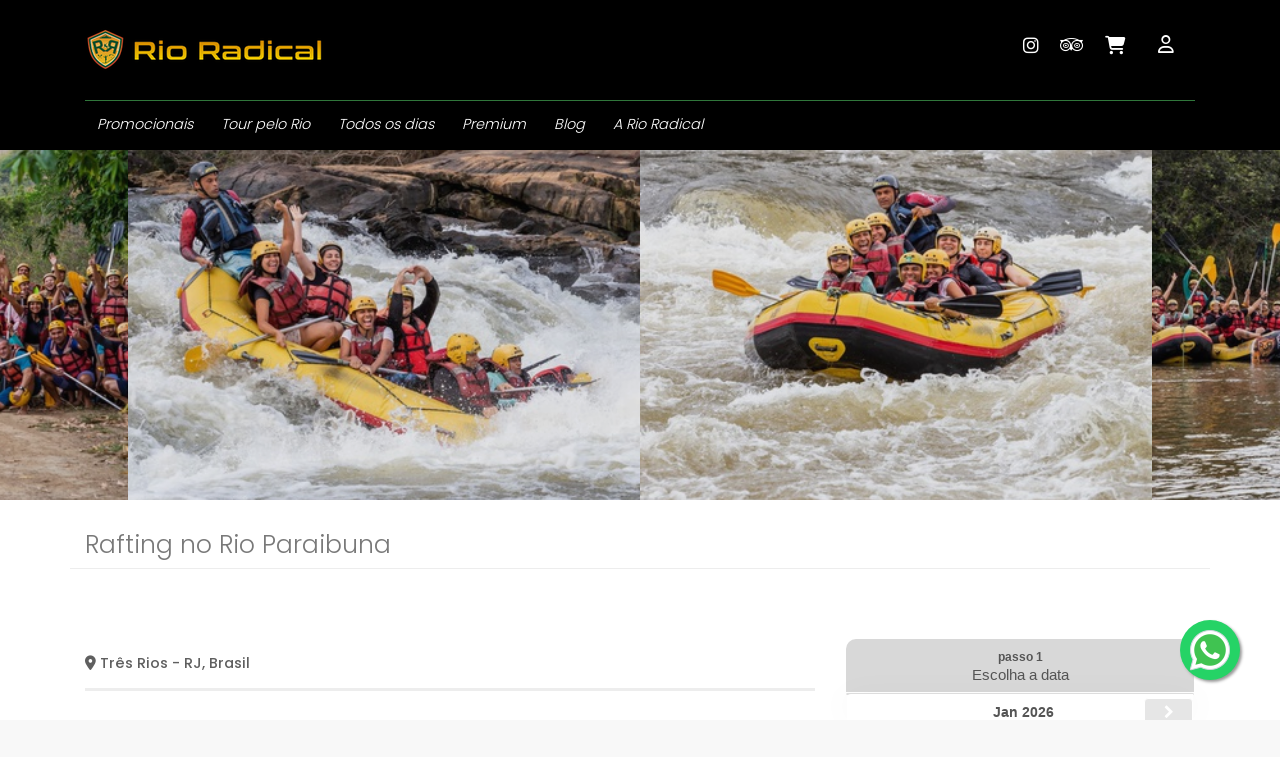

--- FILE ---
content_type: text/html; charset=utf-8
request_url: https://rioradical.rio.br/produtos/rafting-no-rio-paraibuna-com-almoco-incluso-444.html
body_size: 13083
content:
<!-- UPDATE 1 -->






<!DOCTYPE html>
<html lang="pt-br">

<head>
    <meta charset="utf-8">
    <meta http-equiv="X-UA-Compatible" content="IE=edge">
    <meta name="viewport" content="width=device-width, initial-scale=1, shrink-to-fit=no">

	
	<!-- Google Tag Manager -->
	<script>(function(w,d,s,l,i){w[l]=w[l]||[];w[l].push({'gtm.start':
	new Date().getTime(),event:'gtm.js'});var f=d.getElementsByTagName(s)[0],
	j=d.createElement(s),dl=l!='dataLayer'?'&l='+l:'';j.async=true;j.src=
	'https://www.googletagmanager.com/gtm.js?id='+i+dl;f.parentNode.insertBefore(j,f);
	})(window,document,'script','dataLayer','GTM-M7SDWKFW');</script>
	<!-- End Google Tag Manager -->
	


    <title>Rafting no Rio Paraibuna em Três Rios</title>
    <meta name="description" content="Rafting no Rio Paraibuna">

    <link rel="canonical" href="https://rioradical.rio.br/produtos/rafting-no-rio-paraibuna-444.html" />

    <META NAME="author" CONTENT="Rio Radical">
    <META NAME="copyright" CONTENT="Rio Radical">
    <META NAME="robots" content="INDEX,FOLLOW">

    <!-- Open Graph Meta Tags (Para Facebook, WhatsApp, Instagram, LinkedIn) -->
    <meta property="og:type" content="website">
    <meta property="og:site_name" content="Rio Radical">
    <meta property="og:title" content="Rafting no Rio Paraibuna em Três Rios">
    <meta property="og:description" content="Rafting no Rio Paraibuna">
    <meta property="og:url" content="https://rioradical.rio.br/produtos/rafting-no-rio-paraibuna-444.html">
    <meta property="og:locale" content="pt_BR">

    
        <meta property="og:image" content="https://doticket.app/media/imagem/site-3_DRxuouJ.jpg">
        
            <meta property="og:image:type" content="image/jpeg">
        
    
    <meta property="og:image:width" content="800">
    <meta property="og:image:height" content="600">






    <!-- Favicons-->
    
		<link rel="shortcut icon" href="https://doticket.app/media/user/favicon_QjQBnsV.ico" type="image/x-icon">
        <link rel="apple-touch-icon" type="image/x-icon" href="https://doticket.app/media/user/favicon_QjQBnsV.ico">
        <link rel="apple-touch-icon" type="image/x-icon" sizes="72x72" href="https://doticket.app/media/user/favicon_QjQBnsV.ico">
        <link rel="apple-touch-icon" type="image/x-icon" sizes="114x114" href="https://doticket.app/media/user/favicon_QjQBnsV.ico">
        <link rel="apple-touch-icon" type="image/x-icon" sizes="144x144" href="https://doticket.app/media/user/favicon_QjQBnsV.ico">
	

    <!-- GOOGLE WEB FONT -->
    <link href="https://fonts.googleapis.com/css2?family=Poppins:wght@300;400;500;600;700;800&display=swap" rel="stylesheet">

	<script src="https://kit.fontawesome.com/294d5972df.js" type="text/javascript"></script>
	<link rel="stylesheet" href="https://cdnjs.cloudflare.com/ajax/libs/font-awesome/4.7.0/css/font-awesome.min.css">

    <!-- BASE CSS -->
    <link rel="stylesheet" href="/static/CACHE/css/output.150efb5b65ba.css" type="text/css">
	

	
		<style type="text/css"> 

.divBusca {
   margin-top: 270px !important;
   margin-bottom: -40px !important;
}

.grid3 .offer_main_boxes_wrapper 
{
background:#000000 !important;
}

.grid3 .main_title_3 h2{
    color: #000000 !important;
    font-size: 30px !important;
    font-weight: 700 !important;
}
.grid3 .main_title_3 p{
    color: #000000 !important;
    font-size: 20px !important;
    font-weight: 700 !important;
}


.main_title_3 h2, .main_title_3 h3 {
    margin: 80px 0 0 0 !important;
}


.main_button_wrapper a {background: #2d703d !important; } .br-t-10 { border-radius: 5px; } #searchQueryInput { border-radius:0.5rem !important; } .ls-slide { border-radius: 5px !important; } .ls-inner { border-radius: 5px !important; } .ls-lt-container { border-radius: 5px !important; } .ls-slide img{ border-radius: 5px !important; } header { height:150px !important; } header.header.sticky { height:120px !important; } @media only screen and (max-width: 991px) { header { height:100px !important; } header.header.sticky { height:82px !important; } } nav#menu.main-menu{ border-top: 1px solid #30763b; } .main-menu { width: 100% !important; top: 0px !important; left: 0px !important; } .main-menu > ul > li span > a { font-weight: 200 !important; font-style: italic !important; color: #ffffff !important; font-size: 0.9rem !important; } .mt-n13 {margin-top: -6rem!important;} .maxH430 {max-height: 430px !important;} .mt-200 {margin-top: 200px!important;} @media only screen and (max-width: 991px) { .mt-200 {margin-top: 140px!important;} } .mt-140 {margin-top: 140px!important;} .mt-60 {margin-top: 60px!important;} .br-20 {border-radius: 20px;} .gradienteHome { padding: 30px 0px; background-image: url('https://i.postimg.cc/gJG0LHSt/banner-base.jpg'); background-position: bottom; background-size: cover; } /*.divHeader { order: 1;} .divCta { order: 2; margin: 0 0 50px 0;} .divCta h1 {font-weight: 800;  text-shadow: -2px 2px 10px #00000060;}.divProduto{ order: 4;} .divProdutoHome { order: 4;} .divBlog { order: 5;} .divFooter { order: 6;} .divDetalhe { order: 3;} .divTituloDetalhe{ order: 3;} .divConteudo{ order: 3;} .divTitulo{ order: 3;} .divLista{ order: 3;} .divListaBlog{ order: 2;} .divDetalheBlog{ order: 2;} .slick-slider {margin:150px 0 0 0; }*/ .listing-slider .item.slick-slide:hover:before, .listing-slider-small .slick-next, .listing-slider-small .slick-prev, .listing-slider .slick-next, .listing-slider .slick-prev {top: 50% !important;} .hamburger-inner, .hamburger-inner::before, .hamburger-inner::after{ background:#4ba4d7 !important; } header.sticky .hamburger-inner, header.sticky .hamburger-inner::before, header.sticky .hamburger-inner::after{ background:#4ba4d7 !important; } .mm-panel.mm-hasnavbar .mm-navbar { display:none } .box_grid .price strong { color: #e99d14 !important; } .box_grid .price h5 { color: #4c6a80 !important; font-size: 19px !important; font-weight: 700 !important; } .hero_in.custom_cart { margin: 40px 0 0 0 !important; } .cart_section.last { margin-bottom: -50px !important; } .margin_150_0 { margin-top: 30px !important; } .section2_footer_overlay { background: #206334 url(/static/03-rioradical/img/pattern_1.svg?81cec1466839) center bottom repeat-x !important; } .banner .wrapper h2 { line-height:45px !important; } #toggle .bars { position:fixed; } article.blog { min-height: 200px; margin-bottom: 30px; background-color: #e7e7e7; overflow: hidden; -webkit-box-shadow: 0 0 15px 0 rgba(0,0,0,.05); -moz-box-shadow: 0 0 15px 0 rgba(0,0,0,.05); box-shadow: 0 0 15px 0 rgba(0,0,0,.05); } .no-gutters { margin-right: 0; margin-left: 0; } article.blog figure { height: 350px; overflow: hidden; position: relative; margin-bottom: 0; } article.blog figure img { -webkit-transform: translate(-50%,-50%) scale(1); -moz-transform: translate(-50%,-50%) scale(1); -ms-transform: translate(-50%,-50%) scale(1); -o-transform: translate(-50%,-50%) scale(1); transform: translate(-50%,-50%) scale(1); -moz-transition: .3s; -webkit-transition: all .3s ease; transition: all .3s ease; width: auto; height: 400px; position: absolute; left: 50%; top: 50%; -webkit-backface-visibility: hidden; -moz-backface-visibility: hidden; -ms-backface-visibility: hidden; -o-backface-visibility: hidden; backface-visibility: hidden; } article.blog .post_info { padding: 30px; position: relative; box-sizing: border-box; height: 100%; } section#description h3, section#reviews h3 { font-size: 21px; font-size: 1.3125rem; } .btn_1 { margin-top:10px !important; } @media (max-width: 768px){ .slider_area_wrapper { display:none !important; } } .mm-slideout { z-index: none; } .enderecoRodape::after { content: "contato@rioradical.tur.br \A  \A  Avenida do Pepê, 56 \A Barra da Tijuca - RJ \A (no saguão do hotel Mercure) \A \A CNPJ: 28.276.737/0001-50" !important; } .whatsapp { right:10px !important; } .hamburger-inner, .hamburger-inner::before, .hamburger-inner::after { background: #ffffff !important; } header.sticky .hamburger-inner, header.sticky .hamburger-inner::before, header.sticky .hamburger-inner::after{ background: #ffffff !important; }
/* Estilos para o Botão Flutuante do WhatsApp */
.whatsapp-float {
    position: fixed;
    width: 60px; /* Ajuste a largura do botão conforme necessário */
    height: 60px; /* Ajuste a altura do botão conforme necessário */
    bottom: 40px;
    right: 40px;
    background-color: #25d366;
    color: #FFF;
    border-radius: 50%;
    text-align: center;
    font-size: 30px;
    z-index: 100;
    box-shadow: 2px 2px 3px #999;
    transition: background-color 0.5s ease;
    display: flex;
    align-items: center;
    justify-content: center;
}

.whatsapp-float img {
    width: auto; /* Deixa o navegador calcular a largura automaticamente */
    height: 80%; /* O ícone irá ocupar 80% da altura do botão */
    margin: 0; /* Remove qualquer margem que possa deslocar o ícone */
}

.whatsapp-float:hover {
    background-color: #128C7E;
}
#sign-in-dialog {color: #999999 !important; }
.help-block {color: red !important;}

.offer_main_boxes_wrapper .badge.bg-primary{
display: none !important;
}
</style>


<!-- Botão Flutuante do WhatsApp -->
<a href="https://s.tintim.app/whatsapp/856345e9-b934-4b6a-b9ef-3e8bf793ef45/e20cf813-bfa2-4564-91b9-4ceac9bec2d8" class="whatsapp-float" target="_blank">
    <img src="https://img.icons8.com/color/48/000000/whatsapp.png" alt="WhatsApp"/>
</a>











<script>
document.addEventListener("DOMContentLoaded", function() {

  // IDs de produtos que devem receber o cupom
  const IDS_BLACK = [
    "535", "643", "575", "471", "864", "446", "521", "270", "527"
  ];

  // Seleciona todos os links que levam a produtos
  const links = document.querySelectorAll('a[href*="/produtos/"]');

  links.forEach(link => {
    const href = link.getAttribute("href");
    if (!href) return;

    // Extrai o ID do produto: pega o número antes de ".html"
    const match = href.match(/-(\d+)\.html/);
    if (!match) return;

    const productId = match[1];

    // Se o ID está na lista, adiciona o cupom
    if (IDS_BLACK.includes(productId)) {
      
      // Evita duplicar cupom
      if (!href.includes("cupom=")) {
        const newHref = href.includes("?")
          ? href + "&cupom=blackradical2025"
          : href + "?cupom=blackradical2025";

        link.setAttribute("href", newHref);
      }
    }
  });
});
</script>
	


		<link href="/static/07-template/css/titulosPersonalizados.css" rel="stylesheet">	
		

		<!--
		Checkout V2 
		-->
		<link href="/static/css/customCheckout_V2.css?update=9689790tyu" rel="stylesheet">
</head>

<body>
	
		<noscript>
			<iframe src="https://www.googletagmanager.com/ns.html?id=GTM-M7SDWKFW"
			height="0" width="0" style="display:none;visibility:hidden"></iframe>
		</noscript>
	


	<div id="page" class="template07">

		<div class="d-print-none divHeader">
		
 

<header class="header menu_fixed">
	

	<div id="preloader"><div data-loader="circle-side"></div></div>

	<div class="container">
		
		<div id="logo" class="heightResponsive heightResponsiveLogo">
			<a href="/">
				
				
					
						<img src="/media/cache/c0/6b/c06b40730aa8799b52b9eda5d0048711.png"  alt="" class="logo_normal">
						<img src="/media/cache/c0/6b/c06b40730aa8799b52b9eda5d0048711.png"  alt="" class="logo_sticky">
					
				

			</a>
		</div>
		<ul id="top_menu" class=" d-print-none">
			
				
					<li  class="d-none d-md-block"><a href="https://instagram.com/rio_radical" class="cart-menu-btn" target="_blank"><i class="fab fa-instagram"></i></a></li>
				
				
				
				
					<li  class="d-none d-md-block"><a href="https://www.tripadvisor.com.br/Attraction_Review-g303506-d15328797-Reviews-Rio_Radical-Rio_de_Janeiro_State_of_Rio_de_Janeiro.html" class="cart-menu-btn" target="_blank"><i class="fa fa-tripadvisor"></i></a></li>
				
							

			
			<li  class="ml-2"><a href="/carrinho/passo-2/" class="cart-menu-btn" title="Cart"><i class="fas fa-shopping-cart"></i>
			

			</a></li>
		

			
				<li class="ml-3"><a href="#sign-in-dialog" id="sign-in" class="cart-menu-btn" title="Entrar"><i class="far fa-user"></i></a></li>
			

			



		</ul>
		<!-- /top_menu -->
		<a href="#menu" class="btn_mobile  d-print-none">
			<div class="hamburger hamburger--spin" id="hamburger">
				<div class="hamburger-box">
					<div class="hamburger-inner"></div>
				</div>
			</div>
		</a>
		<nav id="menu" class="main-menu  d-print-none">
			<ul>
				
				


    <li>
        <span>
            <a href="/produtos/promocionais/"  >Promocionais</a>
        </span>
    </li>

    <li>
        <span>
            <a href="/produtos/tour-pelo-rio/"  >Tour pelo Rio</a>
        </span>
    </li>

    <li>
        <span>
            <a href="/produtos/todos-os-dias/"  >Todos os dias</a>
        </span>
    </li>

    <li>
        <span>
            <a href="/produtos/premium/"  >Premium</a>
        </span>
    </li>

    <li>
        <span>
            <a href="/blogs"  >Blog</a>
        </span>
    </li>

    <li>
        <span>
            <a href="/a_rio_radical"  >A Rio Radical</a>
        </span>
    </li>


			</ul>
		</nav>

	</div>
</header>


		</div>


		
		

<div class="listing-slider mfp-gallery-container margin-bottom-0">


    
        
        
            <a href="/media/cache/da/89/da893aeffcbc94c6ef1d217bfea468ab.jpg" data-background-image="/media/cache/37/b2/37b2f1b6100b0b421ca9e7b758bc1787.jpg" class="item mfp-gallery" title=""></a>
        
        
    
        
        
            <a href="/media/cache/5d/15/5d1596ee313478f4aa22348aedb59d5a.jpg" data-background-image="/media/cache/74/1f/741f3a2a97b298b049616af9fbc6ca39.jpg" class="item mfp-gallery" title=""></a>
        
        
    
        
        
            <a href="/media/cache/7d/57/7d57ae1c1510fef67384585ef10ae5f3.jpg" data-background-image="/media/cache/3f/1d/3f1d6e90b0468df05cd233288875092c.jpg" class="item mfp-gallery" title=""></a>
        
        
    
        
        
            <a href="/media/cache/ee/23/ee2306e8618072a311b6885f50c537db.jpg" data-background-image="/media/cache/61/89/61891e74b7853848fbc201d94268a740.jpg" class="item mfp-gallery" title=""></a>
        
        
    
        
        
            <a href="/media/cache/42/61/4261111a554c22700fee5358f2815484.jpg" data-background-image="/media/cache/08/8e/088e778a703e3b5ac49b0a414ba4882d.jpg" class="item mfp-gallery" title=""></a>
        
        
    
        
        
            <a href="/media/cache/3c/d6/3cd66109ba41b8e9a1692c26972876e2.jpg" data-background-image="/media/cache/dc/bb/dcbbb3d1ec4512853b6e6ee49c338794.jpg" class="item mfp-gallery" title=""></a>
        
        
    
        
        
            <a href="/media/cache/cc/77/cc77af2c34bdfa764c02c9dc5c456bc4.jpg" data-background-image="/media/cache/10/94/1094ac64db68434ed7b210104099f785.jpg" class="item mfp-gallery" title=""></a>
        
        
    
        
        
            <a href="/media/cache/4c/8a/4c8a44313907756dd440b1cd38cde0a8.jpg" data-background-image="/media/cache/d3/c1/d3c1176ec767ac65c4f1b17c8176e36e.jpg" class="item mfp-gallery" title=""></a>
        
        
    


</div>




<div class="bg_color_1">
    <nav class="secondary_nav sticky_horizontal">
        <div class="container">
            <ul class="clearfix">
                
                <h1>Rafting no Rio Paraibuna</h1>
                <li><a href="#sidebar">Reservar</a></li>
            </ul>
        </div>
    </nav>
    <div class="container margin_60_35">
        <div class="row">
            <div class="col-lg-8">
                <section id="local">

                    <div class="col-12 mb-3 mt-3"></div>
                    
                    <h4 class="mt-2"><i class="fas fa-map-marker-alt"></i> Três Rios - RJ, Brasil </h4>
                    <div class="col-12 mb-3 mt-3"></div>
                    
                </section>

                <section id="description">

                    <h2 class="mt-5 mb-3">Detalhes</h2>
                    
                    <p><span style="color:#000000;font-family:Verdana;font-size:18px;"><strong>Rafting no rio Paraibuna com almoço incluso</strong></span></p><p><span style="color:#000000;font-family:Verdana;font-size:14px;">A Rio Radical te leva para viver a experiência de descer as correntezas do rio Paraibuna a bordo de um bote inflável, compartilhado com seus amigos.</span></p><p><span style="color:#000000;font-family:Verdana;font-size:14px;">O rio Paraibuna é um curso de água que banha os estados de Minas Gerais e Rio de Janeiro. Nasce no município de Antônio Carlos - MG, e recebe como principais afluentes o rio do Peixe, o rio Cágado e o rio Preto antes de desaguar no rio Paraíba do Sul no município de Três Rios, RJ.</span></p><p><span style="color:#000000;font-family:Verdana;font-size:14px;">Considerado um dos melhores do Brasil para a prática de Rafting por possuir grande volume d'água e não depender das chuvas para que ocorra a prática do esporte.&nbsp;</span><span style="color:rgb(0,0,0);font-family:Verdana;font-size:14px;">Suas corredeiras são classificadas em "Nível 2 e 3" e permite que a atividade seja praticada por iniciantes e até crianças à partir de 6 anos.</span></p><hr><p><span style="color:#000000;font-family:Verdana;font-size:14px;"><strong>Pontos de embarque</strong></span></p><p><span style="color:#000000;font-family:Verdana;font-size:14px;"><strong>I -</strong> </span><span style="color:rgb(0,0,0);font-family:Verdana, Geneva, sans-serif;font-size:14px;"><span style="-webkit-font-smoothing:antialiased;-webkit-text-stroke-width:0px;box-sizing:border-box;font-style:normal;font-variant-caps:normal;font-variant-ligatures:normal;font-weight:400;letter-spacing:normal;orphans:2;text-align:left;text-decoration-color:initial;text-decoration-style:initial;text-decoration-thickness:initial;text-indent:0px;text-transform:none;white-space:normal;widows:2;word-spacing:0px;">Posto Marcela, </span><span style="-webkit-font-smoothing:antialiased;-webkit-text-stroke-width:0px;box-sizing:border-box;display:inline !important;float:none;font-style:normal;font-variant-caps:normal;font-variant-ligatures:normal;font-weight:400;letter-spacing:normal;orphans:2;text-align:start;text-decoration-color:initial;text-decoration-style:initial;text-decoration-thickness:initial;text-indent:0px;text-transform:none;white-space:normal;widows:2;word-spacing:0px;">Av. Pres. Vargas, 1875 - Cidade Nova, Rio de Janeiro.</span></span><br><span style="color:#000000;font-family:Verdana;font-size:14px;"><strong>Horário:</strong> 07:00 / 10min de tolerância</span></p><p><span style="color:#000000;font-family:Verdana;font-size:14px;"><strong>II -</strong> Casa do Alemão, BR040, Rodovia Washington Luiz, Duque de Caxias - RJ.</span><br><span style="color:#000000;font-family:Verdana;font-size:14px;"><strong>Horário:</strong> 07:50 / 10min de tolerância</span></p><hr><p><span style="color:#000000;font-family:Verdana;font-size:14px;"><strong>Incluso no pacote</strong></span></p><p><span style="color:#000000;font-family:Verdana;font-size:14px;">▪️Transfer executivo</span><br><span style="color:#000000;font-family:Verdana;font-size:14px;">▪️Almoço (Comida Mineira)</span><br><span style="color:#000000;font-family:Verdana;font-size:14px;">▪️Equipamentos de segurança</span><br><span style="color:#000000;font-family:Verdana;font-size:14px;">▪️Seguro de acidentes</span></p><p><span style="color:#000000;font-family:Verdana;font-size:14px;"><u>Durante a atividade os Guias realizam fotos e vídeos como cortesia</u></span></p><hr><p><span style="color:rgb(0,0,0);font-family:Verdana;font-size:14px;"><strong>Valor da experiência</strong></span></p><p><span style="background-color:rgb(255,0,0);color:#ffffff;font-family:Verdana;font-size:14px;"><strong>Parcelamos em até 12x no cartão de crédito</strong></span></p><p><span style="color:rgb(0,0,0);font-family:Verdana;font-size:14px;">Rafting + Fotos + Almoço: R$250,00 (Encontrando em Três Rios)</span><br><span style="color:rgb(0,0,0);font-family:Verdana;font-size:14px;">Transfer +&nbsp;Rafting + Fotos + Almoço: R$390,00</span></p><hr><p><span style="color:rgb(0,0,0);font-family:Verdana;font-size:14px;"><strong>Informações</strong></span></p><p><span style="color:rgb(0,0,0);font-family:Verdana;font-size:14px;">▪️Apenas 7 pessoas por bote</span><br><span style="color:rgb(0,0,0);font-family:Verdana;font-size:14px;">▪️Não é necessário saber nadar</span><br><span style="color:rgb(0,0,0);font-family:Verdana;font-size:14px;">▪️A virada de bote é opcional</span><br><span style="color:rgb(0,0,0);font-family:Verdana;font-size:14px;">▪️A base disponibiliza vestiário masculino e feminino.</span><br><span style="color:rgb(0,0,0);font-family:Verdana;font-size:14px;">▪️Idade permitida: 6 anos, acompanhado dos Pais ou Responsáveis.</span><br><span style="color:rgb(0,0,0);font-family:Verdana;font-size:14px;">▪️O passeio acontece normalmente, mesmo com chuva ou tempo nublado.</span></p><hr><p><span style="color:rgb(0,0,0);font-family:Verdana;font-size:14px;"><strong>Recomendações</strong></span></p><p><span style="color:rgb(0,0,0);font-family:Verdana;font-size:14px;">Levar roupa de banho, toalha, roupa seca, protetor solar e repelente de insetos.</span></p><p><span style="color:rgb(0,0,0);font-family:Verdana;font-size:14px;">É obrigatório o uso de calçado fechado para a prática do Rafting.</span></p><hr><p><span style="color:rgb(0,0,0);font-family:Verdana;font-size:14px;"><strong>1. POLÍTICA DE CANCELAMENTO</strong></span></p><p><span style="color:rgb(0,0,0);font-family:Verdana;font-size:14px;"><strong>1.1.</strong> <u>Cancelamento e devolução</u></span></p><p><span style="color:rgb(0,0,0);font-family:Verdana;font-size:14px;"><strong>1.1.1.</strong> Para solicitação de cancelamento realizada com até 10 dias antecedentes ao evento, será reembolsado 70% do valor pago;</span></p><p><span style="color:rgb(0,0,0);font-family:Verdana;font-size:14px;"><strong>1.1.2.</strong> Para solicitação de cancelamento realizada de 9 a 4 dias antecedentes ao evento, será reembolsado 50% do valor pago;</span></p><p><span style="color:rgb(0,0,0);font-family:Verdana;font-size:14px;"><strong>1.1.3.</strong> Para solicitação de cancelamento realizada no prazo de 03 dias antecedentes ao evento, não haverá reembolso;</span></p><p><span style="color:rgb(0,0,0);font-family:Verdana;font-size:14px;"><strong>1.1.4.</strong> Não será efetuado estorno do valor pago em caso de perda do embarque (NO-SHOW).</span></p><p><span style="color:rgb(0,0,0);font-family:Verdana;font-size:14px;"><strong>1.2.</strong> Caso o contratante não solicite o reembolso do valor pago, poderá utilizá-lo como crédito para um evento da mesma modalidade (válido por 60 dias), passado prazo, o voucher não terá mais validade, será considerado No-Show.</span></p><p><span style="color:rgb(0,0,0);font-family:Verdana;font-size:14px;"><strong>1.3.</strong> Caso o contratante apresente atestado médico legal, dentro dos padrões estabelecidos pela Resolução do Conselho Federal de Medicina n° 1658/2002 e pela lei n° 3268/1957, o reembolso será feito de forma integral ou será ofertado ao contratante a opção de reagendamento para um evento da mesma modalidade (de acordo com a cláusula (1.2.).</span></p><p><span style="color:rgb(0,0,0);font-family:Verdana;font-size:14px;"><strong>1.4.</strong> Caso ocorra o cancelamento do passeio por parte da contratada, devido a condições climáticas não favoráveis no local da atividade, que possam prejudicar a segurança dos envolvidos, o evento será reagendado, tendo o contratante a opção de solicitar a devolução do valor pago.</span></p><p><span style="color:rgb(0,0,0);font-family:Verdana;font-size:14px;"><strong>1.5.</strong> Para qualquer condição de cancelamento, a contratada será responsável somente pelos serviços oferecidos no pacote, sendo assim, qualquer valor adicional que o contratante tenha investido em materiais, hospedagens ou serviços não inclusos no pacote, fica a total responsabilidade do contratante.</span></p><p><span style="color:rgb(0,0,0);font-family:Verdana;font-size:14px;"><strong>1.6.</strong> Em caso de devolução, a contratada terá um prazo de 30 dias úteis a contar da data de solicitação de reembolso para realizar o pagamento ao contratante.</span></p><p><span style="color:rgb(0,0,0);font-family:Verdana;font-size:14px;"><strong>1.7.</strong> A contratada fará a devolução do valor pago pelo mesmo meio de pagamento utilizado pelo contratante no ato da reserva.</span></p><p><span style="color:rgb(0,0,0);font-family:Verdana;font-size:14px;"><strong>1.8.</strong> Caso não atinja o número mínimo de participantes, 05 (cinco) clientes, a Rio Radical se resguarda o direito de cancelar o evento com até 01 dia antes da viagem. Nesse caso o cliente poderá optar em receber integralmente o valor investido, ou transferir o crédito para outro evento da Rio Radical, de acordo com a cláusula (1.2.).</span><br>&nbsp;</p>
                    
                    

                    

                    
                </section>
                <!-- /section -->
                <ul class="share-buttons">
                    
                    
                </ul>
            </div>

            <!-- /col -->
            
            <aside class="col-lg-4" id="sidebar">
                
                    
                        
                        

                        
                            

    <form action="/carrinho/add-itens-multiplas-datas" id="form-add-participantes" method="post">
                        
        <input name="produto_id" type="hidden" value="444">
        <input name="calendario_uuid" id="calendario_uuid" required type="hidden" value="">

        <input type="hidden" name="csrfmiddlewaretoken" value="ISlbMukdEyTALIvN9zIf8NEg8QwAxsjI44MQcb7J9U3ygdrS6wipZf6Bgz6unp7K">

        <div class="box_detail booking">

            
            <div class="row">
                <div class="col-md-12 px-3 mb-3">
                    <div class="labelDataV2 lCalendario p-2"><span></span><br></div>
                    <input class="form-control col-12" type="text" id="inlinePicker">
                </div>
            </div>
        
            

                <div class="panel-dropdown2 mb-3" style="display:none">
                    <div class="labelDataV2 lLotes cx2 p-2" ><span></span><br></div>
                    <select id="horas" style="display:none" required class="form-control form-control-lg">
                    </select>
                </div>

                <div class="panel-dropdown" style="display:none">
                    <div class="labelDataV2 lQuantidade cx2 p-2"><span></span><br></div>
                    <div class="" id="box-lotes">    
                    </div>
                    
                </div>
                <div id="infoComprar" class="p-2 alert-light text-center">Escolha o dia acima</div>



                <div id="msg-erro-data" style="display:none" class="alert alert-danger"></div>
                <div id="msg-erro-participantes" style="display:none" class="alert alert-danger mt-1">Escolha a quantidade</div>

                <div id="cxComprar" class="mt-3" style="display:none">
                    <div id="total_cart" style="display:none">
                        
                        
                        <div class="float-left">
                            <i class="fas fa-shopping-cart"></i>
                            <span class="qtyTotal">0</span>
                        </div>

                        <div class="float-right">
                            R$ <span class="valor">0,00</span>
                        </div>
                    </div>

                    
                    <div class="my-3 float-left termos">
                        <input type="checkbox" required value="" id="input-termos" class="float-left mt-1">
                        <div class="float-left pt-3 pl-2">Li e concordo com os
                            <a href="#" data-toggle="modal" data-target="#ModalTermos">termos e condições.</a>
                        </div>
                    </div>
                    

                
                    
                        <button type="button" id="btn_comprar" class="btn_1 full-width purchase lComprarCartao add-carrinho"></button>
                    
                

                
                
                
                
                <div class="text-center"><small><i class="fas fa-lock"></i> Seus dados protegidos!</small></div>
                    
                </div>
            

            

        </div>
    </form>




                        

                    

                    

                    
                
                
                


            </aside>
            
            
        </div>
        <!-- /row -->
    </div>
    <!-- /container -->
</div>
<!-- /bg_color_1 -->


				
		<!-- Reescrita rodape -->
		

		<div class="d-print-none divFooter">
			

	<footer>
		<div class="container margin_60_35 mt-5">
			<div class="row">
				<div class="col-lg-3 col-md-3 pt-3">
					<ul class="contacts">

						


    <li>
        <span>
            <a href="/produtos/promocionais/"  >Promocionais</a>
        </span>
    </li>

    <li>
        <span>
            <a href="/produtos/tour-pelo-rio/"  >Tour pelo Rio</a>
        </span>
    </li>

    <li>
        <span>
            <a href="/produtos/todos-os-dias/"  >Todos os dias</a>
        </span>
    </li>

    <li>
        <span>
            <a href="/produtos/premium/"  >Premium</a>
        </span>
    </li>

    <li>
        <span>
            <a href="/blogs"  >Blog</a>
        </span>
    </li>

    <li>
        <span>
            <a href="/a_rio_radical"  >A Rio Radical</a>
        </span>
    </li>


						
						
						<li><span><a href="#" data-toggle="modal" data-target="#ModalTermos">Termos e condições</a></span></li>
						
						


						<li><span><a href="/accounts/painel/" class="cart-menu-btn" title="Meus dados"> Meus pedidos</a></span></li>

					</ul>
				</div>
				<div class="col-lg-6 col-md-3 ml-lg-auto">
					
						<img src="/static/img/meios-pagamento2.png" alt="Meios de pagamento" class="mt-5">
				</div>
				<div class="col-lg-3 col-md-3 ml-lg-auto">
					<div class="follow_us telefone">
						<ul>
							
							<li>
							<i class="fab fa-whatsapp"></i>
							<a href="https://api.whatsapp.com/send?phone=5521981639455&text=Olá" target="_blank">
							(21) 98163-9455
							</a>						
							</li>
							
						</ul>
					</div>
						
					<div class="follow_us">
						<ul>
							
								<li><a href="https://instagram.com/rio_radical" target="_blank"><i class="fab fa-instagram"></i></a></li>
							
							
							
							
								<li><a href="https://www.tripadvisor.com.br/Attraction_Review-g303506-d15328797-Reviews-Rio_Radical-Rio_de_Janeiro_State_of_Rio_de_Janeiro.html" target="_blank"><i class="fa fa-tripadvisor"></i></a></li>
							
						</ul>
					</div>
					<div>
						<i class="enderecoRodape"></i>
					</div>


				</div>
			</div>
			<!--/row-->
			<hr>
			<div class="row">
				<div class="col-12">
                    Tecnologia <a href="https://doticket.com.br?utm_source=Link+rodape+Lojas" target="_blank">DoTicket</a>
				</div>
			</div>
		</div>
	</footer>

	







		</div>
	
	</div>
	
    	<!-- Login PopUp -->
	<div id="sign-in-dialog" class="zoom-anim-dialog mfp-hide">
		<div class="small-dialog-header">
			<h3>Login</h3>
		</div>
		
			<div class="sign-in-wrapper">
				<form action="/accounts/login-cliente/" method="post">
					<input type="hidden" name="csrfmiddlewaretoken" value="ISlbMukdEyTALIvN9zIf8NEg8QwAxsjI44MQcb7J9U3ygdrS6wipZf6Bgz6unp7K">
					<div class="form-group">
						<label>E-mail</label>
						<input type="email" class="form-control" name="email_login" id="email">
						<i class="fas fa-envelope"></i>
					</div>
					<div class="form-group">
						<label>Senha</label>
						<input type="password" class="form-control" name="senha_login" id="password" value="">
						<i class="fas fa-lock"></i>
					</div>
					<div class="clearfix add_bottom_15">
						
						<div class="float-right mt-1"><a id="forgot" href="javascript:void(0);">Esqueceu a senha?</a></div>
					</div>
					<div class="text-center"><input type="submit" value="Entrar" class="btn_1 full-width"></div>
					<div class="text-center">
						Ainda não tem cadastro? <a href="/accounts/cadastro/">Cadastrar</a>
					</div>
				</form>

				<form action="/accounts/link-recuperar-senha/" method="post">
					<input type="hidden" name="csrfmiddlewaretoken" value="ISlbMukdEyTALIvN9zIf8NEg8QwAxsjI44MQcb7J9U3ygdrS6wipZf6Bgz6unp7K">
					<div id="forgot_pw">
						<div class="form-group">
							<label>Informe seu e-mail</label>
							<input type="email" class="form-control" name="email_forgot">
							<i class="fas fa-envelope"></i>
						</div>
						<p>
							Você receberá um e-mail contendo um link que permite redefinir sua senha para uma nova preferida.
						</p>
						<div class="text-center"><input type="submit" value="Enviar link pra edição" class="btn_1"></div>
					</div>
				<form>


			</div>
		
		<!--form -->
	</div>
	<!-- /Sign In Popup -->






	<!-- Recuperar senha no carrinho -->
	<div id="recuperar-senha" class="zoom-anim-dialog mfp-hide">
		<div class="small-dialog-header">
			<h3>Recuperação de senha</h3>
		</div>
		
			<div class="sign-in-wrapper">

				<form action="/accounts/link-recuperar-senha/" method="post">
					<input type="hidden" name="csrfmiddlewaretoken" value="ISlbMukdEyTALIvN9zIf8NEg8QwAxsjI44MQcb7J9U3ygdrS6wipZf6Bgz6unp7K">
					<div id="forgot_pw">
						<div class="form-group">
							<label>Informe seu e-mail</label>
							<input type="email" class="form-control" name="email_forgot" id="email_forgot">
							<i class="fas fa-envelope"></i>
						</div>
						<p>
							Você receberá um e-mail contendo um link que permite redefinir sua senha para uma nova preferida.
						</p>
						<div class="text-center"><input type="submit" value="Enviar link pra edição" class="btn_1"></div>
					</div>
				<form>


			</div>
		
		<!--form -->
	</div>
	<!-- Recuperar senha no carrinho -->


    



	<script src="https://cdn.jsdelivr.net/npm/sweetalert2@10"></script>
	<script src="https://cdn.jsdelivr.net/npm/axios/dist/axios.min.js"></script>
	
	<script src="/static/CACHE/js/output.14215353be66.js"></script>


    <!--
    Checkout V2 
    -->
	<script src="/static/js/customCheckout_V2.js?update=9689790tyu"></script>



	<script defer src="/static/07-template/js/chosen.min.js?update=9689790tyu"></script>
	<script defer src="/static/07-template/js/custom.js?update=9689790tyu"></script>
	<script defer src="/static/07-template/js/magnific-popup.min.js?update=9689790tyu"></script>
	<script defer src="/static/07-template/js/slick.min.js?update=9689790tyu"></script>
	
	

	<script>

	$(function() {
	    'use strict';
	    $('input[name="dates"]').daterangepicker({
	        autoUpdateInput: false,
	        minDate: new Date(),
	        locale: {
	            cancelLabel: 'Limpar',
	            applyLabel: 'Ok'
	        }
	    });
	    $('input[name="dates"]').on('apply.daterangepicker', function(ev, picker) {
	        $(this).val(picker.startDate.format('MM-DD-YY') + ' > ' + picker.endDate.format('MM-DD-YY'));
	    });
	    $('input[name="dates"]').on('cancel.daterangepicker', function(ev, picker) {
	        $(this).val('');
	    });
	});
	
	$(function() {
	    'use strict';
	    $('input[name="dates-busca"]').daterangepicker({
	        autoUpdateInput: false,
	        minDate: new Date(),
	        locale: {
	            cancelLabel: 'Limpar',
	            applyLabel: 'Ok'
	        }
	    });
	    $('input[name="dates-busca"]').on('apply.daterangepicker', function(ev, picker) {
	        $(this).val(picker.startDate.format('DD/MM/YYYY') + ' > ' + picker.endDate.format('DD/MM/YYYY'));
	    });
	    $('input[name="dates-busca"]').on('cancel.daterangepicker', function(ev, picker) {
	        $(this).val('');
	    });
	});
		
	</script>





<div class="modal fade bd-example-modal-lg" id="ModalTermos" tabindex="-1" role="dialog" aria-labelledby="ModalTermosLabel" aria-hidden="true">
  <div class="modal-dialog modal-lg" role="document">
    <div class="modal-content">
      <div class="modal-body">
				<h6 class="mt-5">Termos e condições gerais</h6>
				<p>
				<br>
				
				</p>
				<br>
				<hr>
				<br>
				<h6>Termos e condições - Rafting no Rio Paraibuna</h6>
				<p>
				<br>
				
				</p>

      </div>
      <div class="modal-footer">
        <button type="button" class="btn btn-secondary" data-dismiss="modal">Fechar</button>
      </div>
    </div>
  </div>
</div>




	
		<!-- Meta Pixel Code -->
		<script>
		!function(f,b,e,v,n,t,s)
		{if(f.fbq)return;n=f.fbq=function(){n.callMethod?
		n.callMethod.apply(n,arguments):n.queue.push(arguments)};
		if(!f._fbq)f._fbq=n;n.push=n;n.loaded=!0;n.version='2.0';
		n.queue=[];t=b.createElement(e);t.async=!0;
		t.src=v;s=b.getElementsByTagName(e)[0];
		s.parentNode.insertBefore(t,s)}(window, document,'script',
		'https://connect.facebook.net/en_US/fbevents.js');
		fbq('init', '1784347415105123');
		fbq('track', 'PageView');
		</script>
		<noscript><img height="1" width="1" style="display:none"
		src="https://www.facebook.com/tr?id=1784347415105123&ev=PageView&noscript=1"
		/></noscript>
		<!-- End Meta Pixel Code -->
	



	



	

    
        <script>
        
        let l_datas = []

        
        
        $('.add-carrinho').on('click', function(){
			
            if($("#input-termos").val() != undefined){
                if(!$("#input-termos").is(":checked")){
                    $("#msg-erro-participantes").show().html('Leia e confirme os termos de uso')
                    return
                }
                
            }
            
            let qtdEscolhida = 0;       
            
            $('input[name=qtd]').each(function(){
                qtdEscolhida = qtdEscolhida + parseInt($(this).val());
            })
            
            if(qtdEscolhida <= 0){
                $("#msg-erro-participantes").show().html('Escolha a quantidade')
                
                return
            }

            $("#form-add-participantes").submit()

		});

        $(function() {

            $('#inlinePicker').daterangepicker({
                autoUpdateInput: true,
                parentEl:"#inline-calendar",
                alwaysShowCalendars: true,
                inline: true,
                singleDatePicker: true,
                autoApply: true,
                minDate:new Date(),
                showCustomRangeLabel: true,
                isInvalidDate: function(ele) {
                    var currDate = moment(ele._d).format('YYYY-MM-DD');
                    return l_datas.indexOf(currDate) == -1;
                },
                locale: {                    
                    format: 'DD/MM/YYYY'
                }

                }, function(start, end, label) {
                    
                    let data = start.format('YYYY-MM-DD');
                    
                    axios({
                        method: 'get',
                        url: `/calendario/detalhes/444/?data=${data}`,
                        
                    }).then( response => {
                        
                        let resultCalendario = response.data
                        $('#msg-erro-data').hide().html('')
                        $("#calendario_uuid").val('')

                        if(!resultCalendario.sucesso){
                            $('.panel-dropdown2').hide()
                            $('#total_cart').hide()
                            $('#msg-erro-data').show().html(resultCalendario.mensagem)
                            return
                        }
                        
                        $('.panel-dropdown2').show()
                        $('#total_cart').show()

                        $("#horas").show().html('');
                        $('#infoComprar').hide()


                        
                        let options = '<option value="">Clique para escolher...</option>'
                        let lotes = ''
                        let valor;

                        resultCalendario.horas.forEach((item, index) => {
                            if (item.lotes.length > 0) {
                                if (resultCalendario.horas.length == 1 && index === 0) {
                                    options += `<option value="${item.uuid}" selected>${item.hora}</option>`;
                                } else {
                                    options += `<option value="${item.uuid}">${item.hora}</option>`;
                                }
                            } else {
                                options += `<option disabled style="color: #721c24; background-color: #f8d7da;">${item.hora} - Esgotado</option>`;
                            }

                            item.lotes.forEach((lote) => {
                                var valor = lote.valor_decimal.toLocaleString('pt-br', {minimumFractionDigits: 2});
                                console.log('xxx: ', valor);
                            
                                var exibe_descricao = "";
                                if (lote.descricao){
                                    exibe_descricao = `<small><i>${lote.descricao}</i></small>`;
                                }
                            
                                //var exibe_lote = false;
                                //if(lote.quantidade < 1){
                                //    exibe_lote = true;
                                //}
                            
                                var lotesHTML = '';
                            
                                // Adiciona HTML do lote apenas se houver quantidade disponível
                                if (lote.ativo) {
                                    if (lote.quantidade > 0) {
                                        lotesHTML += `<div class="qtyButtons hora-${item.uuid}" style="display:none">
                                                            <label>
                                                                <div>${lote.nome}</div>
                                                                <div class="my-2"><strong>R${lote.valor}</strong> </div>
                                                                ${exibe_descricao}
                                                            </label>
                                                            <input type="number" valor="${lote.valor_decimal}" qtdDisponivel="${lote.quantidade}" required name="qtd" value="0">
                                                        </div>
                                                        <input type="hidden" required name="lotes" value="${lote.id}">`;
                                    } else {
                                        lotesHTML += `<div class="qtyButtons hora-${item.uuid}" style="display:none">
                                                            <label>
                                                                <div>${lote.nome}</div>
                                                                <div class="my-2 tracejado"><strong>R${lote.valor}</strong> </div>
                                                                ${exibe_descricao}
                                                            </label>
                                                            <h5 class="d-flex align-items-center pull-right">
                                                                <small><i>Esgotado</i></small>
                                                            </h5>
                                                        </div>
                                                        `;
                                    }    
                                }
                            
                                lotes += lotesHTML;
                            });


                        });
                        

                        $("#horas").html(options);
                        $("#box-lotes").html(lotes);
                        
                        var selectElement = document.getElementById("horas");
                        if (resultCalendario.horas.length == 1){
                            
                            var id = $("#horas").val()
                            
                            $('.qtyTotal').html('0')
                            $("input[name=qtd]").val('0');

                            let option = $(this).find("option:selected");
                            
                            $("#calendario_uuid").val(id);
                                
                            $(".hora-"+id).show();
                            selectElement.disabled = true;
                            
                            $('.panel-dropdown').show()
                            
                            $('#cxComprar').show()
                    }else{
                        selectElement.disabled = false  ;  
                    }
                        
                    $(".qtyButtons input").after('<div class="qtyInc"></div>');
                    $(".qtyButtons input").before('<div class="qtyDec"></div>');
                        
                    })
                    .catch(function (error) {
                        
                    })

                }
            
            );


        });

        $("#horas").change(function(){

            let id = $(this).val()
            
            $('.qtyTotal').html('0')
            $("input[name=qtd]").val('0');

            let option = $(this).find("option:selected");
            
            $("#calendario_uuid").val(id);

            $(".qtyButtons").hide();
            $(".hora-"+id).show();

            $('.panel-dropdown').show()
            $('#cxComprar').show()
        })

    </script>
    

 
    

    

    <script>


        window.dataLayer.push({
            event: "view_item", // Evento para a visualização do produto
            product: {
                id: "444",
                name: "Rafting no Rio Paraibuna",
                category: "Premium",
                currency: "BRL"
            },
            funnel: {
                step: 2, // Etapa 2: Página de Produto
                stepName: "Página do Produto"
            }
        });

        // Meta Pixel (somente o básico)
        fbq('track', 'ViewContent', {
            content_ids: ['444'],
            content_name: 'Rafting no Rio Paraibuna',
            content_type: 'product',
            currency: 'BRL'
        });

        // Google Analytics 4 (dados básicos do produto)
        gtag('event', 'view_item', {
            items: [{
                item_id: "444",
                item_name: "Rafting no Rio Paraibuna",
                item_category: "Premium",
                currency: "BRL"
            }]
        });




    </script>

<script>
  document.addEventListener("DOMContentLoaded", function() {
    const oembeds = document.querySelectorAll('oembed[url]');
    
    oembeds.forEach(function(oembed) {
      const iframe = document.createElement('iframe');
      iframe.setAttribute('src', oembed.getAttribute('url').replace('watch?v=', 'embed/'));
      iframe.setAttribute('frameborder', '0');
      iframe.setAttribute('allow', 'accelerometer; autoplay; clipboard-write; encrypted-media; gyroscope; picture-in-picture');
      iframe.setAttribute('allowfullscreen', true);
      iframe.style.width = '100%';
      iframe.style.height = '100%';
      
      oembed.parentNode.replaceChild(iframe, oembed);
    });
  });
</script>
<style>
figure.media {
  position: relative;
  width: 100%;
  padding-bottom: 56.25%; /* Proporção 16:9 */
  height: 0;
}

figure.media iframe {
  position: absolute;
  width: 100%;
  height: 100%;
  top: 0;
  left: 0;
}
</style>

 
<script defer src="https://static.cloudflareinsights.com/beacon.min.js/vcd15cbe7772f49c399c6a5babf22c1241717689176015" integrity="sha512-ZpsOmlRQV6y907TI0dKBHq9Md29nnaEIPlkf84rnaERnq6zvWvPUqr2ft8M1aS28oN72PdrCzSjY4U6VaAw1EQ==" data-cf-beacon='{"version":"2024.11.0","token":"a960cf5b6d114dbaabad2e04ac627df2","r":1,"server_timing":{"name":{"cfCacheStatus":true,"cfEdge":true,"cfExtPri":true,"cfL4":true,"cfOrigin":true,"cfSpeedBrain":true},"location_startswith":null}}' crossorigin="anonymous"></script>
</body>
</html>

--- FILE ---
content_type: text/css
request_url: https://rioradical.rio.br/static/07-template/css/titulosPersonalizados.css
body_size: 92
content:
@charset "UTF-8";


     /* Campos Carrinho - Dados do participante */
    .embarque::after {
      content: "Ponto de embarque";
    }
    .participanteResponsavel::after {
      content: "Utilizador principal";
    }
    .participanteOutros::after {
      content: "Utilizador";
    }
    .dadosParticipante::after {
      content: "Dados do participante";
    }
    .dadosParticipanteSub::after {
      content: "Preencha corretamente todos os campos";
    }
    .labelPedidoConcluido::before {
      content: "Seu pedido está em sendo processado!";
    }
    .labelPedidoConcluidoEmail::before {
      content: "Você receberá a confirmação e o ingresso com QRCODE via e-mail!";
    }
    .labelPedidoConcluidoSub::before {
      content: "redirecinando em ";
    }
    .ponto_embarque::after {
      content: "Local de embarque";
    }
    .data_embarque::after {
      content: "Data de embarque";
    }
    .hora_embarque::after {
      content: "Hora de embarque";
    }
    .personalizado1::after {
      content: "Campo personalizado #1";
    }
    .personalizado2::after {
      content: "Campo personalizado #2";
    }
    .personalizado3::after {
      content: "Campo personalizado #3";
    }
    .personalizado4::after {
      content: "Campo personalizado #4";
    }



    .carousel-caption .btn::before {
      content: "saiba mais";
    }

    .divProduto h2::before {
      content: "Produtos em destaque";
    }
    .divProduto p::before {
      content: "";
    }

--- FILE ---
content_type: text/css
request_url: https://rioradical.rio.br/static/css/customCheckout_V2.css?update=9689790tyu
body_size: 4700
content:
.daterangepicker {
  position: relative;
  color: inherit;
  background: #fff;
  width: 100% !important;
  padding: 0px;
  margin-top: 1px;
  top: 0px;
  left: 0px;
  /* Calendars */ }
  .daterangepicker:after {
    top: -6px;
    border-right: 6px solid transparent;
    border-bottom: 6px solid #fff;
    border-left: 6px solid transparent; }
  .daterangepicker.opensleft:before {
    right: 9px; }
  .daterangepicker.opensleft:after {
    right: 10px; }
  .daterangepicker.openscenter:before {
    left: 0;
    right: 0;
    width: 0;
    margin-left: auto;
    margin-right: auto; }
  .daterangepicker.openscenter:after {
    left: 0;
    right: 0;
    width: 0;
    margin-left: auto;
    margin-right: auto; }
  .daterangepicker.dropup {
    margin-top: -5px; }
    .daterangepicker.dropup:before {
      top: initial;
      bottom: -7px;
      border-bottom: initial;
      border-top: 7px solid #ccc; }
    .daterangepicker.dropup:after {
      top: initial;
      bottom: -6px;
      border-bottom: initial;
      border-top: 6px solid #fff; }
  .daterangepicker.dropdown-menu {
    max-width: none;
    z-index: 3001; }
  .daterangepicker.single .ranges, .daterangepicker.single .calendar {
    float: none; }
  /* .daterangepicker.show-calendar .calendar {
    display: block; } */
  .daterangepicker .calendar {
    display: none;
    max-width: 100%;
    /* max-width: 270px; */
    margin: 0px; }
    .daterangepicker .calendar.single .calendar-table {
      border: none; }
    .daterangepicker .calendar th, .daterangepicker .calendar td {
      white-space: nowrap;
      text-align: center;
      min-width: 22px;
        font-size: 14px;
        font-family: "Open Sans", sans-serif;
    
    
    }
  .daterangepicker .calendar-table {
    border: 1px solid #fff;
    padding: 4px;
    border-radius: 4px;
    background: #fff; }
  .daterangepicker table {
    width: 100%;
    margin: 0; 
    border-collapse: inherit !important;

}
  .daterangepicker td, .daterangepicker th {
    text-align: center;
    width: 10px;
    height: 10px;
    border-radius: 4px;
    border: 0px solid transparent;
    white-space: nowrap;
    cursor: pointer; }
    .daterangepicker td.available:hover, .daterangepicker th.available:hover {
      background-color: #eee;
      border-color: transparent;
      color: inherit; }
    .daterangepicker td.week, .daterangepicker th.week {
      font-size: 80%;
      color: #ccc; }
  .daterangepicker td.off{
    background-color: #fff !important;
    border-color: transparent !important;
    color: #999 !important;
    font-size: 13px !important;
  }
  .daterangepicker td.off.in-range, .daterangepicker td.off.start-date, .daterangepicker td.off.end-date {
    background-color: #fff ;
    border-color: transparent ;
    color: #999 ;
    font-size: 13px ;
  }
  .daterangepicker td.in-range {
    background-color: #ffd9e5;
    border-color: transparent;
    color: #000;
    border-radius: 0; }
  .daterangepicker td.start-date {
    border-radius: 4px 0 0 4px; }
  .daterangepicker td.end-date {
    border-radius: 0 4px 4px 0; }
  .daterangepicker td.start-date.end-date {
    border-radius: 24px;
    height: 32px;
    width: 32px;
 }
  .daterangepicker td{
    /* padding: 10px; */
    /* Deixar os dias do calendário redondo */
}
  .daterangepicker td.available {
    background-color: #dfe7e2 !important;
    border-color: #c7d5cd !important;
    color: #1e2f23 !important; 
    border-radius: 24px;
    height: 32px;
    width: 32px;
    font-size: 13px;
}
        .daterangepicker td.today.available {
          background-color: #dfe7e2 !important;
          border:solid 1px #c7d5cd !important;
          color: #1e2f23 !important; 
          border-radius: 24px;
          height: 32px;
          width: 32px;
          font-size: 13px;
      }
            .daterangepicker td.today.active.available {
              background-color: #0b6a1c !important;
              border-color: transparent !important;
              color: #fff !important;
          }

            .daterangepicker td.today.active.in-range.available {
              background-color: #dfe7e2 !important;
              border:solid 1px #c7d5cd !important;
              color: #1e2f23 !important; 
          }




  .daterangepicker td.off.available {
    background-color: #f5f5f5 !important;
    border-color: #e5e7e6 !important;
    color: #1e2f23 !important; 
    border-radius: 24px !important;
    height: 32px;
    width: 32px;
    font-size: 13px;
}
  .daterangepicker td.active, .daterangepicker td.active:hover {
    background-color: #0b6a1c !important;
    border-color: transparent !important;
    color: #fff !important; }
  .daterangepicker th.month {
    width: auto; 
    font-size: 14px;
    font-weight: 600;
    font-family: "Open Sans", sans-serif;


}
  .daterangepicker td.disabled, .daterangepicker option.disabled {
    color: #c4c4c4 !important;
    cursor: not-allowed !important;
    text-decoration: line-through !important; }
  .daterangepicker td.today, .daterangepicker option.today {
    color: #1e2f23 !important;
    text-decoration: none;
    border: 0px solid #d3d3d3 !important;
    border-radius: 20px;
    background-color: #f5f5f5 !important;  
  }

  .today {
    color: #0e8310 !important;
    cursor: not-allowed;
    text-decoration: none;
    border: 1px solid #d3d3d3 !important;
    border-radius: 20px;
    background-color: #f4faf6 !important;  
  }


  .daterangepicker select.monthselect, .daterangepicker select.yearselect {
    font-size: 12px;
    padding: 1px;
    height: auto;
    margin: 0;
    cursor: default; }
  .daterangepicker select.monthselect {
    margin-right: 2%;
    width: 56%; }
  .daterangepicker select.yearselect {
    width: 40%; }
  .daterangepicker select.hourselect, .daterangepicker select.minuteselect, .daterangepicker select.secondselect, .daterangepicker select.ampmselect {
    width: 50px;
    margin-bottom: 0; }
  .daterangepicker .input-mini {
    border: 1px solid #ccc;
    border-radius: 4px;
    color: #555;
    height: 30px;
    line-height: 30px;
    display: block;
    vertical-align: middle;
    margin: 0 0 5px 0;
    padding: 0 6px 0 28px;
    width: 100%; }
    .daterangepicker .input-mini.active {
      border: 1px solid #08c;
      border-radius: 4px; }
  .daterangepicker .daterangepicker_input {
    position: relative; }
    .daterangepicker .daterangepicker_input i {
      position: absolute;
      left: 8px;
      top: 8px; }
  .daterangepicker.rtl .input-mini {
    padding-right: 28px;
    padding-left: 6px; }
  .daterangepicker.rtl .daterangepicker_input i {
    left: auto;
    right: 8px; }
  .daterangepicker .calendar-time {
    text-align: center;
    margin: 5px auto;
    line-height: 30px;
    position: relative;
    padding-left: 28px; }
    .daterangepicker .calendar-time select.disabled {
      color: #ccc;
      cursor: not-allowed; }

.ranges {
  font-size: 11px;
  float: none;
  margin: 4px;
  text-align: left; }
  .ranges ul {
    list-style: none;
    margin: 0 auto;
    padding: 0;
    width: 100%; }
  .ranges li {
    font-size: 13px;
    background: #f5f5f5;
    border: 1px solid #f5f5f5;
    border-radius: 4px;
    color: #08c;
    padding: 3px 12px;
    margin-bottom: 8px;
    cursor: pointer; }
    .ranges li:hover {
      background: #08c;
      border: 1px solid #08c;
      color: #fff; }
    .ranges li.active {
      background: #08c;
      border: 1px solid #08c;
      color: #fff; }

/*  Larger Screen Styling */
@media (min-width: 564px) {
  .daterangepicker {
    width: auto; }
    .daterangepicker .ranges ul {
      width: 160px; }
    .daterangepicker.single .ranges ul {
      width: 100%; }
    .daterangepicker.single .calendar.left {
      clear: none; }
    .daterangepicker.single.ltr .ranges, .daterangepicker.single.ltr .calendar {
	  float: left; 
	width: 100%;}
    .daterangepicker.single.rtl .ranges, .daterangepicker.single.rtl .calendar {
      float: right; }
    .daterangepicker.ltr {
      direction: ltr;
      text-align: left; }
      .daterangepicker.ltr .calendar.left {
        clear: left;
		margin-right: 0;
	width: 100%; }
        .daterangepicker.ltr .calendar.left .calendar-table {
          border-right: none;
          border-top-right-radius: 0;
          border-bottom-right-radius: 0; width: 100%;}
      .daterangepicker.ltr .calendar.right {
        margin-left: 0; }
        .daterangepicker.ltr .calendar.right .calendar-table {
          border-left: none;
          border-top-left-radius: 0;
          border-bottom-left-radius: 0; }
      .daterangepicker.ltr .left .daterangepicker_input {
        padding-right: 12px; }
      .daterangepicker.ltr .calendar.left .calendar-table {
        padding-right: 0px; }
      .daterangepicker.ltr .ranges, .daterangepicker.ltr .calendar {
        float: left; }
    .daterangepicker.rtl {
      direction: rtl;
      text-align: right; }
      .daterangepicker.rtl .calendar.left {
        clear: right;
        margin-left: 0; }
        .daterangepicker.rtl .calendar.left .calendar-table {
          border-left: none;
          border-top-left-radius: 0;
          border-bottom-left-radius: 0; }
      .daterangepicker.rtl .calendar.right {
        margin-right: 0; }
        .daterangepicker.rtl .calendar.right .calendar-table {
          border-right: none;
          border-top-right-radius: 0;
          border-bottom-right-radius: 0; }
      .daterangepicker.rtl .left .daterangepicker_input {
        padding-left: 12px; }
      .daterangepicker.rtl .calendar.left .calendar-table {
        padding-left: 12px; }
      .daterangepicker.rtl .ranges, .daterangepicker.rtl .calendar {
        text-align: right;
        float: right; } }

@media (min-width: 730px) {
  .daterangepicker .ranges {
    width: auto; }
  .daterangepicker.ltr .ranges {
    float: left; }
  .daterangepicker.rtl .ranges {
    float: right; }
  .daterangepicker .calendar.left {
	clear: none !important; } }
	


.box_detail2 {
    padding: 25px 15px 25px 15px;
    border: 1px solid #ededed;
    background-color: #f8f8f8;
    -webkit-border-radius: 5px;
    -moz-border-radius: 5px;
    -ms-border-radius: 5px;
    border-radius: 5px;
    margin-bottom: 30px;
}
#total_cart {
  font-size: 24px;
  font-size: 1.5rem;
  font-weight: 500;
  /* border-bottom: 1px solid #ededed; */
  /* margin: 0 -25px 20px -25px;*/
  padding: 15px 15px 35px 15px;
  line-height: 1;
  background: #e6e6e6;
  border-radius: 0px 0px 10px 10px;
}
#total_cart span {
  font-weight: 600;
}

#total_cart2 {
  font-size: 24px;
  font-size: 1.5rem;
  font-weight: 500;
  border-bottom: 0px solid #ededed;
  margin: 0 -25px 20px -25px;
  padding: 0 25px 15px 25px;
  line-height: 1;
}
#total_cart2 span {
  font-weight: 600;
}

.box_detail2 #total_cart {
  font-size: 24px;
  font-size: 1.5rem;
  font-weight: 500;
  /* border-bottom: 1px solid #ededed; */
  /* margin: 0 -25px 20px -25px;*/
  padding: 15px 15px 35px 15px;
  line-height: 1;
  background: #e6e6e6;
}


.box_detail2 ul.cart_details li {
  font-weight: 500;
  border-bottom: 1px solid #e6e6e6;
  padding: 10px 0;
}

.box_detail2 ul.cart_details li span {
  float: right;
}



.box_detail {
  /* padding: 25px 15px 15px 15px;
  border: 1px solid #ededed;
  background-color: #f8f8f8; */
  -webkit-border-radius: 5px;
  -moz-border-radius: 5px;
  -ms-border-radius: 5px;
  border-radius: 5px;
  margin-bottom: 30px;
  /* background: #ffffff; */
}
.box_detail .price {
  line-height: 1;
  border-bottom: 1px solid #ededed;
  margin: 0 -25px 25px -25px;
  padding: 0 25px 15px 25px;
}
.box_detail .price > span {
  font-size: 31px;
  font-size: 1.9375rem;
  font-weight: 600;
}
.box_detail .price > span > small {
  font-size: 11px;
  font-size: 0.6875rem;
  font-weight: 500;
}
.box_detail .price .score {
  float: right;
  margin-top: -5px;
}
.box_detail h3 {
  font-size: 20px;
  font-size: 1.25rem;
  margin: 25px 0 10px 0;
}
.box_detail ul {
  margin-bottom: 0;
}
.box_detail ul li {
  margin-bottom: 5px;
}
.box_detail ul li i {
  margin-right: 8px;
}
.box_detail figure {
  position: relative;
  background-color: #000;
}
.box_detail figure img {
  opacity: 0.8;
}
.box_detail figure span {
  position: absolute;
  display: block;
  left: 0;
  bottom: 10px;
  text-align: center;
  width: 100%;
  color: #fff;
  font-weight: 600;
}
.box_detail figure a i {
  background-color: black;
  background-color: rgba(0, 0, 0, 0.6);
  display: block;
  width: 60px;
  height: 60px;
  color: #fff;
  -webkit-border-radius: 50%;
  -moz-border-radius: 50%;
  -ms-border-radius: 50%;
  border-radius: 50%;
  line-height: 60px;
  text-align: center;
  position: absolute;
  top: 50%;
  left: 50%;
  margin: -30px 0 0 -30px;
  font-size: 42px;
  font-size: 2.625rem;
  -moz-transition: all 0.3s ease-in-out;
  -o-transition: all 0.3s ease-in-out;
  -webkit-transition: all 0.3s ease-in-out;
  -ms-transition: all 0.3s ease-in-out;
  transition: all 0.3s ease-in-out;
  z-index: 9;
}
.box_detail figure:hover i {
  -webkit-transform: scale(1.3);
  -moz-transform: scale(1.3);
  -ms-transform: scale(1.3);
  -o-transform: scale(1.3);
  transform: scale(1.3);
}
.qtyButtons {
  display: flex;
  margin: 0 0 0 0;
  border-bottom: 1px solid #e6e6e6;
  padding: 20px;
  width: 100%;
} 
.qtyButtons input {
  outline: 0;
  font-size: 16px;
  font-size: 1rem;
  text-align: center;
  width: 40px;
  height: 36px !important;
  color: #333;
  line-height: 36px;
  margin: 0 !important;
  padding: 0 5px !important;
  border: none;
  box-shadow: none;
  pointer-events: none;
  display: inline-block;
  border: none !important;
}
  .qtyButtons.disabled input {
    display: none !important;
  }
  .qtyButtons.disabled .qtyInc,
  .qtyButtons.disabled .qtyDec {
    display: none !important;
  }
.qtyButtons label {
  line-height: 14px;
  padding-right: 15px;
  display: block;
  flex: 1;
  color: #727b82;
  font-family: "Open Sans", sans-serif;
}
.qtyButtons label small {
  font-weight: 400;
}

.qtyInc,
.qtyDec {
  width: 36px;
  height: 36px;
  line-height: 36px;
  font-size: 28px;
  font-size: 0.95rem;
  background-color: #f2f2f2;
  -webkit-text-stroke: 1px #f2f2f2;
  color: #333;
  display: inline-block;
  text-align: center;
  border-radius: 50%;
  cursor: pointer;
  font-family: 'Font Awesome 6 Pro';
}

.qtyInc:before {
    font-family: "Font Awesome 6 Pro"; font-weight: 900; content: "\f067";
}

.qtyDec:before {
    font-family: "Font Awesome 6 Pro"; font-weight: 900; content: "\f068";
}

.qtyTotal {
  background-color: #66676b;
  border-radius: 50%;
  color: #fff;
  display: inline-block;
  font-size: 11px;
  font-weight: 600;
  font-family: "Open Sans", sans-serif;
  line-height: 18px;
  text-align: center;
  position: relative;
  top: -10px;
  left: -2px;
  height: 18px;
  width: 18px;
}



.labelDataV2 {
	background: #d8d8d8;
	text-align: center;
	font-size: 15px;
	font-weight: 500;
	font-family: "Open Sans", sans-serif;
  line-height: 18px;
  border-radius: 10px 10px 0px 0px;
}


.lCalendario span::after {
  content: "passo 1"
}
.lCalendario::after {
  content: "Escolha a data"
}
.lLotes span::after {
  content: "passo 2"
}
.lLotes::after {
  content: "Escolha o lote/hora"
}
.lQuantidade span::after {
  content: "passo 3"
}
.lQuantidade::after {
  content: "Escolha a quantidade"
}
.lComprarCartao::after {
  content: "Comprar"
}
.lComprarPix::after {
  content: "Pagar com pix"
}
.lReservar::after {
  content: "Faça sua reserva"
}
.lComprarWpp::after {
  content: "Faça sua reserva"
}


.h1-form-leads::after {
  content: "Saiba mais!";
  font-weight: 800; 
}
.btn-leads::after {
  content: "Enviar";
  font-weight: 800; 
}
a.btn.template-10 span::after {
  content: "COMPRAR INGRESSO";
  font-weight: 800; 
}




.labelDataV2.cx2{
	background: #d8d8d8;
	text-align: center;
	font-size: 15px;
	font-weight: 500;
	font-family: "Open Sans", sans-serif;
    line-height: 18px;
    border-radius: 2px 2px 0px 0px;
}
.labelDataV2 span {
	font-size: 12px;
	font-weight: 600;
	font-family: "Open Sans", sans-serif;
}


.booking input {
  font-weight: 500;
  height: 45px;
}
.booking input:focus {
  box-shadow: none;
  border: 1px solid #d2d8dd;
}


.booking input[type=checkbox], input[type=radio] {
    width: 20px;
}


.booking select {
    display: none;
    font-size: 16px;
    font-weight: 400;
    border-radius: 0px;
    border-color: #b3b3b3 !important;
}
.booking .panel-dropdown {
  background-color: #fff !important;
  font-size: 14px;
  font-size: 0.875rem;
  -webkit-border-radius: 3px;
  -moz-border-radius: 3px;
  -ms-border-radius: 3px;
  border-radius: 3px;
  border: 1px solid #d2d8dd;
  padding-top: 0px !important;
  padding-right:0px !important;
  padding-bottom: 0px !important;
  padding-left:0px !important;
  margin: 0 0 0 0 !important;
}
@media (max-width: 991px) {
  .booking .panel-dropdown {
    height: inherit;
  }
}
.booking .panel-dropdown .panel-dropdown-content {
  top: 50px;
}
.booking .nice-select .current {
  font-weight: 500;
  color: #6f787f;
}
.booking .custom-select-form .nice-select:active, .booking .custom-select-form .nice-select.open, .booking .custom-select-form .nice-select:focus {
  border-color: #d2d8dd;
  outline: 0;
  box-shadow: none;
}
.booking .custom-select-form select {
  display: none;
}
.booking .form-group {
  margin: 0 0 10px 0;
}
.booking .form-group i {
  -webkit-border-radius: 3px;
  -moz-border-radius: 3px;
  -ms-border-radius: 3px;
  border-radius: 3px;
  font-size: 18px;
  font-size: 1.125rem;
  position: absolute;
  background-color: #fff;
  height: 43px;
  top: 1px;
  right: 1px;
  padding-right: 10px;
  display: block;
  width: 20px;
  box-sizing: content-box;
  line-height: 43px;
  z-index: 9;
  color: #999;
}
.booking .form-group i.icon_lock_alt {
  top: 36px;
}

/* Detail page contact form */
.booking textarea {
  font-weight: 500;
  height: 100px;
  padding-right: 25px;
}
.booking textarea:focus {
  border: 1px solid #d2d8dd;
  box-shadow: none;
}

.booking i.loader {
  background-color: transparent;
  color: #fff;
  font-size: 14px;
  font-size: 0.875rem;
  height: auto;
  width: auto;
  padding: 0;
  right: 10px;
}




/*General links color*/
a {
  color: #333333;
  text-decoration: none;
  font-weight: 700;
  -moz-transition: all 0.3s ease-in-out;
  -o-transition: all 0.3s ease-in-out;
  -webkit-transition: all 0.3s ease-in-out;
  -ms-transition: all 0.3s ease-in-out;
  transition: all 0.3s ease-in-out;
  outline: none;
}
a:hover, a:focus {
  color: #111;
  text-decoration: none;
  outline: none;
}

/*-------- 1.2 Buttons --------*/
a.btn_1,
.btn_1 {
  border: none;
  color: #fff;
  background: #fc5b62;
  outline: none;
  cursor: pointer;
  display: inline-block;
  text-decoration: none;
  padding: 15px 30px;
  color: #fff;
  font-weight: 600;
  text-align: center;
  line-height: 1;
  -moz-transition: all 0.3s ease-in-out;
  -o-transition: all 0.3s ease-in-out;
  -webkit-transition: all 0.3s ease-in-out;
  -ms-transition: all 0.3s ease-in-out;
  transition: all 0.3s ease-in-out;
  -webkit-border-radius: 3px;
  -moz-border-radius: 3px;
  -ms-border-radius: 3px;
  border-radius: 3px;
}
a.btn_1:hover,
.btn_1:hover {
  background: #206334;
  color: #fff;
}
a.btn_1.full-width,
.btn_1.full-width {
  display: block;
  width: 100%;
  text-align: center;
  margin-bottom: 5px;
}
a.btn_1.full-width.purchase,
.btn_1.full-width.purchase {
  background-color: #32a067;
}
a.btn_1.full-width.purchase:hover,
.btn_1.full-width.purchase:hover {
  background-color: #206334;
}
a.btn_1.full-width.wishlist,
.btn_1.full-width.wishlist {
  border-color: #555;
  color: #555;
}
a.btn_1.medium,
.btn_1.medium {
  font-size: 16px;
  font-size: 1rem;
  padding: 18px 40px;
}
a.btn_1.rounded,
.btn_1.rounded {
  -webkit-border-radius: 5px !important;
  -moz-border-radius: 5px !important;
  -ms-border-radius: 5px !important;
  border-radius: 5px !important;
}
a.btn_1.outline,
.btn_1.outline {
  border: 2px solid #fc5b62;
  color: #fc5b62;
  padding: 11px 40px;
  background: none;
}
a.btn_1.outline:hover,
.btn_1.outline:hover {
  background: #206334;
  color: #fff;
  border-color: #206334;
}
a.btn_1.outline:focus,
.btn_1.outline:focus {
  outline: none;
}

.closebt {
  -moz-transition: all 0.3s ease-in-out;
  -o-transition: all 0.3s ease-in-out;
  -webkit-transition: all 0.3s ease-in-out;
  -ms-transition: all 0.3s ease-in-out;
  transition: all 0.3s ease-in-out;
  cursor: pointer;
  position: absolute;
  font-size: 24px;
  font-size: 1.5rem;
  top: 10px;
  right: 15px;
  color: #fff;
  opacity: 0.6;
  width: 30px;
  height: 30px;
}
.closebt:hover {
  -webkit-transform: rotate(90deg);
  -moz-transform: rotate(90deg);
  -ms-transform: rotate(90deg);
  -o-transform: rotate(90deg);
  transform: rotate(90deg);
  opacity: 1;
}

.btn_home_align {
  text-align: right;
  margin-bottom: 25px;
}
@media (max-width: 767px) {
  .btn_home_align {
    text-align: center;
    margin-bottom: 25px;
  }
}

a.btn_map {
  -webkit-border-radius: 3px;
  -moz-border-radius: 3px;
  -ms-border-radius: 3px;
  border-radius: 3px;
  padding: 8px 12px 8px 12px;
  line-height: 1;
  margin-bottom: 5px;
  display: inline-block;
  border: 1px solid rgba(0, 0, 0, 0.08);
  font-weight: 600;
  font-size: 12px;
  font-size: 0.75rem;
  color: rgba(0, 0, 0, 0.5);
}
a.btn_map:hover {
  color: #fc5b62;
}
a.btn_map:before {
  font-family: 'Font Awesome 6 Pro';
  content: "\e081";
  display: inline-block;
  margin-right: 5px;
}

a.btn_map_in,
.btn_map_in {
  border: none;
  color: #fff;
  background: #fc5b62;
  outline: none;
  cursor: pointer;
  display: inline-block;
  text-decoration: none;
  padding: 15px 30px;
  color: #fff;
  font-weight: 600;
  text-align: center;
  width: 100%;
  margin-bottom: 20px;
  display: inline-block;
  line-height: 1;
  -moz-transition: all 0.3s ease-in-out;
  -o-transition: all 0.3s ease-in-out;
  -webkit-transition: all 0.3s ease-in-out;
  -ms-transition: all 0.3s ease-in-out;
  transition: all 0.3s ease-in-out;
  -webkit-border-radius: 3px;
  -moz-border-radius: 3px;
  -ms-border-radius: 3px;
  border-radius: 3px;
}
a.btn_map_in:hover,
.btn_map_in:hover {
  background: #206334;
  color: #fff;
}


a.btn_waze {
  -webkit-border-radius: 3px;
  -moz-border-radius: 3px;
  -ms-border-radius: 3px;
  border-radius: 3px;
  padding: 8px 12px 8px 12px;
  line-height: 1;
  margin-bottom: 5px;
  display: inline-block;
  border: 1px solid rgba(0, 0, 0, 0.08);
  font-weight: 600;
  font-size: 12px;
  font-size: 0.75rem;
  color: rgba(0, 0, 0, 0.5);
}
a.btn_waze:hover {
  color: #fc5b62;
}



ul.share-buttons {
  padding: 0;
  list-style: none;
  text-align: center;
  margin: 0 0 25px 0;
}
ul.share-buttons li {
  display: inline-block;
  margin: 0 5px 5px 5px;
}
ul.share-buttons li a {
  background: #fff;
  border: 1px solid #666;
  border-radius: 50px;
  font-weight: 500;
  font-size: 13px;
  padding: 7px 20px;
  transition: 0.3s;
  display: inline-block;
  line-height: 17px;
  font-weight: 500;
}
ul.share-buttons li a:hover {
  color: #fff;
}
ul.share-buttons li a.wt-share {
  border-color: #00bfa5;
  color: #00bfa5;
}
ul.share-buttons li a.wt-share:hover {
  background: #00bfa5;
  color: #fff;
}
ul.share-buttons li a.fb-share {
  border-color: #3b5998;
  color: #3b5998;
}
ul.share-buttons li a.fb-share:hover {
  background: #3b5998;
  color: #fff;
}
ul.share-buttons li a.gplus-share {
  border-color: #dd4b39;
  color: #dd4b39;
}
ul.share-buttons li a.gplus-share:hover {
  background: #dd4b39;
  color: #fff;
}
ul.share-buttons li a.twitter-share {
  border-color: #1da1f2;
  color: #1da1f2;
}
ul.share-buttons li a.twitter-share:hover {
  background: #1da1f2;
  color: #fff;
}
ul.share-buttons li i {
  font-size: 16px;
  font-size: 1rem;
  position: relative;
  right: 3px;
  top: 2px;
}

.termos {
    font-size: 14px;
}
    .termos a {
        font-size: 14px;
        font-weight: 600;
        font-family: "Open Sans", sans-serif;
        text-decoration: underline;
    }



	.form-control#inlinePicker {
		display: none !important;
  }
  

.tracejado {
    text-decoration: line-through !important;
}




/* Loading bar container */
.loading-bar-container {
  width: 70%;
  height: 8px;
  margin: 0px 15%;
  background: #ffffff50;
  border-radius: 4px;
  overflow: hidden;
  box-shadow: 0 4px 8px rgba(0, 0, 0, 0.1);
}

/* Loading bar itself */
.loading-bar {
  width: 0;
  height: 100%;
  background: linear-gradient(90deg, #4caf50, #81c784);
  animation: loading 30s linear forwards;
  border-radius: 4px; /* Rounds the edges to match the container */
}

/* Keyframes for the loading animation */
@keyframes loading {
  from {
    width: 0;
  }
  to {
    width: 100%;
  }
}

--- FILE ---
content_type: image/svg+xml
request_url: https://rioradical.rio.br/static/07-template/img/pattern_1.svg?89e9a2a3df9d
body_size: 51683
content:
<?xml version="1.0" encoding="utf-8"?>
<!-- Generator: Adobe Illustrator 24.0.3, SVG Export Plug-In . SVG Version: 6.00 Build 0)  -->
<svg version="1.1" id="Layer_1" xmlns="http://www.w3.org/2000/svg" xmlns:xlink="http://www.w3.org/1999/xlink" x="0px" y="0px"
	 viewBox="0 0 626 356.9" style="enable-background:new 0 0 626 356.9;" xml:space="preserve">
<style type="text/css">
	.st0{opacity:3.000000e-02;}
	.st1{fill:#E6E3E3;}
	.st2{fill:#E8E5E5;}
	.st3{fill:#FDFDFD;}
</style>
<g class="st0">
	<path class="st1" d="M295.9,0.2c-0.2,2.3,0.3,4.1,2.6,5.4c2.6,1.5,4.3,4,5.6,6.8c1.2,2.7,2.8,5.3,5,7.4c2.7,2.5,5,5.1,5.3,9.1
		c0.3,3.3,2.6,5.2,5.7,6.2c4,1.2,5.8,3.5,7.1,7.8c2.5,8.1,9.7,12.2,16.7,16c2.9,1.6,6.2,2.4,9.1,4c5,2.8,7.5,7.2,9,12.9
		c2,7.5,8.1,12.2,14.9,15.7c1.6,0.8,3.6,1,4.3-1c0.8-2-1.2-2.7-2.7-3.5c-7.2-3.9-13.3-8.5-14-17.8c-0.4-4.6-10.1-12.9-15.1-13.2
		c-3.9-0.2-5.9-2.8-8.7-4.9c-6.2-4.5-9.4-10.6-12.4-17.3c-1.1-2.4-3.4-3-5.9-3c-1.8,0-3.7-0.4-3.4-2.6c0.3-2.6,2.3-1.7,4.1-1.8
		c7.6-0.7,9.2,5.1,11.5,10c1.7,3.5,3.1,7,7.1,8.5c2.1,0.8,2.3,3.1,3.5,4.7c1.1,1.6,2.7,3,4.6,1.8c1.9-1.2,0.1-2.5-0.5-3.8
		c-0.6-1.2-1.1-2.7,0.5-3.5c1.5-0.7,2.5,0.5,3.3,1.6c1.9,2.9,2.4,6.5,4.8,9.3c3.2,3.8,6.2,7.4,11.9,6.8c3.4-0.4,5.2,2.1,6.3,4.7
		c2,4.4,4.9,8,9.2,10.2c8.5,4.5,12.4,13.2,18.8,19.5c1.7,1.7,2.8,6.2,5.7,3.9c2.9-2.3-0.5-4.8-2.1-7c-6.5-8.8-14-16.4-23.6-21.7
		c-0.3-0.2-0.7-0.4-0.8-0.6c-2.7-7.9-10.1-12.6-13.6-20c-0.7-1.5-1.8-3.3,0.2-4.3c2-1.1,3.5,1,3.8,2.2c2.1,7.1,9.5,10.5,11.6,17.8
		c1.1,3.7,5.6,5.4,8.9,7.6c0.9,0.6,1.9,0.6,2.7-0.3c0.8-1,0.3-1.9-0.5-2.6c-1-0.9-2-1.7-3.1-2.5c-2.9-2.2-5.6-4.7-6.5-8.5
		c-0.9-3.9-4.5-5.6-6.8-8.4c-1.3-1.6-3.9-3.3-1.7-5.4c1.8-1.6,3,1.1,4.4,2.1c4.3,3.2,7.5,6.4,8.9,12.4c1.1,4.9,7.9,6.6,11.4,10.5
		c0.5,0.5,1.3,0.1,1.8-0.4c0.8-0.8,0.8-1.7,0.4-2.7c-0.6-1.6-4-2.6-1.3-4.8c1.7-1.3,3.5-0.4,4.8,1.1c1.9,2.1,4,4.4,2,7.5
		c-1.2,1.9-3,3.1-5.5,2.9c-1.6-0.1-3.6-0.3-4.4,1.5c-0.9,2,0.9,3,1.9,4.2c4.8,5.6,10.5,10.4,12.8,18c1.2,4.1,5.4,5.1,9.4,5.2
		c2.7,0.1,5.3,0,8,0.2c1.3,0.1,2.2,0.9,2.2,2.2c0,1.7-1.4,1.6-2.5,1.6c-2.2,0-4.3,0-6.5,0c-3.1,0.1-4,1.4-3.1,4.5
		c1.1,3.7,2.9,6,6.7,7.2c7.5,2.4,14.4,6,20.3,11.3c1.2,1.1,3.1,3,4.6,0.8c1.3-1.8-0.3-3.6-1.9-4.5c-6.8-4.1-13.6-8.3-21.1-11.2
		c-1.4-0.6-3.3-0.6-3.1-2.5c0.3-2.5,2.6-1.4,4.1-1.5c2.9-0.2,4.9,1.9,7.1,3.2c5.3,3.2,10,7.9,17,3.2c2.5-1.7,10.7,4.3,11.3,7.5
		c0.3,1.6-0.7,2.5-1.8,3.3c-1.3,0.9-2.2,0.1-3-0.8c-0.7-0.9-1.3-2-1.8-3c-1-1.8-2.1-3.4-4.2-1.7c-1.8,1.4-0.8,2.9,0.5,4.2
		c1.2,1.3,2.7,2.5,2.4,4.7c-0.5,4-4.3,6.2-8.1,4.2c-7.1-3.6-12.8-9.5-20.5-12.2c-1.9-0.7-3.7-1.5-5.5-2.2c-1.7-0.7-3-0.3-3.5,1.5
		c-0.4,1.6,0.6,2.5,2,3c3.8,1.3,7.5,2.7,11.2,4.1c1.4,0.5,2.8,1.1,4,2c1.1,0.9,2.9,1.8,2.1,3.5c-1,2.1-2.4,0.7-3.7,0
		c-1-0.6-2.3-0.9-3.2,0.1c-1.2,1.4-0.1,2.6,0.9,3.4c3.7,2.7,7.6,5.3,11.4,8c1.3,1,3.3,2.1,3.5,3.4c0.7,5.1,3.8,5.7,8.2,5.8
		c5.5,0.1,11.4,5.8,12.4,11.3c0.7,3.7,2.8,5.9,6.4,6.6c9.3,1.7,14.3,7.6,16.9,16.2c0.7,2.5,2.2,4.4,5.1,5c5.4,1,8.5,4.7,11,9.3
		c2.2,4.1,4.7,7.9,9.9,9.1c2.6,0.6,3.7,2.7,3.9,5.7c0.3,4.3,1.3,8.5,0.9,12.9c-0.2,2.3,1.2,3.8,2.8,5c4.3,3,8,6.8,13.9,7.1
		c3.4,0.2,6.7,1.7,8.6,5.2c1.5,2.6,3.8,4.6,6.9,5.5c2.1,0.6,3.6,1.8,3.7,4.1c0.1,1.3,0.5,2.8-1,3.6c-1.6,0.8-2.8,0-3.8-1.4
		c-3.2-4.2-8.6-6.1-11.4-10.8c-0.5-0.8-2.1-1.4-3.1-1.3c-4.7,0.2-8.5-2.1-11.7-5c-5.4-4.9-12.8-7.1-16.9-13.5
		c-0.7-1.1-2-2.2-3.3-1.1c-1.3,1.2-0.6,2.7,0.4,4c4,4.9,8.7,9.1,14.1,12.4c1.8,1.2,3.6,2.3,5.2,3.7c1.6,1.4,3.6,3.4,5.4,3.4
		c6.5-0.1,10,4.3,14.3,7.8c2.9,2.4,5.5,4.7,6.1,8.7c0.4,3,2.5,4.9,5.4,6c1.5,0.6,3.5,0.9,4.5,2c6,7.2,14.2,12.5,18.1,21.5
		c0.6,1.5,1.9,3.3-0.2,4.3c-1.8,0.9-2.7-0.9-3.2-2.3c-1.2-3-3.3-5.3-5.1-8c-1.2-1.9-2.9-2.7-5.1-2.3c-2.4,0.4-3.2,2.5-3.3,4.4
		c-0.4,4.4,0.2,8.7,3.1,12.2c3.7,4.5,8.8,8,9.3,14.7c0.1,1.8,2.9,3.5,4.5,5.1c4.1,4,6.9,8.8,9.2,14c0.7,1.5,1,3.1-0.8,3.8
		c-1.7,0.7-2.2-1-2.9-2c-3.2-4.6-5.2-10-9.6-13.9c-2.8-2.4-5.4-4.4-9.3-3c-2.2,0.8-4.2-0.2-4.9-2.2c-1-2.6-2-5.3-1.2-8.1
		c0.4-1.4,1.9-1.3,2.8-0.1c0.7,0.9,1.2,2,1.5,3.1c0.6,1.7,1.3,3.3,3.2,3.3c0.8,0,1.8-0.9,2.2-1.7c0.9-1.8-0.4-3.2-1.5-4.4
		c-1.5-1.8-3.2-3.3-4.9-5c-6.1-6.2-7.1-16.6-2.2-23.7c1-1.5,2-3.1,0.3-4.3c-1.6-1.1-3.3-0.1-4.3,1.4c-1.9,2.7-4.9,5.1-2.9,9.2
		c0.5,1.1,0.2,2.6,0.1,4c-0.1,2.1,0.9,4.8-1.8,5.7c-2.7,0.9-5.5,0.8-7.8-1.7c-3-3.3-5.9-6.6-7.3-11.1c-0.9-3-2.4-4.1-4.6-0.9
		c-0.6,0.8-1.4,1.5-2,2.2c-1.1,1.2-2.8,2.2-2.1,4.2c0.8,2,2.7,1.8,4.3,1.7c1.9-0.1,3,0.8,4.2,2.1c4.4,5,8.6,10.4,16.6,9
		c1.8-0.3,3.1,0.9,2.4,2.7c-1.2,3.2-0.6,6.2,0.1,9.3c0.2,0.7,0,1.9-0.5,2.3c-1,0.8-1.8-0.3-2.5-0.9c-0.1-0.1-0.3-0.2-0.3-0.4
		c-0.9-9.2-10.9-9.3-15.3-15.1c-1.7-2.3-4.5-3.8-7.7-4.2c-2.5-0.4-4.4-1.7-5.5-4.4c-3.8-9.3-8.2-18-16.4-24.8
		c-4-3.2-5.4-9.3-5.7-14.9c-0.1-1,0.1-2.2,1.4-2.3c1.3-0.2,2.1,0.7,2.5,2c0.9,3,1.6,6.1,2.8,9c2.8,6.4,7.2,7.3,11.9,2.6
		c2.4-2.4,2.7-4.9,0.3-7.4c-1.1-1.1-2.2-3.1-4.1-2c-1.6,0.9-0.2,2.3,0,3.6c0.2,1.4,0.9,3.4-1.2,3.7c-2.1,0.4-2.9-1.7-3.2-3.2
		c-0.8-3.6-1.2-7.1-4.1-9.9c-2.8-2.7-5.6-4.6-9.5-4.7c-2.4,0-4.8-1-4.4-3.6c0.3-2.5,3.1-1.5,4.7-1.3c3.9,0.6,7.6,1.6,10.6,4.9
		c4.9,5.4,13.1,6.3,17.7,12.5c0.3,0.4,1.2,0.5,1.9,0.5c6.9-0.3,10.1,4.3,12.6,9.6c1.8,3.8,4.1,7.1,7.3,10c1.9,1.7,3.5,1.8,5.1-0.2
		c1.6-2-0.1-3.1-1.4-4c-3-2-4.5-4.7-6.2-7.9c-3.3-6-7.5-11.9-15.6-12.5c-1.2-0.1-2.4-0.1-3.2-1c-5-5.2-12.2-7.3-17.3-12.4
		c-2.6-2.6-5.8-4.6-6.3-8.6c-0.2-1.4-0.7-2.9-2.4-2.5c-1.6,0.3-1.6,1.9-1.5,3.3c0.1,1.4,2.1,3.4-0.7,4.1c-2.4,0.6-2.9-1.8-3.6-3.4
		c-1.8-3.8,0-6.5,3.1-8.4c3.6-2.2,3.6-4.7,1.6-7.9c-1.8-2.8-3.4-5.7-5.2-8.5c-1.8-2.9-4-4.7-7.4-6c-6.7-2.6-9.6-8.8-11.8-15.2
		c-0.5-1.5-0.3-3.5,1.8-4.1c2.1-0.5,2.6,1.4,2.9,2.7c1.2,6.9,5.3,10.7,11.7,13.5c5,2.2,7.4,7.5,9.9,12.2c2.9,5.5,6.7,10.3,11.3,14.4
		c0.9,0.8,1.8,2.3,3.3,1c1.4-1.2,0.2-2.4,0-3.7c-0.1-0.3-0.2-0.7-0.4-0.9c-8-5.4-10-15.1-15.7-22c-2-2.5-4.2-4.6-7.4-5.7
		c-4.1-1.4-7-3.8-7.7-8.7c-0.9-5.8-5.8-8.6-10.6-11.1c-1.9-1-4.1-1.3-6-2.3c-3.2-1.7-6.3-3.2-6.3-8c-0.1-4.6-4.4-8.2-9.1-7.8
		c-6,0.5-9.5-1.7-11-7.5c-0.7-2.9-3-4.6-5.6-6.1c-3.1-1.7-6-3.6-8.9-5.4c-2.3-1.5-3.6-3.4-2.6-6.3c0.6-1.7,0.8-3.6-1.1-4.3
		c-1.9-0.6-2.8,1.3-3.6,2.8c-1.7,3.3-1.1,6.3,1.8,8.4c4.1,3.1,7.6,6.4,8.4,11.8c0.3,2,1.9,3.5,3.6,3.7c7.5,0.9,10.8,7.2,15.5,11.6
		c2.1,2,3.8,4.2,7,4.2c1.9,0,3,1.4,4,2.7c1.9,2.3,4.3,3.6,7.2,4.2c2.3,0.5,5.1,0.7,5.4,3.5c0.3,3.1-1.2,5.8-3.8,7.6
		c-0.7,0.5-1.5,0.7-2.2,1.2c-1.3,0.7-2.1,1.8-1.4,3.3c0.6,1.3,1.6,1.4,2.9,0.9c2.7-1.1,4.4,0.3,5.7,2.5c1.5,2.6,3.3,5,5.5,7.1
		c1.9,1.8,2.9,4.1,3.4,6.5c0.3,1.4,0.4,3.3-1.3,3.9c-2,0.7-2.7-1.2-3-2.5c-0.9-4.4-4.3-7.1-6.7-10.4c-2.3-3.1-6.6-3.4-9.7-1.1
		c-0.9,0.7-2.1,1.4-1.7,2.8c0.3,1.4,1.6,1.8,2.7,1.7c7.6-1.3,10.1,3.8,12.2,9.6c0.9,2.5,2.3,4.3,5.3,4.6c1.5,0.1,3.6,0.7,3.1,3
		c-0.5,2.1-2.6,2.1-4.2,1.8c-4.4-0.9-7-4.1-8.5-8.1c-0.7-1.8-0.8-3.9-2.2-5.5c-0.7-0.7-1.5-1.5-2.6-0.8c-1,0.6-1.1,1.5-0.6,2.6
		c0.3,0.6,0.6,1.2,0.8,1.8c0.6,1.3,1.1,2.8-0.3,3.6c-1.8,1-3-0.5-3.3-2c-1.3-5.8-6.6-9.4-8.4-15.1c-1.4-4.6-7.1-4.4-10.5-6.9
		c-4.5-3.2-7.7-0.6-11.1,2c-3.2,2.4-6.4,2.3-9.4-0.6c-2.7-2.7-5-5.6-7.1-8.9c-4.3-7-8.7-14.2-17.5-16.7c-1.1-0.3-2-1.2-2.9-1.9
		c-1.4-1.2-3-2.9-1.4-4.6c1.6-1.8,2.9,0.4,4.1,1.3c2.7,2.3,6.7,1.9,9.4,4.4c4.1,3.7,6.5,9.2,12.1,11.6c1.7,0.7,0.7,3.4,0.9,5.2
		c0.4,4.3,3.4,6.6,7,7.4c2.7,0.7,5-1.4,6.2-4.1c1.2-2.8-1.3-8.5-4.9-9.8c-7.8-2.7-14.5-7-18.2-14.3c-5.4-11-15.3-18.1-22.1-27.9
		c-1.4-2-2.8-4.1-3.6-6.5c-1.1-3.3-3.1-5.8-6.5-7c-2.6-0.9-4.4-3-6.3-4.8c-3.8-3.5-7.7-6.8-12.8-8.3c-4-1.2-6.9-3.9-9.4-7.1
		c-1.1-1.4-2.3-2.3-3.7-1c-1.3,1.2-0.7,2.9,0.5,4c3.7,3.4,6.9,7,12.2,9c6.8,2.6,13.4,6.8,13.8,15.7c0.1,2.2,1.4,4.2,3.5,4.3
		c6.2,0.3,9.1,4.9,12.4,9c4,4.9,7.3,10.3,12.8,13.8c1.2,0.7,2.8,2.2,1.7,3.7c-1.4,1.9-3,0-4.4-0.6c-7.1-2.9-9.9-10-14.8-15.1
		c-2.7-2.8-4.9-5.6-8.9-6.8c-4-1.1-6.3-3.5-6.7-8.2c-0.5-5.4-5-8.3-8.9-11.4c-0.9-0.7-2.1-1.3-3.1-0.1c-1.1,1.2-0.2,2.1,0.6,3
		c1.5,1.5,3,3.1,4.6,4.6c1.4,1.3,2.9,2.9,2.7,4.6c-0.8,7,3.8,8.7,8.9,11.5c8,4.4,13.8,11.4,15.4,21.1c0.8,4.6,4.7,7.8,8.2,9.5
		c8.4,4.1,12.8,11.3,17.2,18.8c1.1,1.9,2.5,3.5,4.2,4.8c6.6,5,10.4,12.2,14.1,19.3c2.3,4.5,6.7,7.6,11.7,6.7c0.9-0.2,1.6-0.5,2-1.3
		c0.5-1.2-0.4-1.8-1.2-2.4c-1.8-1.4-4.2-0.8-6.2-1.7c-0.9-0.4-2-0.8-1.8-2.1c0.1-1.3,1.3-1.3,2.3-1.4c6-0.9,9.2,1,11.6,6.8
		c1.6,4.1,4.8,7.2,7.1,10.8c0.9,1.3,2.4,1.9,3.9,0.6c1.2-1.1,0.9-2.3,0-3.6c-4-5.7-7.9-11.4-12-17c-1.2-1.6-2.4-3.1-3.1-5.1
		c-1.1-3.3-3.7-4.5-7-4.6c-1.1,0-2.5-0.2-2.8,1.3c-0.2,1.3,0.7,2.2,1.9,2.5c1.7,0.4,4.4,0.5,3.4,3c-0.9,2.2-3.8,1.5-5.3,0.9
		c-2.4-1-4.4-2.9-6.4-4.6c-1.1-0.9-1.4-2.8-0.2-3.6c3-2,6.3-5.1,9.8-4.2c4.7,1.1,9.5,2.8,11.6,8.3c1.9,5,6.1,8.6,8.3,13.5
		c0.6,1.5,2.6,3,4.5,2.7c6.2-0.7,9.2,3.8,11.7,7.8c3.3,5.2,6.9,10.1,11.1,14.6c0.8,0.8,1.3,1.9,1.9,2.9c0.6,1.2,0.4,2.3-0.7,3.1
		c-1.1,0.8-2.3,0.7-3.2-0.3c-1-1.1-2-2.2-2.9-3.4c-4-5.7-7.9-11.5-11.9-17.1c-0.9-1.3-2.2-3.3-4-2.1c-2.1,1.3-0.8,3.5,0.3,4.8
		c7,8.7,11.8,19.3,21.4,25.9c1,0.7,1.8,2.3,3.3,1.1c1.2-0.9,1.2-2.4,0.7-3.7c-0.7-1.9-1.1-4,1.4-4.3c3-0.4,3.1,2.1,2.8,4.1
		c-1.2,6.6,3.8,11.5,4.7,17.5c0.1,0.8,1.2,1.7,2,2.2c8.5,5,12.4,13.2,15.5,21.9c0.6,1.6,1.2,3.2,2.6,4.2c2.9,2.1,4.8,4.5,4.4,8.3
		c-0.1,1.2,0.9,2.1,1.7,2.9c5.1,4.9,8.4,11.5,14.5,15.5c1.2,0.8,2.4,1.9,2.6,3.6c0.1,1.2,0,2.4-1.2,3c-1.1,0.6-2.1-0.1-2.5-0.9
		c-3.1-6-9.4-7-14.6-9.7c-3.3-1.7-4.7-3.9-4.2-8c0.5-4.3,0.2-9-4.5-11.7c-1.5-0.9-2.9-2.3-2.8-4.4c0.2-7.6-5.8-12-9.2-17.8
		c-0.9-1.6-2.2-0.6-3.4,0c-3,1.7-4.9,1.5-4-2.7c0.8-3.7-1.6-3.5-3.8-3c-2.9,0.6-5.7,1.8-8.7,1.7c-3-0.1-4.9-1.5-4.7-4.5
		c0.3-4.2-1.9-6.5-5.3-8.1c-0.6-0.3-1.3-0.5-1.7-1c-1.6-1.6-4.5-3.2-2.4-5.6c1.9-2.2,3.9,0.2,5.3,1.7c4.5,4.8,11.6,5.8,15.9,10.8
		c0.8,1,2.1,0.9,3.1-0.1c1.2-1.1,1-2.3,0-3.6c-1.4-1.8-3.3-2.8-5.2-3.7c-7.5-3.8-13.9-8.4-18-16.4c-2.4-4.8-5.3-10.6-13.1-10.3
		c-3.3,0.1-6.3-3-7.8-6.4c-1.4-3.1-3.4-4.1-6.7-3.9c-1.4,0.1-2.9-0.5-4.4-0.7c-2.2-0.3-4.4-0.6-6,1.5c-1.6,2.1-1.5,4.5-0.3,6.6
		c2.2,3.7,5.1,6.9,6.6,11.1c0.7,1.9,2.7,1.9,4.3,1.7c4.2-0.5,5.5,1.3,5.6,5.4c0,3.1,1,6.2,0.9,9.4c-0.1,2.1,1.2,3.7,3.1,4
		c5.7,0.8,6.9,5,7.7,9.6c1.5,8,1.4,8,9.3,9.7c1.8,0.4,3.4,1.1,3.4,3c0,1.7-1.6,1.8-3,1.9c-1.2,0.1-2.5,0.1-2.4,1.8
		c0.1,1.4,1.2,2.3,2.4,2.1c5.9-0.8,9.4,3.2,13.4,6.4c2.6,2,5.2,4,8.3,5.5c4.9,2.3,7.4,6.4,7.7,11.9c0.1,1.4-0.3,2.7-1.9,3.1
		c-1.2,0.3-2.1-0.4-2.1-1.5c-0.3-9.1-9.3-10.2-14.1-15.2c-1.8-1.9-4.4-3-6.7-4.2c-2.5-1.3-5.1-1.3-7.6,0.2c-4.8,2.9-7.5,2.7-10-2.4
		c-2.7-5.4-6.8-7.2-12.2-7.8c-3.1-0.3-6.2-1.2-9.1-2.3c-4.1-1.6-7.6-1.8-10.9,1.6c-1.5,1.5-9.5-1.4-11.4-3.9c-1.7-2.1-0.1-3.7,1-5.3
		c0.8-1.1,1.9-1.9,3.4-1.7c1.9,0.3,1.7,1.8,1.7,3.1c0.1,2,0.4,4,3,3.5c2.4-0.4,2.1-2.7,2-4.5c-0.1-1.9-0.7-3.8-2.3-4.7
		c-2.3-1.3-3.9-3.3-5-5.4c-3-6.2-9.6-6.5-14.6-9.5c-1-0.6-2-0.3-2.5,0.7c-0.7,1.4,0.3,2.3,1.3,2.9c3.4,2.1,6.8,4.1,10.2,6.2
		c1.7,1.1,4,2.4,2.6,4.5c-1.7,2.4-4,0.5-5.6-0.7c-3.2-2.3-6.3-4.9-9.8-6.8c-1.2-0.7-2.8-2.1-2.8-3.3c-0.1-4.1-2.6-6.2-5.7-8.1
		c-1.3-0.8-2.3-2.2-1.1-3.8c1.2-1.6,3.4-1.9,4.3-0.4c3.6,5.4,10.6,3.4,14.8,7.4c0.8,0.8,1.8,0.8,2.6-0.2c1.1-1.3,0.6-2.5-0.5-3.5
		c-2.2-2.1-5.1-3.3-7.9-4.2c-4.4-1.5-8.1-3.8-10.4-8c-0.3-0.6-0.8-1.2-1.3-1.5c-7.4-4.1-14.4-8.8-21-14.1c-1.1-0.9-2.9-1.4-3.9,0.5
		c-0.8,1.6,0,3.2,1.4,3.9c5.9,2.8,9.9,8.3,16.2,10.5c1.1,0.4,2.1,1,3.1,1.5c1.1,0.6,2.1,1.4,1.7,2.7c-0.5,1.7-2.3,1.5-3.4,1.1
		c-2.8-1.1-5.6-2.2-8.1-3.8c-4.1-2.5-7.5-6-12-8c-1.3-0.6-1.9-1.9-2.1-3.2c-0.9-4.4-3.2-8.4-4.5-12.6c-1.3-4.4-3.4-7.9-8.2-9.2
		c-1.7-0.4-2.6-1.7-2.9-3.1c-0.6-2.7-2.2-3.9-4.7-4.4c-3.6-0.7-4.8-2.7-3-6.1c0.5-0.9,1.6-2.1,0.1-3c-0.9-0.5-1.9-0.2-2.9,0.3
		c-5.3,2.4-10.2,1.3-12.4-3.8c-1.5-3.4-3.9-5.5-6.4-8c-5.5-5.6-8.1-13.4-14.3-18.4c-0.9-0.7-0.9-1.8,0.1-2.6c1.4-1,2.8-1.1,3.9,0.4
		c3.4,4.3,7.1,8.4,10,13c2.3,3.7,4.8,5.6,9.2,4.9c3-0.4,6-0.2,8.4,2.1c1,1,1.8,2.1,0.9,3.5c-0.9,1.6-2.2,1-3.4,0.4
		c-0.1-0.1-0.3-0.1-0.5-0.2c-1.6-0.5-3-2.5-5-1.3c-0.8,0.5-0.6,1.5-0.2,2.3c1,2.2,2.2,4.3,5,4.2c1.3,0,2.7-0.2,3.9-0.7
		c2.7-1.3,5.2-1.9,7.9,0.2c1.3,0.9,3.4,1.4,4.4-0.5c0.9-1.7-0.7-2.8-2-3.6c-4.9-3-7-9.6-13.5-10.4c-0.3,0-0.6-0.4-0.9-0.4
		c-13.2,0.4-16-11.8-23-18.9c-1.2-1.2-2-3-0.2-4.3c1.5-1.1,2.7,0.2,3.6,1.5c1.3,1.7,3.1,3,3.9,5.1c1.2,3,3.4,4.2,6.7,4
		c2.8-0.2,5,0.2,2.6,3.8c-1.6,2.4-0.4,3.9,2.2,4.1c13.6,1,21.3,10,27.8,20.6c2.6,4.2,4.1,9.2,8.9,11.6c1.2,0.6,2.4,1.6,3.6,1.6
		c7,0.5,9.6,5.8,12,11.1c1.3,2.9,2.7,5.3,5.6,6.6c3.7,1.6,6.7,4.3,9.8,6.7c1.4,1.1,2.9,2.4,4.6,2.9c8.6,2.4,13.8,9.4,20.1,14.9
		c0.6,0.5,1.1,1.3,1.5,2c0.9,1.8,2.1,4.2,0.2,5.4c-2.3,1.4-3.4-1.2-4.3-2.9c-3.4-6.2-10-8.5-15.1-12.6c-6.4-5.1-13.8-8.6-20.3-13.6
		c-3.3-2.5-5.9-5.2-6.9-9.3c-0.3-1.1-0.7-2.3-1.4-3.2c-1.3-1.6-3-4-5.3-2.3c-2,1.4,0.5,3.1,0.9,4.8c3.3,12.8,15,16.6,24.3,23.2
		c5.6,4.1,10.8,8.7,17.2,11.7c2.8,1.3,4.1,4,4.5,6.8c0.7,5.3,3.5,9.2,7.3,12.6c2.9,2.6,6.1,5,6.3,9.7c0.1,2.4,9.6,5.7,11.6,4.3
		c0.5-0.3,0.8-1,0.9-1.6c0.9-5.4-2.8-11.3-8.1-11.8c-4.5-0.4-7.1-3.2-10-5.9c-2.8-2.7-1.8-4.8,1.1-6.2c5-2.4,10.1-3.3,15.3-0.5
		c1.6,0.8,3.2,2.2,5.1,0.9c1.1-0.7,0.9-2.1,0.6-3.2c-0.6-2.2-2.2-3.4-4.5-3.2c-2.9,0.3-3.9-1.6-5.3-3.6c-4.6-6.9-8.9-14.1-14.1-20.7
		c-5.2-6.6-11.5-12.9-14.3-21.3c-0.8-2.3-2.6-3.9-4.3-5.5c-2.6-2.4-4.8-5-5.8-8.5c-1-3.4-3.6-5.6-7.1-6.3c-2-0.4-4.3-0.8-5.2-2.6
		c-2.6-5.3-7.1-8.7-11.5-12.2c-1.8-1.4-1.8-3.4-1.8-5.5c0.1-4.3-2.1-7.6-4.5-10.8c-1-1.3-2.4-2.7-4.2-1.4c-2,1.4-0.6,3.3,0.4,4.3
		c2.4,2.4,3.2,5.3,4,8.4c0.7,3-0.2,5.3-2.8,6.8c-2.8,1.7-5.3,1.2-7.6-1.3c-2.3-2.5-3.9-5.4-5.5-8.3c-2.6-4.6-5.7-8.6-11.8-8.6
		c-1.2,0-2.6-0.6-3.7-1.4c-3.5-2.5-7-5-11.3-6.1c-2.1-0.5-3.6-2.1-2.7-4.5c1.1-2.8,3.2-1.8,5-0.8c2.3,1.3,4.7,2.6,6.6,4.4
		c2.8,2.6,6,4.5,9.6,5.1c6.9,1.1,10.5,5.5,13.2,11.4c1.1,2.4,2.1,6.8,5.2,5.4c3.2-1.4,0.3-4.9-0.8-7.3c-1.6-3.5-3.2-6.9-6.5-9.3
		c-0.7-0.5-1.4-1.6-1.4-2.5c-0.2-4.8-3.1-7.4-7.1-9.4c-1.6-0.8-3.8-2-2.6-4.1c1.1-1.9,3.2-0.2,4.5,0.4c4.1,1.9,8.1,4,8.8,9.2
		c0.4,2.9,2.3,3.6,5,3.6c7.6,0.1,13.8,6,14.3,13.5c0.1,1.5,0.1,3,1.2,4.2c5.4,5.6,9,13.1,16.9,16.4c3.7,1.6,6.6,4.2,7.9,8.5
		c0.8,2.8,2.5,5.4,4.7,7.5c7.1,7.1,12.5,15.4,17.5,24c1,1.7,1.6,4.8,4.5,3.2c2.8-1.6,0.6-3.8-0.3-5.6c-5-9.4-11.8-17.5-18.6-25.6
		c-1.5-1.8-2.8-3.6-3.9-5.7c-2.4-4.9-6-8.4-10.8-11.3c-6.5-3.9-11.8-9.3-14-17.3c-2.2-8-6.8-14.2-15.7-16.1c-4.3-0.9-6.5-4-6.2-8.4
		c0.2-3.6-1.2-6.4-3.8-8.8c-3-2.7-5.7-5.2-5.4-10c0.2-3.3-10.3-11.4-13.6-11.3c-1.5,0.1-3.2,0.6-3.6,2.2c-0.6,2.1,1.4,2.4,2.8,2.7
		c6.1,1.4,9.4,5.2,10.7,11.1c0.7,3.3,2.9,5.5,5.8,7.2c1.3,0.7,2.9,2,1.9,3.6c-1.2,1.8-2.8,0.7-4.3-0.2c-3.4-2-6.1-4.5-7.1-8.6
		c-1.1-4.8-4.2-7.9-8.9-9.1c-4-1-6.2-2.7-4.8-7.4c1.1-3.6-1.4-6.2-3.3-8.9c-0.5-0.7-1.4-1-2.2-0.5c-1.1,0.6-1,1.7-0.7,2.6
		c0.5,1.9,2,3.5,1.8,5.6c-0.1,1.3,0.4,2.9-1.6,3.1c-1.4,0.1-1.9-1-2.4-2.1c-1.1-2-0.4-6.3-3.8-5.2c-3,1.1-0.6,4.6-0.3,7.1
		c0.2,1.4,0.5,2.8,2,3.2c5.1,1.4,8.6,6.2,14.4,6.5c3,0.2,8,8.2,7.7,11.3c-0.1,0.8-0.1,1.7-1.1,2c-1.4,0.5-2.4-0.4-2.9-1.4
		c-1.1-1.9-1.8-3.9-2.8-5.8c-0.7-1.4-1.5-3-3.3-2.1c-1.5,0.7-0.7,2.3-0.4,3.6c1.5,7.4,7.6,10.9,12.9,15.1c2.1,1.6,6.6,2.7,4.7,5.6
		c-1.8,2.8-4.9-0.8-7.1-2.2c-3.2-2-6.4-4.2-9.4-6.5c-4.2-3.3-4.1-8.6-5.3-13.1c-1.2-4.5-3.6-6.9-7.6-8.4c-3.4-1.4-6.8-2.7-10.1-4.1
		c-2.8-1.2-4.3-3.5-6.3-5.8c-4.9-6-11.2-10.9-15.3-17.7c-0.2-0.3-0.9-0.6-1.3-0.6c-7.7,0.6-13-4.6-18.7-8.3c-4.4-2.9-8.1-6.9-8-13
		c0-3.1-1.8-5.1-4.5-5.8C250.7,63.2,243,55.4,234,49.7c-4.1-2.6-8.3-4.7-13.2-5.5c-1.3-0.2-3.3-0.7-3.7,1.4
		c-0.3,1.6,1.1,2.5,2.4,2.8c8.9,1.9,15.5,7.9,22.9,12.5c5.3,3.3,9.6,8.3,16.4,8.9c1.5,0.1,3.5,1.3,2.6,3.4c-0.8,1.7-2.7,1.2-4,0.6
		c-4.4-1.9-8.5-2.6-12.5,0.9c-2.3,2-2.8,4-0.5,6.4c2.4,2.6,5.2,5,8.6,5.8c4.1,1,6.7,3.4,8.3,7c1.5,3.4,4,5.2,7.8,5.2
		c3.3,0.1,5.5,1.7,7.2,4.5c3.2,5.3,7,10,14.1,10.6c2.8,0.2,4.1,2.6,4.6,5.7c1.6,9.9,6.4,17.5,16.3,21.1c6.5,2.4,11.8,6.4,16.1,11.8
		c1.7,2.2,3.5,4.2,6.9,4.4c3.9,0.2,6.8,2.5,8.3,6.2c0.8,1.8,1.7,3.6,2.8,5.3c0.8,1.3,2.2,1.7,3.5,1c1.4-0.7,0.9-2,0.1-3
		c-0.8-1-1.3-2-0.1-3c1.3-1,2.2,0,3,0.8c1.1,1.2,2.2,2.4,3,3.9c2.7,5,5.6,9.8,10.5,13c1.1,0.7,2.2,1.8,2.5,3
		c1.2,4.9,4.3,6.2,8.9,5.6c1.7-0.2,3.7,0.1,3.7,2.3c0,2.3-2.1,1.4-3.5,1.6c-1.2,0.2-3-0.3-3,1.7c0.1,1.9,1.6,3.4,3.2,3.1
		c6.2-0.9,9,2.9,11.7,7.3c1.5,2.5,4.5,3.2,7.2,3.9c3.3,0.8,5.7,2.4,5.7,6.4c-0.1,4.4,3.5,6.6,6.3,9.1c1.2,1.1,2.6,2,3.8,3.2
		c0.9,0.9,1,2.1,0.1,3.1c-1,1.2-2,0.6-3-0.2c-4.7-3.6-9.1-7.7-14.8-10c-2.6-1.1-2.2-3.1,0.8-3.8c1.2-0.3,2.4-0.6,2.3-2.1
		c-0.1-1.1-1.1-1.8-2.1-1.7c-4.9,0.1-7.4-3.4-10.2-6.4c-2.1-2.2-4.2-4-7.7-3.8c-3.7,0.2-5.7-2.8-6.9-5.7
		c-3.5-8.3-9.8-14.5-15.3-21.3c-1.5-1.9-3.4-2.9-6-2.9c-4.5,0-7.9-2-9.6-6.5c-1.4-3.4-3.6-6-7.9-5.5c-2.3,0.3-3.6-1.2-4.8-2.9
		c-2-2.9-4.8-5-7.3-7.4c-4.1-3.8-8.6-6.5-13.8-8.4c-5.2-1.9-8.9-5.8-11.1-10.9c-1.4-3.2-3.2-5.7-7-6.1c-1.4-0.1-3.7,0.1-3.5-2.5
		c0.2-2.3,2.1-1.7,3.5-1.8c1-0.1,2.1-0.2,2.2-1.5c0.1-1.4-0.8-2.3-2.1-2.4c-7.2-0.7-10.5-6.5-14.8-11c-1.8-1.9-3.5-3.4-6-4
		c-4.5-1-7.9-3.4-9.8-7.7c-0.7-1.6-1.8-3.1-3.8-2c-2,1.1-1.2,2.7-0.5,4.4c2,4.8,6.1,7.1,10.6,9.2c7.3,3.3,13.4,8.1,15.7,16.3
		c0.9,3.1,2.2,5.3,5.6,6.2c2.5,0.7,5.1,1.9,5.8,4.9c2.1,8.7,9.8,11.1,16.5,14.2c2.5,1.2,5.5,1.9,5.6,4.8c0.1,4-1.7,7.7-4.6,10.7
		c-2.2,2.2-4.4,1.2-6.8,0c-4.7-2.4-10.3-3.7-14.3-7c-5.6-4.6-10.8-9.2-18.3-10.2c-0.9-0.1-1.8-1.5-2.4-2.5c-1.8-3.2-3.9-5.6-7.9-6
		c-1.5-0.2-3.5-1-3.3-3.1c0.2-1.9,2-1.2,3.3-1.4c0.8-0.1,1.9,0.1,2-1c0.2-1.4-1-2.4-2-2.5c-8.9-0.9-13.9-7.6-20.4-12.3
		c-4.3-3.1-9.7-4.8-12.3-10c-1.4-2.7-4.5-6.8-1.8-8.3c3.4-1.8,4.4,3.4,5.7,5.9c1.6,3,3.3,5.4,6.7,6c2.7,0.5,4.2,2.5,6,4.3
		c4.4,4.4,9.2,8.2,15.3,9.9c3.7,1,5.9,3.7,7,7.2c2.7,8.2,6.5,11.4,14.9,12c2.9,0.2,4.7,1.2,5.4,4c0.8,3,2.7,4.8,5.8,5.5
		c3.1,0.8,5.9,2.2,8.4,4.2c2.3,1.8,4.8,2.3,7-0.4c1.1-1.3,2.4-2.8,1.2-4.5c-1.1-1.6-3.1-1.3-4.5-0.3c-2.9,2.1-3.7,0.4-4.4-2.1
		c-0.9-3-1.5-6.4-5.7-2.4c-1.8,1.7-3.2,0.4-3-1.8c0.5-5.8-2.9-6.5-7.5-6.4c-8.1,0.1-10.6-2-13.6-9.6c-2.3-5.7-6.6-9.5-12.5-11.2
		c-1.3-0.4-2.6-0.7-3.4-1.8c-1.1-1.3-1.3-2.8-0.3-4.1c1-1.4,2.7-1.7,4-0.7c4.6,3.5,9.9,6.2,13.2,11.2c1.1,1.6,2.2,4.3,4.4,2.6
		c1.7-1.3,1.2-4.1-0.4-5.9c-4-4.4-8.1-8.9-13.8-11.2c-4.4-1.8-7.3-5.1-10.5-8.2c-1.7-1.6-1.9-3.5-1.2-5.5c1.8-4.6,0.1-7.4-3.9-10
		c-3.2-2-5.5-4.9-6.7-8.9c-1.2-3.9-6.2-4.9-8.7-8.3c-0.7-1-2.5,0.3-2.9,1.8c-0.6,2.1-0.1,4.2,1.8,5.3c5.9,3.4,8.1,10.4,13.8,14
		c1.2,0.8,2.2,2.1,2.9,3.4c0.7,1.2,0.4,2.7-0.8,3.6c-1.3,1-2.7,0.5-3.5-0.6c-4.2-6.3-10.5-10.5-15.5-16c-0.8-0.8-1.7-1.9-2.7-2
		c-4.6-0.4-7.8-2.5-9-7.2c-0.3-1.1-1.2-1.6-2.4-1.2c-1.3,0.4-1.8,1.5-1.7,2.7c0.1,3.9,2.1,6.7,5.7,8c3,1.1,6,1.9,6.8,5.7
		c0.1,0.7,1,1.6,1.7,1.7c6.4,1.2,9.3,6.6,13.4,10.6c2,2,3.8,4.1,7,4.4c1.8,0.2,3.2,1.6,4.4,3.1c1.7,2.1,3.2,4.6,0.8,6.6
		c-2.8,2.3-3.3-1.3-4.6-2.6c-0.8-0.8-1.7-2.1-2.6-2.2c-5-0.7-7.2-4.5-9.5-8.1c-2.3-3.5-4.8-6.3-9.4-6.5c-1.3-0.1-3.1-0.9-3.9-1.9
		c-8.8-10.9-20.8-18.2-31-27.5c-3.8-3.5-8.8-5.7-12.7-9.3c-1.6-1.5-4.1-3-2.3-5.1c1.6-2,3.9-0.8,5.6,0.9
		c7.4,7.4,17.4,11.7,23.8,20.2c0.8,1.1,1.9,1.3,3.1,0.7c1-0.6,0.9-1.7,0.8-2.7c-0.2-2.1-1.5-3.7-3.1-4.9c-7.6-5.9-15-11.9-23.1-17.2
		c-7.3-4.8-13.3-11.4-21.1-15.5c-1.4-0.7-2.1-1.9-1.3-3.3c0.8-1.5,2.4-1.2,3.5-0.5c4.4,2.6,9.1,4.8,12.8,8.6
		c2.5,2.5,5.2,4.6,7.9,6.9c1.2,1,2.7,1.7,4,0.3c1-1.1,0.7-2.8-0.5-3.6c-8.9-5.9-15.1-16.2-27.3-16.7c-1.3-0.1-2.3-0.8-2.9-1.7
		c-5-7.1-12.3-12.1-17.2-19.3c-0.3-0.5-0.4-1.2-0.6-1.9c2,0,4,0,6,0c0.6,4.2,3.8,6.4,6.7,8.8c0.9,0.8,2.3,1.6,3.5,0.2
		c1.3-1.5,0.4-2.7-0.7-3.9c-1.3-1.6-3.6-2.6-3.6-5.1c2,0,4,0,6,0c0.5,2.7,2.1,4.8,4.8,4.7c2.7-0.1,2.1-2.8,2.2-4.7c1.3,0,2.7,0,4,0
		c-0.2,4.4,1.4,7.5,5.9,8.4c2.9,0.6,5.8,1.1,7.8,3.7c0.9,1.1,2.5,1.4,3.6,0.3c1.2-1.3,0.7-2.8-0.6-3.9c-1.2-1-3.6-1.8-2.2-3.7
		c1.4-1.9,3.2-0.3,4.7,0.7c3.1,2.2,6.4,4.1,10.2,5.1c1.2,0.4,2.4,0.3,3-0.9c0.8-1.4-0.3-2.2-1.4-2.7c-1.8-0.9-3.7-1.5-5.5-2.4
		c-2.1-1-4.4-1.8-4.6-4.7c2.3,0,4.7,0,7,0c0,1.5,1,1.8,2.2,2.2c2.3,0.7,4.1,2.2,5.5,4.1c2,2.7,2,5.8,0.1,8.4
		c-1.8,2.5-4.4,1.4-6.8,0.3c-1.1-0.5-2.1-1.1-3.1-1.5c-1.2-0.5-2.8-1.1-3.6,0.3c-0.9,1.7,0.9,2.2,2,2.8c4.2,2.2,8.5,4.4,11.2,8.6
		c1.9,2.9,3.4,6.1,6.9,7.6c2.4,1,4.9,1.8,6-0.8c1.2-2.8-2-2.8-3.6-3.6c-4.3-2.1-7.8-6.8-6.2-9.5c4-6.7,1.7-12.7-0.7-18.9
		c3.3,0,6.7,0,10,0c1,3.1,3.9,2.5,6.1,3.2c3.5,1.1,7.1,1.9,7.9,6.5c1.1,6.3,4.7,10.4,11.3,11.5c4.8,0.8,8.9,3.5,13,5.9
		c2.4,1.4,4.7,3.5,4.5,6.2c-0.4,6.7,4.1,12.1,3.8,18.7c-0.1,1.6,1.2,3.5-0.7,4.4c-1.8,0.9-2.5-1-3.3-2.2c-1-1.4-2.5-2-3.9-0.8
		c-1.4,1.2-0.6,2.7,0.3,4c1.6,2.2,4.1,2.7,6.5,3.4c5.4,1.7,10.2,3.8,10.9,10.6c0.4,4.2,3.2,7.3,6.5,9.7c2.8,2.1,5.8,3.9,8.7,5.8
		c2.2,1.5,4.2,2.3,7,1.3c3.1-1.1,5.5,0,6.5,3.4c1.1,3.4,3,6.3,5.2,9c1.3,1.7,3,2.6,5.2,2.1c2.4-0.5,3.1-2.5,3.3-4.5
		c0.2-2.6,0.3-5.4-0.3-7.9c-1.3-5.9-3.7-11.3-8.2-15.6c-1.7-1.6-2.2-3.6-0.2-5.2c2-1.5,3.4,0.2,4.4,1.8c2,3,4.4,5.9,5.3,9.5
		c0.5,2,1.4,4.3,3.8,3.4c2.4-1,0.9-3.1,0.1-4.7c-0.7-1.4-0.7-2.6,0.9-3.3c1.5-0.6,2.6,0.3,3.2,1.6c0.7,1.7,1.1,3.5,1.8,5.1
		c0.5,1,1.4,2,2.8,1.5c1-0.4,1.4-1.3,1.4-2.4c-0.1-5.4-4.7-10-9.9-10.2c-1.6,0-4.3,1.1-4.6-1.4c-0.3-2.7,2.5-3.2,4.6-3.4
		c2.2-0.2,4.7-0.8,6.7,1.1c4.8,4.6,7.9,10.4,7.1,16.8c-1,8.2,2.5,14,7.5,19.5c2.2,2.4,5,3.2,8.1,1.2c3.2-2,3.2-4.7,1.7-7.8
		c-0.6-1.2-2-2.8,0.2-3.8c1.8-0.8,3.3,0.4,4.1,1.9c0.9,1.6,1.4,3.3,2.8,4.6c4.9,4.4,9.6,8.9,16,11.2c6,2.1,9.6,7.6,14.7,10.8
		c3.7,2.3,6.7,4.9,8.2,8.9c1.3,3.3,3.4,6.1,5.6,8.7c8.6,10.1,18,19.6,24.1,31.5c0.7,1.4,1.8,2.7,3.5,1.8c2.3-1.1,1-2.8,0.3-4.2
		c-4.8-9.8-11.8-18-19.4-25.7c-1-1-2.8-1.9-1.5-3.7c1.4-1.8,2.8-0.5,4.3,0.3c3.7,2,5.8,5.5,8.2,8.5c6.1,7.6,13.5,14.5,12.9,25.5
		c-0.1,1.6,0.7,3.5,2.8,3.4c2.9-0.1,2.1-2.6,2-4.2c-0.6-9.3-5.1-16.8-10.7-23.9c-4.9-6.3-12.4-10.7-14.7-19.1
		c-0.5-2-2.8-2.7-4.6-3.5c-1.5-0.8-3.2-1.7-4.4,0.3c-1.4,2.3,0.8,2.7,2.1,3.6c1.4,1,4,1.8,2.6,3.9c-1.4,2.1-3.8,1.6-5.7,0.1
		c-1.3-1-2.6-2.3-3-3.9c-0.9-4-3.4-6.8-6.4-9.3c-5.6-4.8-10.7-9.8-17.9-13c-7.9-3.4-15.1-8.8-19.5-17c-1.1-2.1-3.1-4.2-5.5-3
		c-2.5,1.2-4.6,1.5-7.1,0.5c-0.9-0.4-2.1-0.4-2.7,0.6c-0.6,1-0.1,1.9,0.6,2.7c1.2,1.6,2.5,3.1,3.5,4.8c0.8,1.4,0.8,3-0.7,4
		c-1.7,1-2.2-0.6-3-1.6c-3.2-4.3-6.4-8.6-4-14.5c0.7-1.8-0.5-3.5-1.3-5.2c-0.8-1.6-1.7-3.3-2.3-5c-0.3-0.9-0.4-2.1,0.7-2.7
		c1-0.6,1.9,0,2.7,0.7c1.8,1.7,2.2,4,2.8,6.3c1.5,5.7,5.5,7.7,10.5,4.6c3.3-2.1,5.4-1.3,6.9,1.4c4.6,8.6,12.9,13.4,19.8,19.6
		c0.8,0.7,1.7,1.2,2.7,0.7c0.8-0.5,0.8-1.4,0.5-2.2c-0.8-1.9-1-3.8,1.6-4.2c2.4-0.3,3.4,2,3.4,3.6c0,3.9,2.4,6.2,4.9,8.2
		c6.3,4.9,10.2,13.9,20.5,12.6c0.8-0.1,1.8,0.9,2.7,1.1c3.8,0.9,6.8,0,7.5-4.3c0.8-5-0.7-9.8-2.8-14.2c-0.6-1.3-2.4-2.3-3.8-1.8
		c-7.5,2.6-11-2.2-15.2-7.1c-4-4.7-6.2-11-11.3-14.4c-6-4-12.5-7-14.2-15c-0.3-1.4-1.6-2.2-3.2-1.6c-1.6,0.6-1.3,1.8-1,3.3
		c1.6,6.7,6.2,10.9,11.8,14c2.9,1.6,5.2,3.5,6.8,6.3c4.1,7.1,9.1,13.5,15.1,19c1.8,1.6,2.9,3.6,3.8,5.8c0.6,1.4,1.4,3-0.4,3.9
		c-1.8,0.9-3.2-0.1-4-1.9c-1.2-2.9-3.5-4.8-5.6-6.9c-3.5-3.5-7.4-6.7-8.8-11.8c-1.1-3.7-4.4-3.7-7-2.8c-5.7,2-9.6,0.1-13.1-4.2
		c-1.7-2.1-3.8-3.8-5.6-5.7c-2.2-2.4-3.9-5.1-3.8-8.4c0.1-3.9-1.8-6.4-5-8.5c-8.3-5.6-18.7-7.4-25.7-15.7c-2.8-3.3-3.9-6.7-5.4-10.2
		c-1.1-2.4-2.7-4.2-5.3-3c-3,1.4-1.1,3.6-0.1,5.4c3.8,7.3,9.1,13.3,15.9,18.1c1.3,0.9,3.8,1.9,1.7,4.1c-1.5,1.6-3.3,0.9-4.9-0.4
		c-6-4.8-11.6-9.9-14.9-17.1c-1.6-3.5-3.6-4.5-7.5-2.3c-4.6,2.6-8.8,0.2-9.6-5c-0.4-2.6-1.9-4-3.2-5.9c-6.1-8.9-17.3-8.1-25.2-13.7
		c-3.3-2.3-6.7-3.9-8-8c-0.6-1.9-1.6-3.7-4.1-3.8c-7-0.3-9.2-6.4-12.7-10.9c2.3,0,4.7,0,7,0c0.1,3.8,2.2,6,5.9,5.9
		c4.4-0.2,6.4,2.1,7.1,6c0.5,2.8,2.4,4.8,4.5,5.6c4.3,1.5,7.8,5.2,11.6,6.2c7.9,2,14.2,5.2,19.1,11.7c2.1,2.9,6.5,0.6,9.3,2.6
		c1.2,0.9,2.4,1.2,3.6,0.1c1-0.9,1-2.1,0.6-3.2c-0.5-1.5-1.7-1.9-3.2-1.9c-2.7,0-5.5,0.3-7.6-1.7c-3.9-3.8-8.4-7.1-10.5-12.4
		c-0.7-1.9-2.9-4.2,0.2-5.5c2.6-1.1,3.6,1.3,4.5,3.4c1.7,4.2,4.9,7.4,8.1,10.6c0.9,0.9,2.5,2.2,4,0.7c1.6-1.6,0.6-3.1-0.7-4.2
		c-3.8-3.2-6.3-7.2-8.3-11.7c-0.5-1.2-1.4-2.5-2.6-2.9c-4.9-1.4-5.6-5.1-5.5-9.4C292.6,0.2,294.2,0.2,295.9,0.2z M218.1,70.5
		c0.1,0.3-0.9,2.8,1.7,3.1c2.4,0.3,1.9-2.2,2.3-3.7c0.7-2.1,2.2-3.7,3.7-5.2c3.9-4.2,2.7-8.8-2.8-10.7c-2.2-0.7-4.6-1.1-6.5-2.2
		c-4.3-2.4-5.7-6.2-3.6-8.9c2.1-2.9,8-4.7,11.3-3c5.9,2.9,12.2,5,17,9.9c1.1,1.1,2.8,1.7,4.2,2.6c1.1,0.7,2.2,0.8,3.1-0.4
		c0.9-1.4,0.4-2.7-0.8-3.5c-1.5-1-3.3-1.6-4.9-2.4c-1.1-0.6-2.9-0.9-2.6-2.6c0.3-1.8,2.1-1.4,3.3-1.3c4.5,0.4,7.3-1.5,8.8-5.7
		c0.6-1.7,0.2-3.2-1.2-3.9c-1.8-0.9-2.5,0.5-3.2,2c-2.4,4.5-6,5-9.5,1.5c-2.7-2.7-4.8-5.8-6.2-9.4c-1.8-4.7-4.2-9.4-9.1-11.2
		c-4.3-1.6-7.9-3-8.4-8.4c-0.2-1.7-2-2.2-3.6-1.6c-1.5,0.6-1.1,2-0.4,3c2.1,3.1,1,6.1-0.3,9c-1.7,3.6-0.7,6,2.8,7.5
		c1.2,0.5,2.4,1.1,3.5,1.8c3.1,1.9,4.3,6.1,2.2,8c-3.1,2.7-6.7,4.8-10.9,2.8c-2.2-1-4.1-0.9-6.2-0.2c-4.3,1.6-8,1.5-10.6-3.2
		c-1.1-2-3-3.6-4.9-5c-4.4-3.3-9.2-6.2-8.5-12.9c0.1-0.9-0.5-2.5-1.9-2.5c-1.5,0-1.7,1.3-1.9,2.5c-0.2,1.3,0.2,3-1.9,2.8
		c-1.6-0.2-2.2-1.5-2.1-2.9c0.1-2.2-1.1-4-2.4-5.3c-2.5-2.5-5.6-3.3-9-1.3c-2.8,1.7-3,4.2-2.3,6.9c0.4,1.5,1.5,2.7,3.3,2.6
		c1.3,0,1.4-1.2,1.5-2.2c0.1-1.6-0.3-3.7,2.3-3.4c2,0.2,2.6,2.1,2.6,3.7c-0.1,2.5,0.6,4.6,2.9,5.2c6.5,1.6,10,7.3,15.2,10.8
		c4.2,2.8,8.7,6.4,6.2,13.2c-1,2.6,1.3,4.2,3.5,5.3c6,3,10.9,7.5,15.2,12.6c1.6,1.8,3.1,2.9,5,1.4c2.4-1.9,0.5-3.5-1-4.9
		c-2.6-2.5-6.4-4-8-7.3c-1.6-3.3-3.3-5.5-7.4-5.2c-1.5,0.1-2.4-1.1-2.4-2.6c-0.1-1.8,1.2-2.1,2.6-2.2c2-0.1,3.9,0.3,5.8-1
		c2.5-1.7,3.2,0,3.5,2.1c1.2,7.4,5.5,12.1,12.6,13.7c1.2,0.3,2.9-0.2,3.2,1.6c0.4,1.7-0.6,2.8-2.1,3.6
		C218.3,64.5,217.6,66.6,218.1,70.5z M463.4,184.7c1.4-3.2-1.2-4.9-3.1-5.1c-4.4-0.5-6.5-3.2-8.9-6.3c-2.2-2.9-5.1-5.2-7.7-7.8
		c-0.8-0.8-1.7-1.7-3-0.7c-0.9,0.8-0.7,1.7-0.2,2.7c2.1,3.7,2.5,7.4,0.5,11.3c-0.6,1.2,0.2,2.5,0.5,3.8c1.5,5.5,4.6,9.4,10.3,11.1
		c1.4,0.4,2.3,3.2,4.1,1.3c1.9-1.9,0-3.6-1-5.3c-1-1.6-2.8-1.7-4.3-2.4c-3.6-1.6-5.4-4.2-4.9-8.3c0.2-1.3-0.1-2.8,1.8-3
		c1.8-0.2,2.2,1,2.3,2.5c0.1,2.1,1.1,3.5,3,4.2c6,2.3,7.9,5,8,11.5c0,2.2-0.2,4.4,1.8,5.9c0.9,0.7,1.6,1.9,3,1.1
		c1.2-0.7,1.4-1.9,0.9-3c-1.6-3.7-0.2-5.9,3.3-7.4c1.8-0.8,3.9-2.2,2.5-4.5c-1.6-2.6-3.3-0.9-4.9,0.5c-0.9,0.8-1.9,1.4-3.1,0.8
		C463,187,462.9,185.9,463.4,184.7z M460.8,282.6c-0.2,1,0.4,2.6-1.2,2.8c-1.3,0.2-2.2-1-2.5-2.1c-0.8-2.9-1.7-5.7-1.4-8.8
		c0.2-2.1-0.4-4.1-2.2-5.2c-4.4-2.7-9.1-4.7-14.3-5.3c-1.4-0.2-2.7,0.2-3.2,1.7c-0.6,1.8,0.9,2.4,2.1,2.8c1.7,0.6,3.5,1.2,5.3,1.4
		c4.8,0.4,7.6,2.8,8.3,7.6c0.3,2.1,0.7,4.2,1.1,6.3c0.5,2.9,1.5,5.6,4.9,6c5.3,0.6,8.9,3.1,10.7,8.2c0.5,1.4,1.3,3.2,3.1,2.5
		c2.2-0.9,1.2-2.8,0.4-4.2c-3.5-6.6-8.5-12.4-8.5-20.5c0-1.1-1.2-2-2.6-1.6c-1.2,0.4-1.2,1.5-1.1,2.5
		C460.1,278.7,460.5,280.6,460.8,282.6z M554.8,296.9c-1.1-3.3-1.1-7-4.3-10c-3.9-3.7-7.5-7.6-9.2-13.2c-2-6.6-6.9-7.1-11.7-2
		c-6,6.3-6,6.3-2,14.1c0.1,0.3,0.2,0.6,0.3,1c0.6,1.6,1.6,3,3.5,3.1c1.1,0.1,1.9-0.7,2.2-1.7c0.6-1.8-0.2-3.3-1.5-4.4
		c-3.8-3.2-2.1-6.1,0.5-8.9c0.9-0.9,1.8-2.2,3.4-1.1c1.3,0.9,2.2,2.1,1.1,3.8c-1.9,3-0.2,4.5,2.3,5.8c4.7,2.3,7.8,6.1,9.4,11.1
		c0.5,1.6,1.1,3.1,2.3,4.4c0.7,0.7,1.5,1.4,2.6,1C554.9,299.2,554.7,298.1,554.8,296.9z M357.1,199c-1.9,0.2-4.5-0.6-4.9,2.1
		c-0.5,2.9,2,2.9,4,2.9c1.5,0,2.9,0.6,3,2c0.3,5,4.8,6.3,7.5,9.3c1.6,1.8,3.7,2.8,5.5,0.5c1.7-2.2-0.5-3.8-2-4.8
		c-3.6-2.3-6.4-5.2-7.9-9.2C361.3,199.3,359.4,198.7,357.1,199z M316.9,93.8c0,5.1,2,7.3,6.6,7.4c3.4,0,5.4-1.3,5.4-4.9
		c0.1-5.1-2.8-8.7-7.4-8.7C317.3,87.5,316.9,90.6,316.9,93.8z M200.7,32.2c-0.3-1.6-1.2-2.8-2.1-4c-3.2-4-8-5.8-11.5-9.3
		c-0.8-0.8-2.2-2-3.4-0.6c-1.3,1.5-0.3,2.8,0.8,3.8c4,3.7,8,7.4,12.1,11C198.2,34.7,199.7,34.5,200.7,32.2z M244.9,68.7
		c-0.2-0.5-0.4-1.5-0.8-1.6c-3.8-1.4-6.8-3.9-9.7-6.6c-0.8-0.7-1.9-0.4-2.7,0.4c-0.8,0.8-0.9,1.8-0.5,2.7c1.9,3.8,4.5,7,8.9,7.9
		C242.3,72.1,244,71,244.9,68.7z M278.3,131.1c-1.8,0-3.3-0.1-3.8,1.4c-0.6,1.8,0.9,2.9,2.2,3.3c3.1,0.8,5.9,3.2,9.4,1.9
		c0.9-0.3,0.9-1.5,0.4-2.1C284.1,133,280.9,132.1,278.3,131.1z M312.9,108c0.3,1.9,1.1,4,3.1,5.4c0.8,0.6,1.5,0.2,2.2-0.3
		c2.4-1.6,0.6-3.5,0.7-5.4c0-0.3,0-0.7-0.1-1c-0.4-1.6-0.6-3.7-2.7-3.5C313.9,103.5,313,105.4,312.9,108z M244.8,30.2
		c-1.2-2.5-3.2-4.4-6.2-4.8c-1.6-0.3-2,1.2-1.6,2.4c0.9,2.6,2.6,4.7,5.4,5.2C243.9,33.3,244.8,32,244.8,30.2z M373.7,227.7
		c1.7-0.3,2.2-1.5,2.1-2.9c-0.2-1.8-0.8-3.7-3.2-3.7c-1.5,0-2.7,0.9-2.5,2.4C370.3,225.6,371.9,226.8,373.7,227.7z M422.6,132
		c-0.5-1.5-0.9-3-2.9-2.8c-1.9,0.1-2.6,1.5-2.5,3c0.1,1.5,0.9,2.9,2.8,2.8C421.9,134.9,422.2,133.4,422.6,132z M304.4,45
		c1.5-0.3,2.4-1.1,2.2-2.7c-0.2-1.5-1.3-2.1-2.8-2.1c-1.4,0-2.8,0.5-2.6,2.2C301.6,43.9,302.8,44.8,304.4,45z M255.9,46.1
		c-0.1-1.6-0.8-2.8-2.6-2.8c-1.3,0-2.1,0.9-2.2,2.2c0,1.7,1.1,2.9,2.5,3.2C255.2,49,255.7,47.6,255.9,46.1z"/>
	<path class="st1" d="M625.8,219c-2.1-0.5-4-1.2-6.3-0.2c-1.3,0.6-3,0.3-4.2-0.8c-0.9-0.8-1.8-1.7-1.2-3c0.5-1.1,1.7-1,2.6-0.8
		c1.5,0.4,3.3,1.3,3.6-0.9c0.3-2.1-1.9-2.8-3.4-2.9c-4-0.4-7.3-1.9-10.1-4.8c-1.5-1.5-2.5-3.1-1.6-5.3c1.3-3,0.2-4.3-2.8-5.6
		c-6.8-2.9-11.7-8.6-17.5-13c-1.5-1.1-2.6-2.6-4-3.8c-1.2-1-2.5-1-3.5,0.2c-0.9,1-0.9,2.3,0.1,3.1c3.6,3.1,5.9,7.7,10.9,9.3
		c1.4,0.5,3.7,1,2.7,3.3c-0.8,1.9-2.5,2.4-4.6,2.1c-4-0.6-5.8-3.8-7.6-6.6c-2-3.2-4.5-4.7-8.3-4.2c-4.9,0.6-9.1-0.8-12.8-4.2
		c-1.5-1.4-3.4-2.4-5.6-3c-4.2-1.1-8-3-8.9-8.2c-0.4-2.7-2.4-4.5-5.5-3.1c-3.2,1.4-5.2-0.3-7.5-2.3c-6.9-5.9-13.3-12.3-19.2-19.3
		c-2.6-3.1-5.7-4.9-10.1-3.2c-2.8,1-5.4-0.9-8-2c-1.2-0.5-2.7-1.2-2-2.9c0.8-2,2.2-1.3,3.7-0.8c7.1,2.4,15.7-3.5,16-10.9
		c0.1-2.5-0.5-4.5-2.8-5.9c-3.5-2.3-6.4-5.3-10.2-7.1c-2.4-1.1-2.6-3.7-3.5-5.8c-0.6-1.3-1.1-3.1-2.9-2.9c-2.3,0.2-1.4,2.2-1.6,3.6
		c-0.2,1.2,0.3,2.9-1.7,3c-1.6,0-2.4-1.4-2.6-2.6c-2.5-12.7-12.8-17.5-22.8-22.8c-3.9-2.1-7.1-4.9-7.9-9.6
		c-0.9-5.6-2.8-10.3-9.6-10.7c-1.8-0.1-3.7-0.7-3-2.9c0.6-2,2.4-0.9,3.8-0.6c1.5,0.4,3.1,0.9,3.6-1.2c0.4-1.9-1.1-2.9-2.6-3
		c-4-0.3-7.9-0.5-10.8-3.9c-0.7-0.8-2.3-0.7-3.1,0.5c-0.6,1.1-0.5,2.3,0.7,3.1c2.3,1.3,2.7,3.4,3.1,5.9c0.4,2.7,2,4.6,5.1,5.4
		c4.4,1.1,8.9,2.8,6.9,9.2c-0.3,1,0.5,2.7,1.4,3.6c3.9,3.8,7.2,7.9,12.8,10.3c7.8,3.3,16.7,7.2,17.6,18.2c0.3,4,2.9,6.2,7.3,5.7
		c7.4-0.8,11.6,4.9,16.6,8.7c1.7,1.3,1.5,3.8,0.1,5.4c-1.9,2.2-3.7,5-7.3,4.2c-2.9-0.6-5.6-1.6-8.7-0.5c-1.8,0.7-3.1-0.4-3.2-2.6
		c-0.3-6.9-5.5-11.5-8.4-17.2c-1.3-2.5-4.4-2.1-6.7-2.9c-1.6-0.5-3.3-0.7-4.6-1.7c-1.2-0.9-1.6-2.3-0.9-3.5c0.7-1.3,2-0.7,3.1-0.2
		c0.9,0.4,1.8,0.9,2.7,1.3c1.2,0.5,2.6,1.7,3.5,0.1c1-1.7,0.1-3.2-1.7-4.1c-3.6-1.9-7.8-2.9-9.8-7.1c-0.4-0.9-1.7-1-2.7-0.5
		c-1.3,0.7-1.5,1.8-0.7,2.9c2.4,3.4,2.4,6.6,0.1,10.1c-1.6,2.4,0.4,3.7,2.4,4.4c2.9,1.1,6,2.1,9,3c2.1,0.6,3.6,1.9,4.4,3.7
		c0.9,1.9,0.3,3.8-1.4,4.9c-1.7,1.1-2.5-0.5-3.5-1.8c-0.9-1.2-1.8-2.7-3.1-3.2c-5.8-2.1-11.3-4.7-15.6-9.3c-0.7-0.7-2.1-0.8-3.3-1.1
		c-1-0.2-2.1-0.3-2.5,0.9c-0.4,1.1,0.2,1.9,1,2.5c0.7,0.5,1.4,0.8,2.2,1.1c1.5,0.6,3.8,0.9,3.1,3c-0.8,2.3-3.2,1.5-4.7,0.6
		c-3.4-1.9-6.9-3.4-7.3-8.5c-0.5-5.5-4.1-7.8-9.7-7.9c-2,0-4,0-6,0c-1.6,0-3.3-0.3-3.9-1.7c-2.8-6.1-6.8-11.2-11.5-15.9
		c-1-1-0.7-3,0.9-3.9c1.7-1,2.9-0.1,3.6,1.4c2.4,4.8,5.9,7.3,11.7,7.6c3.9,0.2,6.5,3.4,9.6,6.5c4.7,4.8,8.9,12.3,17.9,11
		c2.7-0.4,4-1.2,3.9-4c-0.4-7.1-10-20.9-17.3-21.1c-1.6,0-3-0.4-3.5-2.2c-0.2-0.8-0.2-1.8,0.5-2.3c1.5-1,2.8-0.2,4.1,0.7
		c1.5,0.9,3.3,1.7,4-0.7c0.5-1.9-0.6-3.2-2.6-3.4c-5.7-0.7-9.8-2.8-9.6-9.6c0.1-1.6-1.4-2.9-2.7-4.1c-1.5-1.3-2.2-2.9-1.6-4.9
		c0.4-1.2,1.3-2.7-0.7-3.3c-1.7-0.5-2.4,0.8-3.6,1.9c-7.7,7.3-3.5,15.5-2.3,23.6c0.3,2,3,5-0.6,5.8c-2.5,0.6-4.1-2.8-3.9-4.9
		c0.6-5.8-3.9-11-1.5-17.1c0.9-2.1-1.3-3.2-3-1.6c-3.6,3.4-6.8,2.3-10.3,0c-1.5-1-3.2-2-4.9-2.4c-3.5-0.9-4.9-3-4.7-6.5
		c0.5-6.1-3.9-9.6-7.3-13.6c-2.5-2.9-5.4-5.5-8.1-8.2c-1.3-1.3-2.4-2.8-1-4.4c1.4-1.6,3.2-0.7,4.3,0.7c5.7,7.2,13.7,12.8,15.7,22.6
		c1,4.9,5.2,6.6,9,8.6c1,0.6,2.4,0.7,3.1-0.5c0.7-1.2-0.1-2.4-1.1-3c-5.3-3.1-7.8-8-10-13.6c-1.8-4.6-5.4-8.6-8.3-12.8
		c-3.7-5.2-9.2-7.6-15.2-8.5c-4-0.6-6.9-2.7-8.7-6c-2-3.5-6.4-5-7.3-9.3c2,0,4,0,6,0c3.1,4.3,7.7,4.3,10,0c2,0,4,0,6,0
		c-0.9,3.3-3,5.4-6.4,6.1c-1.5,0.3-2.6,1-2.4,2.6c0.2,1.6,1.4,2.3,2.8,2.2c5-0.2,9.2,2.6,13.6,4.3c3.8,1.5,8.2,4.1,9.1,8.4
		c1.2,5.8,0.7,6,6.6,4.7c5.3-1.1,10.3-1,13.8,4.1c0.8,1.1,2.7,2,1.1,3.7c-1.4,1.4-2.7,0.6-3.9-0.5c-0.7-0.7-1.4-1.4-2.1-2.1
		c-2.7-2.5-6.2-2.4-8.8-0.8c-2.6,1.7-1.4,4.8-0.2,7.3c2.4,5.3,4.1,5.9,9.2,3.2c2.5-1.3,5.2-2.2,7.9-2.9c1.8-0.5,3.3-0.4,4.6,0.9
		c6.1,6.2,15.1,7.2,22.1,11.7c0.4,0.3,0.9,0.3,1.4,0.5c1.7,0.6,3.1,0.2,3.5-1.6c0.4-1.6-0.6-2.5-2.1-2.9c-0.8-0.2-1.7-0.2-2.4-0.5
		c-1.5-0.8-4.4-0.4-3.7-3c0.5-2.2,3-1.6,4.8-1.5c1,0.1,2,0.5,2.8,1c8.1,5.5,16,11.2,23.2,17.8c1.8,1.6,2.7,4.1,0.7,5.6
		c-1.9,1.4-3.1-1-4.1-2.5c-1.8-2.7-3.8-4.9-7.3-3.7c-4.1,1.4-5.4,0.4-3.9-3.8c0.5-1.5-0.1-2.7-1.6-3.2c-1.3-0.5-2.9-0.4-3.5,1
		c-1.6,3.4,0,6.5,1.3,9.5c1.1,2.6,3.4,2.8,5.5,1.9c3.1-1.3,5,0,6.9,2.2c1.5,1.7,3.1,3.6,5.8,3.2c2.6-0.4,4.3,1,6.1,2.7
		c4.9,4.7,8.4,10.8,14.2,14.6c1.7,1.1,3.6,2.9,2,4.9c-1.6,2-3.9,0.5-5.3-0.8c-3.4-3-6.6-6.1-9.4-9.6c-2.1-2.7-4-6.5-7.7-6.5
		c-4-0.1-6.5-1.9-8.9-4.5c-1.6-1.8-3.8-2.8-5.5-0.5c-1.7,2.3,0.6,3.5,2.2,4.7c5,3.8,11.5,5,16,9.8c2.7,2.9,6,5.2,8.3,8.5
		c1.1,1.6,2.3,2.8,4.4,2.7c4.5-0.1,7.1,2.3,8.4,6.4c0.6,2.1,1.9,3.5,4.3,3.5c2.2,0,7.3-5.5,7.6-8c0.4-3.4-3.8-10.8-6.6-10.7
		c-3.5,0-5.3-2-7.6-4c-5.2-4.4-8.5-10.7-14.3-14.5c-1.1-0.7-2-2.5-2.1-3.8c-0.9-10-8.9-14.5-15.7-19.3c-4.5-3.2-8.9-6.9-14.2-9.1
		c-2.1-0.8-2.2-3-2.3-5.1c-0.2-3.9-0.8-8.3-4.5-10c-10.7-4.8-11.8-15.3-15.4-24.4c1.7,0,3.3,0,5,0c0.3,0.9,0.5,1.9,0.9,2.8
		c0.8,2.3,1.3,5.9,4.4,4.9c6.3-1.9,9.7,1.7,13.4,5.4c3.2,3.2,6.3,6.6,10.8,7.7c5.4,1.3,9.1,4.8,12.4,8.7c2,2.5,1.7,5.7,0.3,8.5
		c-1.4,2.7-4.4,2.2-6.8,1.8c-5.9-1-12.2-8.4-12.4-14.3c0-2.1-0.5-3.8-2.3-5.2c-3-2.3-5.9-4.8-9-7.1c-1.8-1.3-4.2-3.3-6.1-1
		c-2.2,2.8,0.8,3.8,2.8,5c1.3,0.8,2.5,1.6,3.7,2.5c2.3,1.8,5.8,2.8,5.7,6.4c-0.1,10.3,8.5,13.3,14.9,18.1c1.8,1.3,4.3,1.2,6.2,0.1
		c4.6-2.7,7.9-0.3,11.2,2.4c1.3,1.1,2.5,2.8,1.3,4.3c-1.6,1.9-3.3,0.5-4.7-0.8c-0.6-0.6-1.2-1.2-1.9-1.7c-1.4-0.9-3-1.1-4.1,0.2
		c-1.6,1.8,0.4,2.4,1.4,3.4c2.4,2.2,6.9,3.3,7.2,6.6c0.9,9.9,9.5,14.3,14.2,21.4c0.7,1.1,1.8,2.2,3,2.6c6.6,2,12.3,4.7,13.6,12.6
		c0.2,1.3,1.8,2,3.3,1.2c1.3-0.7,1.1-1.7,0.8-3c-1.9-6.9-5.1-12.6-12.8-14.3c-2.9-0.6-5.2-2.2-7.1-4.4c-0.8-0.9-1.8-1.8-0.6-3
		c1.1-1.2,2.4-1.1,3.5,0c2.3,2.3,4.9,3.1,8.1,3.2c2.4,0.1,4.3,1.6,5.6,3.8c1.3,2.2,3.1,4.5,5.6,4.6c4.7,0.3,7.8,3.3,11.3,5.8
		c0.8,0.6,1.6,1.3,2.5,1.5c9.2,2.5,15.1,8.8,19.1,17.1c0.6,1.2,1.1,2.7-0.3,3.6c-1.4,0.9-2.6-0.3-3.3-1.4c-1.2-1.8-2.1-3.8-3.1-5.7
		c-0.7-1.3-1.4-2.9-3.3-2.3c-2.3,0.8-0.9,2.4-0.6,3.7c1.2,4.1,3.2,7.6,7.2,9.8c2.3,1.3,4.5,2.8,6.6,4.5c1.2,1,3.2,2.3,1.9,4
		c-1.2,1.6-3.9,1.4-5,0.3c-6.7-7.2-17.7-12-14.6-25c0.5-2.2-0.9-3.4-3.2-3.5c-2.8-0.1-2.9,1.8-2.5,3.7c0.4,2.3,1.4,4.5,1.5,6.8
		c0.3,10.4,9.8,14.3,14.9,21.2c0.4,0.6,1.4,0.8,2.2,1.1c7.8,2.4,15.1,5.1,15.9,15.1c0.1,1.9,1.7,4.7,4.3,3.7
		c2.3-0.9,0.5-3.1-0.1-4.7c-0.5-1.3-1.8-2.9,0.6-3.6c1.7-0.5,3,0.3,3.3,2.1c0.3,1.3,0.4,2.6,1.5,3.6c1.2,1.1,2.5,1.3,3.2-0.4
		c1.1-2.6-3.8-10.5-6.8-10.3c-5,0.3-7.7-3.3-11.3-5.5c-0.9-0.5-1.5-1.4-1.1-2.5c0.4-1.2,1.5-1,2.5-1.1c3.2-0.4,4.6,2.2,6.6,3.9
		c1.3,1.1,2.7,1.5,3.9,0.1c1.1-1.2,0.5-2.4-0.4-3.6c-2.2-2.7-5.2-4-8.4-5.1c-4.7-1.7-7.7-4.6-7.6-10.2c0.1-7.8-10.3-21.4-17.9-22.6
		c-4.5-0.7-7.8-2.3-10.7-5.4c-0.9-0.9-2.3-1.6-3.5-1.8c-6.9-1.2-10.4-5.5-11.9-12.1c-1.1-5-4.5-9.1-10.1-8.1
		c-2.8,0.5-5.6-0.1-8.2-1.6c-1.1-0.6-2.4-0.3-3,0.9c-0.7,1.3,0.6,1.7,1.3,2.3c0.6,0.5,1.3,1,2,1.4c1.6,0.9,2.8,2.2,1.3,4
		c-1.2,1.5-3,1.3-4.5,0.2c-2.4-1.7-3.7-4.3-4.5-7c-0.6-1.9-0.9-4.1,0.9-5.6c1.7-1.4,3.8-2.1,6-1c1.3,0.7,2.7,1.3,4,1.9
		c1.1,0.5,2.4,0.9,3.2-0.2c0.9-1.1,0-2.1-0.7-3c-1.3-1.5-3.6-2.5-3.6-4.6c0.1-3.6-1.4-5.9-4.5-7.6c-1.3-0.7-2.3-2.2-1.2-3.8
		c1.2-1.6,2.9-1.6,4.4-0.6c2.8,1.8,4.6,4.5,4.8,7.8c0.2,3.5,1.8,6,4.2,8.1c6.3,5.6,11.8,11.6,14.1,20.1c0.6,2.4,2.7,5.1,5.4,3.9
		c3.6-1.6-0.5-3.3-0.8-5.1c-0.2-1.1-1.2-2.3,0-3.1c1.2-0.8,2.2,0.1,3.1,0.9c1.8,1.6,2.9,3.5,3.2,6c0.4,3.1,1.8,5.7,4.4,7.6
		c0.9,0.7,1.7,1.1,2.7,0.3c0.7-0.6,1.2-1.7,0.7-2.2c-4-3.8-2.2-10.5-7-13.9c-1-0.7-2.2-1.8-0.9-3.3c1.1-1.2,2.4-0.6,3.7-0.1
		c2,0.8,3.1,3.5,5.5,3.2c5.7-0.7,8.4,3.1,10.2,7.2c2.4,5.4,6.6,9.1,10.5,13.1c1.2,1.3,2.7,2,4.4,1.8c1-0.1,2.1,0.1,2.5-1.1
		c0.4-1.1-0.2-2-1.1-2.5c-7.4-3.6-10.3-11-14.5-17.2c-1.6-2.3-3.1-4.7-6.3-5.1c-10.8-1.5-19.4-6.3-24.4-16.4
		c-0.8-1.5-1.7-3.2-3.4-3.3c-7.7-0.5-13.3-4.4-17.7-10.5c-1.7-2.4-3.7-3.3-6-0.5c-0.8,1-2.1,1.2-3.2,0.5c-1.4-0.8-0.9-2.1-0.2-3
		c2-3.1,0.8-4.9-2-6.9c-3.7-2.7-7.3-5.5-7-11.2c0.2-3.1-2.5-5.3-5.3-6.7c-1.6-0.8-3.5-1.4-3.5-3.7c2.3,0,4.7,0,7,0
		c3.5,3.9,6.9,7.8,7.3,13.4c0.1,0.7,0.9,1.4,1.5,1.9c4.4,4.3,8.4,9,14.1,11.7c1.8,0.8,3.1,2.4,4,4.3c2.6,5.3,6,7,11.6,5.9
		c3.2-0.6,5,0.2,5.9,3.5c2.4,9.5,10.1,13.4,18.1,16.9c1.1,0.5,2.4,0.7,3.1-0.6c0.7-1.3-0.3-2.2-1.3-2.9c-1.1-0.7-2.2-1.6-3.4-2
		c-4.4-1.6-7.3-5.1-10.5-8.2c-1.6-1.6-2.4-3.8-0.8-5.3c1.9-1.6,3.4,0.7,4.4,2c3,4.1,6.8,7.2,11.4,9.3c2.3,1.1,3.5,3.1,4.1,5.4
		c0.6,2,1.8,3.5,2.8,5.2c6.1,10.8,16.3,18.4,22.2,29.2c0.4,0.8,1.4,1.4,2.2,2c2.4,1.6,4.1,3.7,5.8,6c1.6,2.1,1.9,5.6,4.5,6.4
		c4,1.1,3.6-3.5,5.3-5.4c7.2-7.6,7-7.7-1.8-14.1c-2.4-1.8-5.8-3.5-4.2-7.5c1.4-3.7-0.3-4.5-3.5-4.2c-2.1,0.2-3.5-0.7-4.3-2.7
		c-1.5-4.2-3.9-3.4-7-1.6c-4,2.5-8.4,1.6-10.3-2.2c-4.6-9.6-9.9-18.6-20-23.7c-1.6-0.8-2.4-2.7-3.2-4.3c-1.5-3-4-4.9-7.2-4.4
		c-5.9,1-8.2-3.1-10.9-6.9c-0.6-0.9-1.6-2-0.5-3.1c1.3-1.3,2.6-0.1,3.5,0.7c2.2,2.1,4.5,3.9,7.6,4.6c5.8,1.4,11,3.8,13.5,9.9
		c0.6,1.6,2.1,2.2,3.7,1.1c1.3-0.9,1.2-2.2,0.4-3.5c-2.5-3.8-5.3-7.1-9.7-9.1c-6.2-2.8-12.3-5.8-18.5-8.7c-2.9-1.4-5.3-3.1-6.5-6.5
		c-1.2-3.3-3.8-5.1-7.5-3.4c-2,0.9-3.5,0.4-4.8-1.3c-1.9-2.6-4.5-3.2-7.5-2.9c-3.7,0.3-6-1.3-6.9-5c5,0,10,0,15,0
		c0.7,2.8,2.1,5.3,5.3,4.6c2.8-0.6,0.6-3,0.7-4.6c1.7,0,3.3,0,5,0c0.6,8.8,4.1,11.4,12.6,9.7c3.7-0.7,7.1,0.8,7,4.3
		c-0.2,6.8,3.5,8.7,9,10.2c5.7,1.6,11.9,9.7,10.9,13.4c-1.5,5.5,0.1,9.6,4.4,12.7c4.1,3,6.8,6.4,7.1,11.7c0.2,2.3,1.6,4.5,4.2,3.6
		c2.8-0.9,0.9-2.9,0.3-4.5c-0.5-1.2-1.2-2.7,0.3-3.5c1.3-0.7,2,0.8,2.7,1.7c1,1.1,1.5,3.7,3.6,1.8c1.7-1.5,1-3.4-0.5-4.8
		c-1.1-1-2.3-2.3-3.6-2.6c-6.6-1.3-6.5-5.9-6.1-11c0.1-1.3-0.6-3.4,1.7-3.4c1.9,0,2.2,1.7,2.2,3.3c0,2.8,0.6,5.4,3.4,6.6
		c5.4,2.4,7.3,6.7,7.6,12.3c0.2,3.6,1.7,6.2,6,6.6c3.9,0.4,6.6,2.5,6,7c-0.6,4.4,1.5,7,5.3,8.5c3,1.2,5.2,3,6,6.1
		c0.7,2.9,2.7,4.9,4.8,6.8c1.6,1.5,3.1,3.1,3.7,5.2c2.2,8.5,9.6,12.6,15.2,18.2c0,3.3,0,6.7,0,10c-0.5-0.1-1.3-0.2-1.4-0.4
		c-3.2-8-9.5-13.3-15.4-19.2c-2.3-2.3-2.6-6.4-4.3-9.4c-2.3-4.2-4.8-4.4-8.1-1.4c-3.4,3.1-5.8,6.1-1.5,10.4c1.2,1.2,1.4,3.3-0.1,4.5
		c-1.3,1-2.4-0.4-3.4-1.2c-1.4-1.1-1.8-3.1-4.1-3.4c-5.2-0.6-7.8-4.2-10.2-8.6c-3.1-5.7-7.4-10.3-14.9-9.4c-3,0.4-5.5-1-7.3-3.4
		c-4-5.2-9.4-9.4-11.7-16c-0.6-1.6-2.2-3.3-4.3-2c-2.1,1.3-0.4,2.9,0.2,4.3c2.9,8.1,8.9,13.7,15,19.3c2.3,2,4.1,3.1,7.4,2.2
		c5.9-1.6,10,2.3,9.3,8.2c-0.2,1.5,0.1,2.8,1.6,3.2c6.6,1.8,11.2,7,17.3,9.7c5.8,2.6,9.1,9.2,16.2,9.8c2.7,0.2,4.1,2.8,4.8,5.2
		c2.2,7.4,7.3,10.6,14.8,10.5c0,1.7,0,3.3,0,5c-5.5-2.2-12.3-1.1-16-7.4c-1.4-2.4-1.6-5-2.9-7.3c-0.6-1.2-1.4-2.5-3-1.9
		c-1.5,0.5-1.2,2-1,3c0.7,4.1,1.6,8,4.8,11.1c3.6,3.4,7,6.8,8.9,11.7c1.7,4.2,4.3,8.2,9.2,9.8c0,3.7,0,7.3,0,11
		c-2.4-0.3-2.6-2.2-3-4c-0.9-3.5-2.2-6.6-5.6-8.4c-1.5-0.8-2.3-2.4-3-3.9c-2.5-5.5-6.1-10.3-10.6-14.3c-2.8-2.5-4.2-5.2-3.9-9.1
		c0.3-4.3-1.2-8-4.4-11.2c-6.4-6.5-15.9-8.1-22.4-14.4c-0.2-0.2-0.6-0.4-0.9-0.4c-5.2-0.2-7.4-2.4-5.4-7.7c0.5-1.3-0.1-2.7-1.6-3.2
		c-1.4-0.5-3-0.7-4.3,0.1c-1.4,0.9-0.6,2.3-0.4,3.6c1.2,6.1,2.7,11.7,10.4,12.7c1.7,0.2,3.2,2.3,4.8,3.4c1.4,1,2.9,1.5,4.6,1.8
		c7,1.3,10.8,7.1,15.3,11.7c0.8,0.8,0.9,2.9-0.3,3.6c-1.3,0.9-1.9-0.7-2.5-1.6c-0.7-1-1.6-2.8-2.9-2.1c-1.8,1-0.9,2.9-0.3,4.4
		c0.6,1.8,2,3,3.3,4.3c5.1,5.4,10.2,10.9,15.4,16.3c0.9,1,2.3,2,1.3,3.4c-1.1,1.6-2.6,0.7-4,0.1c-2.1-0.9-3.7-2.4-4.8-4.2
		c-1.8-2.9-4.1-5.3-6.7-7.3c-5.7-4.6-8.2-10.6-9.1-17.6c-0.3-2.4-0.6-5-3.3-6.3c-1.3-0.6-2.5-1.1-3.7,0c-1.4,1.4-0.9,2.9,0.4,3.9
		c3.3,2.7,3.9,6.7,4.4,10.3c0.6,4.8,2.7,8.3,6.2,11.5c2.8,2.6,5.7,5.2,7.9,8.3c3.1,4.4,6.9,6.7,12.2,6.2c5.4-0.5,8.4,1.9,9.7,7.1
		c1,3.9,3.5,6.7,7.4,7.9c0,2,0,4,0,6c-5.1-2.8-10.4-5.8-11.8-11.9c-0.9-4.1-2.7-5.3-6.4-5.1c-3.5,0.1-7.2-0.1-9.8-2.6
		c-5.8-5.5-11.3-11.3-16.8-17.1c-1.4-1.5-2.7-3.2-4.4-1.7c-1.7,1.5-1,3.7,0.5,5.3c2.8,2.9,5.6,5.7,8.5,8.5
		c6.2,6,11.9,12.8,21.9,11.7c0.8-0.1,1.7,0.2,2,1.1c0.3,1.1-0.3,1.9-1.3,2.4c-0.9,0.5-2.6,0.4-2.2,2.1c0.3,1.5,1.8,2,3.1,2.1
		c3.7,0.1,6.1,2.3,8.5,4.6c2.3,2.3,4.9,3.9,8.1,4.6c0,1.3,0,2.7,0,4c-3.9-1.7-8.6-1.6-11.6-5.2c-2-2.4-4.4-3.9-7.5-4.4
		c-1.4-0.2-3-0.6-3.9-2c-2.9-4.7-7.8-7-11.9-10.3c-4.6-3.6-10-6.6-12.9-12.2c-1.3-2.6-3.9-3.6-6.9-2.5c-3.8,1.5-6.4-0.1-9.3-2.7
		c-5.6-5.1-11.4-10.2-19.9-9.8c-2.6,0.1-4.5-1.6-6.1-3.8c-2.8-3.9-6.2-7.3-10.3-10c-1.1-0.7-2-1.3-3,0c-0.9,1.1-0.7,2.2,0.2,3.2
		c0.9,1,2,1.8,2.9,2.7c5.2,5,10.4,10,14.1,16.4c2.3,4,4.6,9.1,10.1,9.5c5.6,0.4,9,1.6,9.4,8.1c0.3,4.6,6.6,8.3,10.5,6.8
		c4.1-1.5,4.6-4.6,3.2-8.5c-0.7-2-1.3-3.7-3.6-3.1c-2.4,0.6-1.4,2.5-0.9,4.1c0.5,1.5,0.3,2.8-1.2,3.3c-1.3,0.4-2.3-0.7-2.7-1.7
		c-1.3-3-3.5-7.1-0.6-9.1c2.6-1.9,8.3-2.4,10.1,0.5c3,4.9,7.6,7.2,11.8,10.1c7.5,5.3,13.3,13,22.3,16.3c2.7,1,4.3,2.7,3.1,6.2
		c-0.7,2-1.2,4.9,1.8,5.9c4.6,1.5,8.7,3.9,12.9,6.2C625.8,213.7,625.8,216.3,625.8,219z M521.5,100.1c-3.3-0.3-5.9,1.2-8,3.9
		c-0.6,0.7-0.6,1.6,0.2,2.2c3.1,2.4,4.7-0.9,6.9-1.9c0.3-0.1,0.6-0.1,1-0.2c1.1-0.1,2,0.2,2.6,1.1c0.7,1.1,0,1.9-0.9,2.5
		c-3.7,2.4-2.7,3.7,1,4.4c1.3,0.2,2.2,0.9,2.3,2.3c0.1,1.6-1.5,1.5-2.4,2c-1.5,0.8-2.8,0.5-4.1-0.6c-2-1.7-4-3.6-6.2-5
		c-2-1.3-5-1.8-6.3,0.4c-1.3,2.3,1.2,3.3,3.1,3.9c4.9,1.4,5.8,5,4.7,9.4c-0.4,1.6-0.8,3.2-0.6,4.9c0.2,1.6,1.1,3,2.7,3.2
		c2,0.1,2.2-1.7,2.2-3.2c0-1.7,0.1-3.3,0-5c-0.2-3.3,1.4-4.6,4.5-4.3c1.2,0.1,2.3,0,3.5,0c3.8,0,4.8-1.9,3.4-5.2
		c-1.1-2.6-2.2-5.2-2.4-8.1C528.5,101.8,526.6,100.1,521.5,100.1z M543,139c-0.5-2.7,1.3-3.4,4.7-2.5c1.4,0.4,2.9,0.6,4.2,1.3
		c3.6,1.8,6.1,4.4,5.9,8.9c-0.1,2.4,1.4,4.1,4,4.2c1.8,0.1,2.1-1.3,1.8-2.8c-2.2-11-8.8-16.7-19.9-15.7c-5.5,0.5-8.8-1.4-12.3-4.3
		c-0.9-0.7-1.6-1.7-2.6-2.3c-1.5-1-3.4-1.4-4.5,0.1c-1.2,1.6,0.6,2.4,1.7,3.4c4.6,3.9,10.7,6.1,13.2,12.4c0.5,1.4,2.1,1.7,3.4,1.1
		C543.9,142.3,543.7,141.3,543,139z M536.7,159.9c0.1-1.1-0.6-1.9-1.3-2.7c-5.9-7.6-13.2-14-20-20.9c-0.8-0.8-1.9-1.3-2.9-1.9
		c-1.4-0.7-2.6-0.4-3.4,1c-0.7,1.2-0.2,2.2,0.9,3c7.6,5.8,13.5,13.3,20.4,19.7c1.1,1,2,2.2,3.2,3.1
		C535.4,162.5,536.6,162,536.7,159.9z M497,128c1.4,0,2.7-0.1,3.4-1.5c0.5-1,0.4-2.4-0.5-2.6c-3.7-0.8-6-3.8-9.1-5.4
		c-1.1-0.6-2.2-0.6-3.1,0.4c-0.8,0.9-0.4,1.8,0.1,2.7C489.7,125.4,492.8,127.6,497,128z M469.7,36c2-0.7,2.9-2.3,1.2-4
		c-2.3-2.4-4.9-4.6-7.6-6.3c-1.8-1.1-3.2,0.1-3.3,2.2C460,29.9,467.4,36.2,469.7,36z M415.9,52.1c2.7-0.5,5.4-1.8,6.4-4.9
		c0.5-1.5-1.4-2.4-2.6-2c-2.8,1-6.6,0.8-7.6,4.3C411.6,51.6,413.7,52.1,415.9,52.1z M528.7,94.6c0-1.7-6.1-6.8-7.6-6.3
		c-0.4,0.1-0.9,0.5-1,0.9c-0.6,1.9,0.5,3.2,1.8,4.3c1.6,1.3,2.5,3.8,5.2,3.2C528,96.6,528.6,95.7,528.7,94.6z M429.7,93.3
		c-0.7-2.1-2.6-2.8-4.5-3c-1.7-0.2-2.5,0.8-2.2,2.5c0.5,2.2,1.9,3.4,4.3,3.3C428.7,95.9,429.6,95,429.7,93.3z M536.2,121.4
		c-1.7,0.1-2.5,1.1-2.3,2.3c0.5,2.4,2.2,4,4.7,4.4c1.4,0.2,2.3-0.6,2.1-2C540.2,123.4,537.6,122.9,536.2,121.4z M571.7,154.4
		c0.2-1.7-0.9-2.4-2.7-2.3c-1.6,0-3,0.6-3.1,2.4c-0.1,1.8,1.3,2.5,2.9,2.6C570.6,157.1,571.8,156.6,571.7,154.4z M527.7,16.6
		c-0.3-1.6-1.3-2.4-3-2.4c-1.3,0-2.9-0.1-2.6,1.9c0.2,1.5,1.4,2.6,3,2.9C526.6,19.2,527.4,18.2,527.7,16.6z M554.6,172.3
		c-0.2-2-1.9-2.6-3.5-2.9c-1.3-0.3-2.2,0.7-2.2,2.1c0,1.9,1.4,2.5,3,2.5C553.2,174,554.4,174.1,554.6,172.3z M552.7,143.6
		c-0.1-1.2-0.9-2.3-2.6-2.4c-1.3-0.1-2.2,0.4-2.2,1.9c0,1.7,0.9,2.7,2.6,2.9C551.8,146.1,552.7,145.5,552.7,143.6z"/>
	<path class="st1" d="M0,229c5.8,1.3,10.5,4.5,15.3,7.8c1.4,0.9,2.5,2.3,4.2,2.4c6.1,0.5,9.2,5.5,13.4,8.8c1.5,1.1,1.2,2.7,0.8,4.1
		c-1.7,7,0.5,12.7,5.5,17.5c2.2,2.1,3.9,4.5,4.6,7.5c1.7,7,4.8,8.9,12,7.6c2.8-0.5,7.1-2.5,7.5,1.3c0.4,3.5-4.4,2.7-7.2,2.8
		c-7.2,0.3-13.8-0.7-16.4-8.9c-0.6-2-2.4-2.2-4.1-2c-4.1,0.6-7.6-1-10.5-3.6c-3-2.7-6.1-5.1-9.4-7.3c-1.7-1.1-2.9-2.7-2.8-5
		c0.1-1.4-0.5-2.8-2.1-2.9c-2-0.2-2.5,1.6-2.7,3c-0.7,4,1.6,6.6,4.7,8.7c6.6,4.5,12.2,10.8,20.9,11.8c1.5,0.2,2.8,2.3,4,3.6
		c3.3,3.8,7.1,6.5,12.3,6.7c1.5,0.1,2.9,0.8,3.3,2c2.4,7.1,9.8,8,14.7,11.9c2.5,2,5.7,1.5,8.5-0.2c3-1.7,2.6-4.2,1.7-6.9
		c-0.4-1.3-0.7-3.2,1.4-3.6c1.9-0.4,2.9,1.1,3.1,2.5c1.2,10.4,8.4,12.3,17.1,12.3c4.8,0,6.9,3.7,8.7,7.2c1,2.1-1.1,3.8-2.9,3.5
		c-3.2-0.6-7.1-0.1-9.2-3c-3.6-5-9.7-5.6-14.2-8.9c-2-1.5-3.6-0.2-4.5,1.5c-1,2,0.9,2.8,2.2,3.1c5.6,1.4,10.1,4.7,14.6,8.3
		c2.9,2.3,6.6,3,10.3,3.3c2.8,0.2,6,0.6,7.5-2.6c1.6-3.2,1.4-6.7-1-9.4c-4.1-4.6-7.8-9.7-15.8-7.5c-4.6,1.3-6.8-3.3-8.2-7.1
		c-2.2-6.2-4.3-8.1-10.7-8.2c-3.9,0-5.7-2.3-7.1-5.3c-1.3-2.8-2.6-5.4-6.5-4.9c-1.4,0.2-2.8-0.6-2.7-2.2c0-2,1.7-1.5,3-1.7
		c4.8-0.7,8.6,0.5,10.1,5.7c0.3,0.9,0.9,1.8,1.4,2.7c0.8,1.6,2.2,2,3.7,1.3c1.7-0.8,1.7-2.3,0.9-3.8c-2.2-4-4.8-7.4-8.7-10.1
		c-5.2-3.5-7-10.4-4.6-15.9c3.8-8.6,2.9-11-5.9-15.2c-1.3-0.6-2.9-0.7-4-1.9c-0.6-0.8-1.3-1.5-0.9-2.6c0.4-0.9,1.3-1.1,2.1-1
		c3.1,0.3,5-1.4,6.5-3.8c1.1-1.8,2.6-3.1,4.4-1.6c1.6,1.3,0.6,3.2-0.7,4.3c-3.6,2.9-2.6,4.8,0.9,7.1c3.8,2.5,7.2,5.8,10.8,8.6
		c2.4,1.9,3.4,4,1.8,6.9c-0.6,1.1-1,2.3-0.4,3.8c1.8,4.3,10.2,10.5,15,10.6c2.7,0.1,5.4,0.5,7.3,2.6c5.4,5.7,11.7,9.9,18.4,14.1
		c7.8,4.9,15.9,10,21.6,17.7c2.2,3,5.4,4.6,9,5.8c3.8,1.3,8.1,2.7,8,8.2c-0.1,4.3-2,6.2-6.3,5.4c-2.7-0.5-5.4-1.6-8-2.5
		c-1.1-0.4-2.5-0.8-3.2,0.3c-1,1.4,0.1,2.6,1.2,3.4c3.6,2.5,7.8,2.7,11.9,2.9c2.4,0.1,4.5,0.4,6.3,2.3c5.9,6.5,13.6,11.1,18.3,18.9
		c1.2,2,1.8,3.7,1.8,5.8c-2,0-4,0-6,0c-0.2-1.9,0.4-4-1.2-5.7c-7.6-7.8-14.5-16.5-26.3-18.2c-6.9-1-11.3-4.4-11.5-11.9
		c0-1.4-0.5-2.8-2.1-2.9c-2-0.2-2.4,1.5-2.7,2.9c-1.1,4.7,4.8,14.1,9.6,14.7c11.4,1.3,19.4,8.5,27.4,15.7c1.7,1.5,2,3.3,1.9,5.4
		c-1.7,0-3.3,0-5,0c-1.3-4.4-5.4-6.4-8.2-9.5c-0.7-0.7-2.2-0.7-2.5,0.3c-0.9,3.3-4.3,5.4-4.3,9.1c-1.7,0-3.3,0-5,0
		c-0.6-3.8-3.3-4.2-6.3-4c-5.3,0.4-8.6-1.8-9.3-7.3c-0.1-0.7-0.3-1.3-0.4-1.9c-0.2-1.5-0.9-2.7-2.5-2.5c-1.6,0.2-1.4,1.6-1.4,2.7
		c0,0.8,0,1.7,0,2.5c0,1.3-0.4,2.3-1.9,2.4c-1.5,0-2-0.9-2-2.3c0-1.8,0.1-3.7-0.1-5.5c-0.2-3-2.6-3.7-4.9-4
		c-1.6-0.2-3.8-0.6-4.4,1.3c-0.8,2.4,1.7,3.2,3.1,4.5c0.7,0.7,1.6,1.2,2,2.1c0.5,1.1,0.3,2.3-0.6,3.2c-0.8,0.8-1.7,0.9-2.7,0.4
		c-2.4-1-7.4-9.4-7.4-12.1c0-2.4,1.8-2.6,3.3-3.1c9.1-2.8,21.3,3.3,24.8,12.2c0.6,1.5,0.9,3.7,3.1,3c2.3-0.7,2.3-2.9,1.3-4.6
		c-3.7-6.5-6.6-14-16-14.1c-1.3,0-2.3-0.4-2.3-2c0-1.5,1-2.1,2.3-2c3,0.3,5-1.2,5.3-4c0.5-3.8,1.5-8.5-2.2-10.6
		c-5.6-3.2-11.3-5.7-15.7-11c-1.6-2-5.2-3.2-7.4-5.5c-0.9-0.9-1.9-2.1-3.4-1.9c-5.6,0.8-8.5-2.8-11.1-6.8c-1.1-1.7-3.2-3.9-0.6-5.6
		c2.9-1.9,3.5,1.2,4.5,3c1.4,2.4,2.2,5.7,5.8,5.3c4.2-0.5,6.9,1.8,9.7,4.1c1.5,1.1,2.8,2.7,4.6,2.8c3.4,0.2,5.3,1.2,5.2,5
		c0,1.5,1.2,3,2.9,2.8c2-0.2,1.9-2,1.9-3.5c-0.1-4.5-2.6-7.8-6.7-8.9c-5.6-1.5-9.3-5-12.4-9.4c-1.7-2.4-3.8-4.8-6.7-4.6
		c-6.9,0.6-11.2-3.1-15.3-7.7c-1.4-1.6-2.9-3.4-4.7-4.5c-3.5-2.2-4.4-4.3-1.2-7.5c1.1-1,1.4-2.4,0.2-3.5c-1.4-1.4-2.7-0.8-3.9,0.3
		c-1.1,1-2.1,2.1-2.3,3.7c-0.4,4.9,0.1,9,4.8,12.1c4.6,2.9,8.6,6.6,8.8,13c0,2-0.1,4.4,1.9,6c3.6,2.9,6,6.5,7.1,11.1
		c0.3,1.2,0.9,2.7,2.6,2.5c1.4-0.2,1.6-1.5,1.7-2.7c0.1-1.1-0.2-2.5,1.5-2.7c1.3-0.1,2.3,0.8,2.8,1.8c1.3,2.6,3.5,3.9,6.1,4.7
		c1.8,0.6,3.2,2,4.1,3.5c2,3.3,4.5,5.7,8.7,5.8c1.9,0,3,1.5,4,2.8c1.1,1.4,1.4,3.3,0.2,4.6c-1.2,1.3-2.4-0.1-3.4-1
		c-3.1-2.6-3.9-1.2-4,2.1c0,2.2,1,5.1-1.8,6.2c-3.8,1.6-7.7,2.9-11.9,2.4c-11.1-1.3-18.3-10.6-28.4-13.9c-0.3-0.1-0.5-0.4-0.7-0.7
		c-1.7-2.1-4.1-3.1-6.5-4.4c-6.3-3.6-14.4-4.8-17.2-12.9c-0.3-0.8-1.2-1.2-2.1-1c-1,0.2-1.3,0.9-1.3,1.8c-0.2,3.3,0,6.3,3.7,7.9
		c4.1,1.7,6,4.7,5.3,9.4c-0.5,3.3,0.6,6.6,1.6,9.7c0.8,2.9,3,4.3,6.1,3.9c3.3-0.4,5.1-2.7,5.7-5.5c0.6-2.6-1.5-4.2-3.8-5.2
		c-1.2-0.5-2.5-1-3.7-1.5c-1.2-0.5-2.1-1.2-1.8-2.6c0.4-1.5,1.8-1.2,2.9-1.2c3.1,0,5.2,2,7.2,3.9c2.8,2.6,5.1,5.3,9.6,5.4
		c3.3,0.1,5.9,3,5.8,6.5c0,3.7-3.1,5.4-6.3,6c-1.7,0.3-4.6,1.4-5.2-1.2c-0.6-2.5,2-2.5,3.8-2.6c1.5-0.1,2.7-0.8,2.6-2.4
		c0-1.9-1.4-2.3-3.1-2.5c-4.3-0.5-6.3,2.7-8.3,5.5c-1.7,2.5,0.7,4.2,2.3,5.8c1.5,1.4,2.8,3,1.9,5.2c-0.8,2-1.8,4.1-4.3,4.4
		c-2.6,0.3-5.3,0.4-7.7-1.1c-10.8-6.8-20.4-14.7-26.2-26.6c-2.7-5.6-5.7-11.6-10.9-15.2c-4.3-3-9.8-3.9-14.1-7.2
		c-1.3-1-2.9-1.2-3.9,0.6c-0.8,1.6,0.7,2.4,1.7,3.2c2,1.5,4.8,2.3,5.4,4.9c2,9.5,8.4,16.4,14,23.8c0.8,1.1,1.3,3.3,3.2,2.1
		c2.3-1.4,0.7-3.1-0.3-4.6c-3.6-5.2-7.2-10.4-10.7-15.6c-0.8-1.3-2.6-2.8-0.8-4.3c1.7-1.4,3.1,0.1,4.1,1.5c2.3,3,4.7,6.1,6.7,9.3
		c5.2,8.3,7.9,18.2,17,23.8c7.1,4.4,13.3,10.5,22.4,10.6c2.7,0,4.4,1.2,4.8,4c-4.7,0-9.3,0-14,0c-0.2-2.3-1.7-3.3-3.7-4.1
		c-6.2-2.4-12.1-5.3-16.5-10.6c-2.4-2.8-5.7-4.6-9.4-5.2c-1.7-0.3-3.4-0.7-4.5-1.9c-6.3-7.1-12.3-14.5-15.5-23.4
		c-2-5.7-5.6-8.9-10.3-11.7c0-1.7,0-3.3,0-5c5.5-1.4,10.6-2.3,16.5,0.5c11.9,5.5,19.8,14,24.2,26.1c0.9,2.6,2.4,3.9,4.9,4.3
		c1.8,0.3,3,0.8,3.5,2.9c2.1,8.5,10.7,10.2,16.3,15c0.7,0.6,2.7,0.7,3.4-0.9c0.6-1.3-0.4-2.4-1.3-2.9c-2.9-1.7-4.9-4.4-8-5.9
		c-2.6-1.2-4.9-3.1-5.5-6.1c-0.9-4.2-2.3-7.4-7.5-7.5c-1.9,0-4.1-1.6-3.1-4.1c1-2.5,2.9-1.3,4.5-0.2c1.5,1,2.8,1,3.8-0.6
		c0.8-1.4,0-2.6-1-3.5c-1.5-1.3-3.3-2.1-5.4-2.1c-1.7,0-3.3,0-5,0c-1.4-0.1-2.7-0.6-2.8-2.2c-0.2-1.7,1.2-1.7,2.4-1.8
		c3-0.1,3.2-2,3.4-4.4c0.4-4.5-2.1-6.7-5.3-9.3c-8.6-6.8-19.8-9.4-27.6-17.9c-5.7-6.3-8.9-8.7-4.1-16.7c3.8-6.4,1.1-12.2-6-14.6
		c0-1.7,0-3.3,0-5c6.1,1.9,11,4.9,11.1,12.2c0,0.8,0.4,1.6,0.8,2.3c4.3,8.8,12.2,14.3,19.1,20.7c1.2,1.1,2.9,1.1,4.1-0.1
		c1.6-1.7-0.1-2.8-1.2-3.6c-2.9-2.4-4-5.2-4.1-9.1c-0.1-5.5-1.2-10.9-6.3-14.5c-1.2-0.8-2.3-2.7-3.8-1.5c-1.6,1.3-0.5,2.9,0.5,4.4
		c1.8,2.8,4.3,5.1,5.3,8.4c0.5,1.5,1.3,3.5-0.7,4.4c-1.8,0.8-2.7-1-3.2-2.3c-2.2-5.2-7.5-8.9-7-15.5c0.2-1.9-1.5-3.8-3.3-4.8
		c-3.7-2.1-7-5.1-11.4-6C0,231.6,0,230.3,0,229z M128.8,299.1c-0.9,0-1.7,0.3-1.7,1.3c-0.2,2.1-0.6,4.3,1,6.1
		c6.8,7.3,14.9,12.3,24.5,15.1c1,0.3,2,0.1,2.6-0.9c0.9-1.3-0.1-2.3-1-2.9c-1.1-0.8-2.3-1.6-3.5-1.8c-8.8-1.6-14.2-7.7-19-14.4
		C131,300.5,130.3,299.4,128.8,299.1z M148.1,350.6c1.6-0.5,2.5-1.6,2.8-3.2c0.6-2.9-1.2-4.7-3.3-6.1c-1.2-0.8-2.6-2.1-4-0.9
		c-1.5,1.4-0.4,3.1,0.4,4.5C145.1,347,144.9,350,148.1,350.6z"/>
	<path class="st1" d="M319.9,356.9c3.6-8.6,1.7-12.9-7.6-16c-4.5-1.5-6.7-4.2-9-8.7c-2.7-5.4-9-8.8-11.7-15c-0.7-1.7-4.3-1-6.6-1.5
		c-1.6-0.3-4.2-0.8-3.5-3.3c0.5-2,2.7-1.7,4.3-1.3c5.9,1.4,12.4,2,13.5,10.1c0.2,1.5,1.7,3.4,3.7,2c1.8-1.3,4.2-3.6,1.8-5.7
		c-4.7-4-7.8-10.5-15.8-9.7c-3.3,0.3-6.5-1.5-7.6-5.3c-0.4-1.1-0.7-2.4,0.5-3.1c1-0.6,1.9,0,2.7,0.7c0.6,0.6,1.2,1.2,1.8,1.8
		c2.4,2.5,5.2,3.3,7.9,1.1c2.7-2.3,2.2-7.4-0.6-9.8c-3.4-2.9-7-5.6-10.4-8.5c-1-0.9-2.8-1.9-1.4-3.6c1.3-1.7,2.8-0.3,4,0.5
		c5.8,4.1,10.6,9.6,18,11.1c1,0.2,1.8,1.8,2.5,3c0.9,1.6,1,4,2.2,4.9c9.2,7,11.3,20.5,23.4,25c4.4,1.6,8.4,4.8,11.7,8.4
		c1.2,1.3,2.3,2.9,0.9,4.3c-1.5,1.5-2.7-0.2-3.7-1.1c-5.9-5.2-13.1-8.4-19.4-13c-1.7-1.2-3.2-2.5-3.9-4.4c-1.6-4.7-4.6-8.3-8.4-11.3
		c-3.2-2.5-5.7-5.5-6.1-9.9c-0.1-1.5-1-2.6-2.6-2.3c-1.5,0.3-1.1,1.8-1.3,2.9c-1.2,5.9,2.4,9.3,6.4,12.5c1.7,1.3,3.4,2.6,4.9,4.2
		c2.9,3.1,2.5,5.2-1.2,7.3c-1.4,0.8-3.4,1.5-2.4,3.6c0.8,1.8,2.5,1.1,3.9,0.5c6.4-2.5,10.7,2,15.2,5.1c2.6,1.8,4.9,4,7.8,5.3
		c3.2,1.5,6,3,5.5,7.3c-0.1,1.4,0.9,2,2.1,2.5c1.4,0.6,2.3-0.3,2.7-1.4c1.8-4.4,4.6-6.3,9.4-4.5c1.2,0.5,2.5-0.1,3.1-1.1
		c0.8-1.6-0.7-2.4-1.8-3.1c-1.7-1-3.7-1.6-5.2-2.7c-1.5-1.1-1.9-2.9-0.7-4.4c1.4-1.9,2.6-0.5,3.7,0.5c7,6.4,14.5,12.1,23.4,15.7
		c1.3,0.5,2.5,2.2,3.8,0.3c1.1-1.6,0-2.8-1.1-3.9c-0.5-0.5-0.9-1.1-1.5-1.3c-8.5-2.4-14.1-9.2-21.2-13.6c-2.1-1.3-3.8-2.4-3.8-5.2
		c0-1.5-0.5-3.6-2.7-3.4c-1.8,0.2-2.7,1.7-3.1,3.5c-0.4,1.9,1.1,5.5-3,4.6c-3.2-0.7-3.5-3.1-2.3-5.9c0.5-1.1,0.6-2.4-0.6-3.1
		c-0.9-0.5-1.9-0.4-2.7,0.4c-1.2,1.2-1.9,3.7-4.2,2.7c-2.9-1.2-6-2.1-7.9-5c-0.6-1-1.4-2-1.5-3.1c-0.5-5-3.2-8-7.7-10
		c-2.3-1.1-3.4-3.5-4.2-6c-1.7-5.2-5.5-7.8-10.3-10.6c-8.2-4.8-15.8-10.3-25.4-12.4c-2.7-0.6-6.6-3.9-2.1-7.9c0.6-0.6,1-1.4,0.6-2.3
		c-0.5-1.2-1.7-1.3-2.6-0.8c-3.4,1.7-4.8-0.2-6.1-2.9c-0.5-1-1.3-2.3-2.2-2.6c-6.5-1.9-9.7-7.9-14.6-11.8c-4-3.2-4.5-8.9-8.7-12
		c-0.7-0.5-0.7-1.6-0.1-2.3c0.8-0.8,1.9-0.8,2.8-0.3c2.2,1.2,4.1,3,5.3,5.2c5.7,10.5,14.8,16.8,25.2,22.1c5.5,2.8,10.8,5.8,16.8,7.2
		c2.4,0.6,4.8,1.4,7.3,1.2c1.6-0.1,3.2,0.1,4,1.6c3.8,7.5,13.4,8.4,17.6,15.4c0.2,0.3,0.5,0.6,0.8,0.6c3.1,0.1,7.3,3.8,8.9-0.2
		c1.3-3.5-3.7-3.2-6.1-4c-2-0.7-3.4-2-4.8-3.4c-2.5-2.4-4.8-4.9-8.3-6.1c-3.8-1.3-6.8-11-4.8-14.5c1.3-2.2,3.6-1.1,5.5-1.3
		c2-0.3,4.6-3.8,5.8-0.1c1.2,3.6-2.6,2.7-4.5,3.4c-2.7,1-3.1,6,0,7.9c5.3,3.3,8.9,8.9,15.5,10.4c2.9,0.7,5.4,3.1,6.9,6.2
		c0.6,1.3,1.5,2.6,2.6,3.6c2.1,1.7,4.8,2.6,6.5-0.2c1.6-2.5-0.7-3.8-2.8-4.8c-0.3-0.1-0.7-0.2-0.9-0.5c-6.2-7-14.7-10.5-22.2-15.6
		c-1.3-0.9-2.1-1.9-1.3-3.3c0.9-1.6,3-1.5,4-0.6c4.8,4.2,11.4,5.5,15.8,10.2c2,2.1,4.1,4,6.7,5.2c3.8,1.8,5.8,4.3,6.5,8.6
		c0.7,3.9,5.4,4.3,8.2,6.4c0.7,0.5,1.9-0.5,2.2-1.5c0.4-1,0.1-2.1-0.8-2.6c-3.6-2.1-6-5.1-6.8-9.3c-0.1-0.7-0.7-1.6-1.4-2
		c-6.8-4.4-12.3-10.6-19.8-13.8c-4.6-2-8.2-5.1-10-9.7c-2.2-5.5-6-10-11.3-11.2c-8.1-1.7-11.8-7.5-15.5-13.6c-2-3.3-3.7-6.6-7.3-8.6
		c-0.9-0.5-1.8-1-1.5-2.3c0.3-1,1.2-1,2-1.1c1.2-0.2,3.2,0.6,3.2-1.3c0-1.7-1.7-3.4-3.3-3.4c-6.2,0-9.2-4.4-12.7-8.4
		c-2.6-2.8-5.1-5.2-9.6-5.4c-3.6-0.2-5.7-3.5-6.9-7.1c-1.6-4.8-2.4-10.3-9.2-10.8c-1-0.1-1.6-1.1-1.6-2.3c0-1.1,0.7-1.9,1.8-2.2
		c1.1-0.3,2.5,0,3.4-0.6c3.4-2.3,7.1-5.6,4.9,2.6c-0.3,1.2,0.8,1.8,2,1.5c1-0.2,1.8-0.8,2.7-1.2c1.6-0.7,3-0.6,3.7,1.1
		c0.7,1.9-0.9,2-2.1,2.6c-1.5,0.7-4.3,0.6-3.3,3.3c1,2.6,3.1,1,4.7,0.5c9.8-3,16.8,0.5,19.9,10.1c0.5,1.4,2.5,3.6-0.4,4.6
		c-2.2,0.8-3.2-1.2-4-2.9c-3-6.5-6.3-8.4-13.5-7.9c-1.5,0.1-3.3-0.1-3.5,1.9c-0.2,1.9,1.8,2.2,3.1,2.7c1.1,0.4,2.3,0.4,3.4,0.4
		c3-0.1,4.8,0.8,6.2,3.8c1.9,3.9,5.1,6.8,9.4,8.3c7.5,2.6,9.1,4.8,9.3,12.6c0.1,2.8,1.2,5.3,2.8,7.3c2,2.5,4.2,4.6,5.2,7.7
		c0.6,1.8,2.1,2.8,3.9,1.9c1.8-0.9,1.2-2.6,0.3-3.8c-1.4-1.9-1.1-3.7,0.9-4.5c2.1-0.8,2.9,1.3,3.1,3c0.4,5.4,5.1,8.2,7.3,12.2
		c5.8,10.4,15.8,15.5,24.2,22.6c0.9,0.7,1.8,1.5,2.9,1.8c6.2,2,9.6,6.5,11.7,12.3c0.6,1.6,1.3,3.2,2.8,4c4.1,2.4,4.9,5.7,3,9.8
		c-1.3,2.8-0.5,5.1,0.6,7.6c0.6,1.2,1.1,3.2-0.8,3.9c-1.9,0.7-2.6-0.9-3-2.4c-1.8-7.1-7.8-8.9-13.7-10.9c-0.8-0.3-1.8-0.5-2.4-0.2
		c-3.9,2-7.8,4.8-10.5-1.7c-0.4-1-2.4,0-3.7,0.2c-6.3,0.9-12.3,0.7-16.3-5.6c-1.1-1.7-2.7-3-4.7-3.6c-3.9-1.3-6.6-4.1-9.7-6.7
		c-5.3-4.6-12.6-4.2-18.9-6.4c-1-0.4-1.9,0.5-1.9,1.7c-0.1,1.5,0.6,2.6,2.1,3c2.1,0.5,4.3,0.6,6.3,1.3c4.5,1.4,9.5,2,12.1,6.9
		c0.8,1.5,2.5,2.3,4.1,2.7c7.1,1.9,10.9,7.1,13.8,13.3c2.3,4.8,6.7,6.8,11.2,8.6c3.6,1.5,6.8,3.4,9.5,6.1c3.5,3.6,7.6,5.3,12.6,3.7
		c3-1,5,0.4,5.8,3.1c2.8,9.1,10.3,13.4,17.8,17.2c4.4,2.2,8.8,3.4,10.5,8.8c1,3.4,4.5,2.8,6.8,2c2.1-0.7,1.1-2.3-0.2-3.9
		c-5.1-6-11.7-9.4-18.7-12.7c-5-2.4-8.2-7.4-11.6-12.3c-4.2-6-6.9-14.2-15.5-16.4c-1.4-0.4-3.2-0.8-2.7-2.9c0.5-2.1,2.4-1.7,3.7-1.4
		c3.6,0.6,6.6,2.3,8.7,5.3c0.4,0.5,0.5,1.3,1,1.7c5.8,5.6,9,13.4,14.4,18.9c6.3,6.4,14.8,10.7,24.8,7.3c2.2-0.7,4.6-0.6,6.4,1.5
		c5.2,6.1,11.6,11.2,16.1,18.1c1.7,2.6,1.8,5.3,1.7,8.1c-1.3,0-2.7,0-4,0c0.3-3.4-1.1-6.5-4.3-6.6c-4-0.1-2.2,3.8-2.7,6.1
		c0,0.2,0,0.3,0,0.5c-1.3,0-2.7,0-4,0c0.3-3.5-0.6-6.5-3.3-8.8c-1.2-1-2.3-3.1-4-1.6c-1.5,1.3-0.5,3,0.7,4.3
		c1.6,1.7,2.7,3.7,2.6,6.1c-1.7,0-3.3,0-5,0c-0.2-3.1-1.3-7-4.4-6.5c-4,0.7,0.3,4.3-0.6,6.5c-1.3,0-2.7,0-4,0
		c-0.7-4.3-2.1-7.5-7.5-5.2c-1.8,0.8-3.6-0.2-5.2-1.2c-5.7-3.7-11.4-7.5-18.8-4.7c-0.4,0.2-1,0.1-1.5-0.1c-3.9-1.8-5.4,0.7-6.7,3.6
		c-2.2,5-3.2,5.3-7.6,2.4c-2.1-1.4-3.3-3.2-3.7-5.7c-0.3-1.9-1.1-3.2-3.1-3.1c-2.4,0.1-3.3-1.5-4.7-3.1c-3.8-4.4-8.2-8.3-14.4-8.9
		c-1.8-0.2-3.6,0.2-3.6,2.4c-0.1,1.9,1.4,2.4,3,2.6c2.9,0.3,5.5,1.1,7.6,3.2c4.7,4.8,9.6,9.6,14.3,14.4c0.9,0.9,1.9,1.9,1.8,3.4
		c-2,0-4,0-6,0c-0.2-2-1.1-3.7-3.3-3.5c-1.9,0.1-1.7,2.1-1.7,3.5C323.2,356.9,321.5,356.9,319.9,356.9z M394.7,333
		c-1.6,0.2-3,0.5-3.6,1.9c-0.6,1.5,0.4,2.7,1.6,3.3c4.5,2.2,8.3,5.4,12.3,8.3c0.9,0.7,2.3,2.1,3.4,0.5c0.8-1.2,0.3-2.6-0.8-3.6
		c-3.6-3.2-7.3-6.3-10.9-9.4C396.2,333.4,395.3,333.2,394.7,333z M334.6,314.5c-1.6-2-3-4.5-5.9-5.2c-1-0.3-1.9,1-1.7,2
		c0.6,2.7,2.6,4.5,5.1,5.4C333.4,317.1,334.4,316.2,334.6,314.5z"/>
	<path class="st1" d="M248.9,356.9c-0.3-2.4-1.7-4.7-3.5-5.8c-7.5-4.6-12.2-12.2-18.6-17.9c-1.4-1.2-2.4-2.4-4.7-2
		c-8.2,1.5-15.1-2.4-19.8-9.3c-3.6-5.4-5.7-11.6-10-16.5c-1.1-1.2-1.8-3.4-3.7-1.9c-1.4,1.1-0.5,2.7,0.5,4c3.1,3.7,5.1,8.2,7.2,12.5
		c2.1,4.4,4,8.6,9.2,10.3c1.2,0.4,2.9,1.6,1.9,3.4c-1,1.7-2.5,1.1-4,0.4c-5.1-2.2-9-5-10.4-11c-1.4-6.4-6.3-11.2-9.4-16.9
		c-0.9-1.6-2.6-2.7-4.4-3c-6.1-1.3-9-5.8-9.9-11.2c-0.7-4-2.6-6.1-5.9-7.9c-3.2-1.7-5.8-4.1-6.4-7.8c-0.6-4.1-0.3-8.1,4.7-9.7
		c1-0.3,2.4-0.9,1.9-2.4c-0.4-1.2-1.5-1-2.5-1.1c-7.3-1-10.2-5-8.9-12.3c0.7-3.9-5.7-9.7-9.5-8.4c-1.5,0.5-2.7,1.6-2.6,3.3
		c0.1,1.6,1.2,2.4,2.7,2.3c4.3-0.3,4.8,1.8,3.6,5.2c-1.3,3.7,1.6,5.8,3.5,8.2c1.5,1.8,3.4,3.3,3.9,5.7c0.3,1.2,0.7,2.8-0.9,3.6
		c-1.8,0.9-2.6-0.4-3.5-1.7c-4.2-6.1-8.4-12.2-11.7-18.8c-2.1-4.4-5.3-7.6-9.4-9.9c-1.6-0.9-3-2-1.7-3.9c1.3-1.8,3.2-1.5,4.8-0.2
		c1.2,0.9,2.1,2.1,3.2,3.1c0.9,0.9,1.9,2.3,3.3,1.1c1.5-1.2,0.8-2.7,0.1-4c-2.1-4.2-8.7-6.9-12.9-4.5c-3.5,1.9-5.8,1.5-8.4-1.2
		c-1-1-2.4-2-3.8-2.4c-5.8-1.6-8.4-6.1-10.6-11.1c-0.5-1.2-0.8-3.1-1.7-3.5c-6.8-2.7-10.6-9-16.2-13.2c-5.2-3.8-9.3-8.5-12.8-13.8
		c-1.7-2.6-0.8-4.6,1.9-6.1c1.1-0.6,2.5-1.6,1.6-3.2c-0.9-1.6-2.8-1.9-3.9-0.9c-3.1,2.7-5.4,0.8-7.4-1.1c-3-2.7-6.1-5.1-9.8-6.7
		c-1.4-0.6-3-1.4-1.8-3.3c1-1.7,2.4-1.3,3.9-0.6c3.2,1.5,6.1,3.3,8.7,5.8c1.2,1.1,2.6,3.7,4.3,1.6c1.6-1.8,0.2-3.7-1.6-5.4
		c-3.7-3.4-8-5.5-12.7-6.5c-3.3-0.7-5.7-2.3-8-4.7c-7.3-7.5-14.9-14.6-25.8-16.7c-1.5-0.3-3.2-1.3-2.7-2.9c0.6-1.8,2.4-1.5,4.2-1.2
		c10.8,2.1,18.5,9.4,26.4,16.1c2.6,2.2,5,4.2,8.3,5.2c7.2,2.3,13,6.4,17,13c2.6,4.2,6.3,7.6,9.1,11.8c3.3,5.1,8.8,7.3,14.4,9.2
		c4.9,1.7,8.8,4.1,9.2,10.2c0.2,3.2,3.3,4.7,6,6.2c1.2,0.7,3.3,1.1,2.2,3.1c-1,1.8-2.8,1.5-4.4,0.7c-3.9-1.8-6-6.2-10.3-7.6
		c-0.3-0.1-0.6-1.6-0.3-2.3c2.2-4.9-1.9-6.4-4.7-6.9c-6-1.1-10.3-4.1-14.1-8.5c-1.2-1.3-2.6-3.1-4.6-1.3c-1.9,1.8,0.4,2.9,1.3,4.1
		c3.7,4.7,7.3,9.6,14.3,9.2c2.4-0.1,2.9,1.6,2.1,3.4c-1.4,3.2,0.4,4.7,2.9,5.8c5.5,2.4,9.4,6.1,10.5,12.3c0.4,2,2,2.9,3.6,3.8
		c2.8,1.4,5.9,2.1,8.1,4.7c0.9,1.1,2.5,1.4,3.6,0.3c1.1-1.1,0.7-2.5-0.2-3.6c-2-2.3-4-4.5-7.3-4.7c-1.7-0.1-3.8-0.3-3.5-2.5
		c0.3-2.4,2.6-1.4,4.1-1.5c5.3-0.2,8.3,3.2,10.2,7.4c1.9,4,5,5.5,9.1,5.6c3.8,0.1,4.8-1.9,4-5.1c-1.9-7-3.2-14.4-10.6-18.3
		c-1.5-0.8-2.7-2.4-4.3-0.8c-1.9,1.9-0.4,3.5,1.1,4.6c3.8,2.8,7.5,5.5,8.5,10.6c0.3,1.3,1.1,2.8-0.4,3.6c-1.8,1-2.8-0.6-3.3-2
		c-1.3-3.6-3.9-6-6.9-8.2c-1.9-1.4-3.8-3.1-4.1-6c-0.3-2.5-2.6-3.1-4.8-3.6c-1.6-0.4-3.3-1.6-2.6-3.6c0.7-2,2.6-1.3,3.8-0.6
		c5.1,2.8,8.8,0.9,12-3.3c1.5-2,3.6-3,6.1-2c1.3,0.5,2.4,1.5,2.4,2.9c0,2-1.6,1.7-2.9,1.8c-1.4,0.1-3,0-3.4,1.5
		c-0.5,2,1.4,2.5,2.7,3c5.3,2.2,8.4,5.7,8,11.8c-0.1,1.4,0.5,3,1.3,4.3c2.6,4.4,3,8.6-0.2,12.9c-0.7,1-1.4,2.3-0.6,3.7
		c0.6,1,0.9,2.3,2.3,2.3c1.2,0,1.7-0.9,1.9-2c0.3-1.3,0.3-2.9,2.3-2.4c1.5,0.4,1.8,1.8,1.8,3.2c0,0.5,0,1,0.1,1.5
		c0.3,1.8,0.7,4.1,3,3.8c3.1-0.4,1.9-3.1,1.7-4.8c-0.4-2.9-2.1-5.2-4.3-7.1c-1.6-1.3-2.3-3.5-1.1-4.9c1.7-1.8,3.2,0.4,4.5,1.5
		c1,0.8,1.7,2.1,2.4,3.1c0.9,1.2,2.1,1.7,3.4,0.8c1.5-1,0.9-2.4,0.2-3.5c-2.2-3.3-4.8-6-8.8-6.7c-1.7-0.3-3.2-0.6-4.4-2
		c-1.2-1.3-2.5-2.8-1.2-4.3c1.3-1.5,2.2,0.6,3.2,1.2c0.9,0.6,1.8,1.2,2.7,0.4c1-0.9,0.8-2.2,0.2-3.2c-1.1-1.7-2.7-2.8-4.5-3.8
		c-3.6-2-5.7-5.1-6-9.2c-0.6-9.3-6.6-15-13.8-19.1c-4.6-2.6-7.5-4.5-7.6-10.6c0-6-5.6-9.9-9.1-14.3c-3.7-4.6-8.3-8.6-13.7-11.4
		c-1.8-0.9-3.8-2.4-2.1-4.7c1.6-2.3,3.7-0.7,5.2,0.5c8.1,5.8,16.4,11.3,20.1,21.3c0.3,0.7,0.8,1.6,1.5,2c3.5,2.1,9,3.2,3,8.8
		c-1.1,1,1.3,2.6,2.9,3.3c9.3,4,14.8,11.3,17.3,20.8c1,3.7,2.5,6.7,5.6,9.1c3.1,2.4,5.4,5.3,5.8,9.5c0.3,3,2.4,5.3,4.8,6.7
		c2.7,1.7,3.4,3.8,3.2,6.7c-0.3,4.9,2,8.2,6.1,11.1c6.2,4.4,12.5,8.8,15.2,16.5c0.7,1.9,2.6,2.4,4.3,3c1.1,0.4,2.3,0.9,2.1,2.4
		c-0.2,1.6-1.4,2.1-2.9,2.2c-4.2,0.4-6.8-2.1-7.8-5.6c-2.1-6.9-7.5-10.4-13.1-13.4c-2.7-1.5-3.7-3.6-4.9-5.9
		c-0.6-1.1-1.3-2.1-2.6-1.8c-0.5,0.1-1.3,0.9-1.2,1.3c1,5.8-2.7,10.9-2.2,16.6c0.2,2.7,1.4,3.9,4,3.9c4.3,0,6.8,2.3,7.9,6.3
		c2,6.8,5.7,11.2,13.5,11.9c5.7,0.5,9.8,7.1,9.5,14.5c-0.3,5.7,0.6,10.5,5.4,14.1c1.6,1.2,3.1,3.3,5,1c1.7-2.1-0.4-3.1-1.8-4.2
		c-1.5-1.2-2.9-2.7-4.1-4.3c-0.6-0.8-0.6-2,0.2-2.8c0.9-0.8,1.8-0.3,2.7,0.3c8.3,5.7,16.6,11.5,23.3,19.2c0.9,1,2.1,2.1,0.8,3.4
		c-1.1,1.1-2.7,0.7-3.6-0.3c-2.9-3.7-6.3-4.9-10.9-3.2c-1.7,0.6-2.7-1.6-4.2-2.4c-0.9-0.5-1.9-0.6-2.9-0.1c-0.9,0.5-1,1.6-0.4,2.2
		c4.4,4.1,6.2,10.7,12.4,13.3c4.2,1.8,7.5,1.4,9.2-3.4c0.4-1.2,0.9-2.3,2.3-2.1c1.1,0.2,1.5,1.2,1.7,2.2c0.9,4.7,4,7.6,7.5,10.7
		c5.9,5.2,11,11.3,16.4,17.1c1.4,1.5,2.1,3.4,2,5.5C251.6,356.9,250.2,356.9,248.9,356.9z M183.9,299.9c1.7,0,3.6-0.1,3.8-2.3
		c0.2-1.9-1.1-2.7-2.8-2.7c-3.6,0-5.2-2.5-6.5-5.3c-0.7-1.4-2.2-3,0-4.3c2-1.1,2.8,0.6,3.9,1.9c1.2,1.5,2.1,4.8,4.7,3.1
		c2.5-1.7,0.2-4.3-0.6-6.2c-0.7-1.6-2.1-3.1-4.2-3.3c-4.5-0.4-8.4-2.8-12.6-4c-1.7-0.5-2.5-1.4-2.6-3.2c0-2.1,0-4.5-3.1-3.6
		c-2.6,0.8-3.5,2.9-2.5,5.6c1.1,3,3.5,4.5,6.2,5.4c3.6,1.1,5.3,2.9,5.6,7C173.5,294.7,178.9,299.9,183.9,299.9z M210.8,307.7
		c-0.1-1.5-0.8-2.6-2.3-2.7c-1.3-0.1-2.4,0.6-2.2,2c0.1,1.3,0.8,2.6,2.4,2.7C210.1,309.9,210.8,309.2,210.8,307.7z"/>
	<path class="st1" d="M257.9,356.9c-1.1-4.9-3.9-9-7.2-12.4c-4.5-4.6-7.9-10.3-13.5-13.9c-2.6-1.6-4.1-4.4-5-7.3
		c-2.1-6.3-6.2-11.1-10.2-16.2c-6-7.8-15.2-10.8-22.4-16.7c-1.9-1.5-3-3-4-5.3c-2.6-6.2-5.3-12.5-13.5-13.7c-4.8-0.7-7.9-4-9.2-8.8
		c-1.3-4.7-3.7-8.2-9-8.7c-1.7-0.2-2.8-0.9-3-2.7c-0.1-1.5,0.6-2.5,1.7-3.4c1.6-1.3,3-0.2,4,0.7c4.2,3.4,8.6,6.3,10.5,12.1
		c2.5,7.6,10.7,9.5,16.9,4.6c2.4-1.9,4-1.2,5.3,0.9c1.2,1.9,2.5,3.5,4.2,4.9c1.1,0.9,2.5,1.4,3.6,0.4c1.4-1.3,0.1-2.3-0.7-3.4
		c-0.8-1.1-3.1-2-1.8-3.5c1.5-1.7,2.8,0.7,4.2,1.1c6,1.7,11.3,5.9,18,5.4c1.7-0.1,3.3,0.8,4.4,2c1.9,2.1,4.1,3.3,7,3
		c1.8-0.2,3.3,0.9,2,2.7c-2.8,3.9-0.8,6.8,2,9c5.4,4.3,7.7,10.2,9.2,16.6c0.5,2.1,1.2,4.8-1.8,5.2c-2.6,0.4-2.8-2.4-2.8-4.3
		c0-5.2-2-9.3-5.9-12.7c-2.8-2.5-5.3-5.3-6.7-9.1c-1.8-4.9-5.9-7.2-11-8.3c-2.7-0.6-5.3-1.9-8-2.8c-1.1-0.4-2.5-0.7-3.1,0.5
		c-0.8,1.5,0.3,2.6,1.6,3.1c3.4,1.4,6.8,2.7,10.2,4c3.1,1.2,5,3.7,6.8,6.3c0.6,0.8,1,1.8,0.2,2.7c-0.8,0.9-1.7,0.8-2.7,0.4
		c-0.9-0.4-2.3-0.5-2.7-1.2c-3.8-7.1-12.1-7-17.8-11.1c-3.3-2.3-8.7-1.7-11-6.3c-0.4-0.7-1.5-0.9-2.3-0.4c-1,0.6-1.1,1.9-0.6,2.7
		c5,7.6,7.8,17,17.7,20.5c2.9,1,5.3,1.8,7.9,0c4-2.7,6.7-1,9.2,2.4c1.9,2.7,4.1,5.2,6.2,7.7c0.8,0.9,1.9,1.7,3,0.8
		c1.2-1,0.5-2.2-0.2-3.1c-1.2-1.6-2.5-3.1-3.8-4.6c-1.1-1.2-2-2.6-0.8-4c1.2-1.3,2.6,0,3.4,0.8c3.9,3.8,7.1,8.1,5.6,14
		c-0.7,2.6-0.4,4.7,1.4,6.4c1.8,1.8,3.7,0.5,5.5-0.3c3.9-1.7,6.8-1.1,9.1,3c2.5,4.3,5.8,8,8.8,12c1,1.4,2.4,2.4,4.3,2.1
		c2.8-0.3,4.8,0.6,6.1,3.2c0.6,1.1,1.7,2.3,3.2,1.1c1.3-1,0.9-2.4,0.2-3.6c-1.2-2.2-2.6-4.2-5.4-4.6c-4.3-0.6-7.2-3.1-9.3-6.7
		c-3.3-5.7-8.6-10.2-11-16.5c-0.6-1.6-2.8-3.9,0-5.1c2.1-0.9,3.1,1.5,3.8,3.1c3.2,7,9.9,11.6,12.6,18.9c0.5,1.3,1.7,1.6,2.9,1.1
		c1.6-0.6,0.9-1.8,0.6-2.9c-0.4-1.7-1.5-4,1.1-4.5c2-0.4,3.1,1.6,3.4,3.5c0.3,1.8,0.7,3.6,1,5.4c0.5,2.5,2.3,4.8,4.6,4.5
		c7.7-0.9,10.7,5.2,14.7,9.5c2.3,2.4,4.1,5.2,7.3,6.6c1.6,0.8,3.1,1.9,1.8,3.8c-1.3,1.9-3.4,1.9-4.7,0.3
		c-4.2-4.9-10.5-7.8-13.6-13.7c-0.7-1.4-1.7-2.7-3.5-2c-1.7,0.6-1.8,2.3-1.6,3.8c0.3,2.8,1.9,5.3,4.3,6.4c3.8,1.7,6.4,4.6,9.1,7.5
		c1.9,2.1,4.4,2.9,7,3.7c2.9,0.9,5.3,0.3,6.4-2.9c0.6-1.7,1.4-3.3,3.5-2.4c2.4,1.1,1.4,3,0.6,4.7c-0.6,1.3-2.1,2.2-2,3.9
		c-5.3,0-10.7,0-16,0c0-1.9-1.4-2.9-2.5-4.1c-6.6-6.6-14.7-11.2-22.4-16.3c-0.8-0.5-1.7-0.8-2.3-0.2c-0.5,0.5-0.8,1.6-0.6,2.2
		c1.9,6,0.1,13.1,4.8,18.3c-2,0-4,0-6,0c-5.1-7.2-9.7-14.8-15.3-21.6c-5.6-6.8-6.1-6.4-0.9-13.7c0.8-1.1,1.3-1.9,0.3-3.1
		c-1-1.1-1.9-1.7-3.5-1c-2,0.9-2.9,2.6-3.5,4.6c-0.4,1.1-0.7,2.4-2.1,2.4c-1.4,0-1.8-1.3-2.3-2.3c-0.9-2-1.6-3.9-2.6-5.9
		c-3.5-6.4-9.4-10.7-13.5-16.5c-1.2-1.7-2.6-3.9-4.6-2.4c-2.4,1.9-0.2,3.9,1.4,5.3c5.1,4.6,8.7,10.3,12.4,16.1
		c2.1,3.2,2.2,7.2,6.1,9.9c10,7.1,15.8,18,22.2,28.2C261.9,356.9,259.9,356.9,257.9,356.9z M257.1,324.2c-1.2,0.1-1.8,0.7-2,1.6
		c-0.6,2.1-0.3,4.2,1.6,5.3c3.8,2,5,5.5,6.1,9.2c0.4,1.2,0.9,2.5,1.6,3.6c0.7,1.1,1.9,1.4,3,0.7c1-0.6,1-1.5,0.8-2.6
		c-1.3-6.8-5.3-11.9-9.8-16.8C258.1,324.6,257.5,324.4,257.1,324.2z"/>
	<path class="st1" d="M614.8,356.9c-1.8-6.8-7.1-8.7-13.3-8.9c-3.6-0.2-5.6-1.2-4.2-5.1c0.5-1.4,0.3-2.7-0.5-3.8
		c-3.5-4.5-5.2-10.3-10.1-13.9c-0.8-0.6-1.8-1.5-1.9-2.3c-0.3-7.6-7.1-10.7-10.6-16c-0.4-0.6-1-1-1.2-1.6c-0.7-2.3-4.2-5.2-1.1-6.9
		c3.4-1.9,3.3,2.7,4.2,4.6c1.8,3.5,5.1,5.3,7.9,7.4c2.4,1.8,3.7,3.7,3.6,6.6c0,1.9,0.6,3.6,1.8,5.1c1,1.2,2.1,2.4,3.8,1.4
		c1.6-1,1.6-2.4,0.6-3.8c-0.9-1.3-1.9-2.7-0.6-4c1.5-1.5,3-0.1,4.4,0.7c2,1.1,4.2,1.9,6.4,2.8c1.7,0.8,3.8,1.6,4.9-0.4
		c1.2-2.2-1.1-3.3-2.5-4.2c-3.2-2.1-6.7-3.7-10.7-3.6c-4.7,0.2-6.8-2-7.2-6.8c-0.5-7.1-5.1-12.5-9.2-17.8
		c-3.3-4.3-8.1-7.5-10.7-12.4c-1.2-2.3-3.3-1.9-5.2-2c-1.2,0-2.4-0.1-2.6-1.7c-0.2-1.5,0.4-2.8,1.9-3.1c3-0.5,6.8-0.9,8.2,2
		c2.5,5.1,6.9,8.4,10.3,12.6c5,6.2,8.8,12.9,11,20.5c1.1,3.8,3.2,4.9,6.9,4.8c7.3-0.1,12.7,4.3,14.6,11.4c0.3,1.3,0.7,2.6,1.2,3.8
		c0.5,1.2,1.5,1.9,2.8,1.5c1.5-0.5,2.1-1.7,1.6-3.1c-1.6-4.5-2.3-9.4-6.3-12.7c-6.7-5.4-10.1-13.1-13.7-20.6c-1.7-3.4-2-6.5,0.8-9.6
		c1.2-1.4,2.6-3.5,0.2-5.2c-1.9-1.3-2.9,0.3-3.9,1.8c-1.2,1.9-3,2.2-4.7,1c-2.5-1.7-5-2.2-8-1.4c-3.9,1-5.6-2-7.3-4.7
		c-1.6-2.6-2.4-5.4-3-8.4c-0.2-0.9-0.6-2.1-1.6-2.3c-1.2-0.3-1.7,0.7-2.1,1.7c-0.5,1.5-1.1,3.2-3,2.4c-1.8-0.7-1.3-2.7-0.8-3.9
		c1.6-3.9-0.9-5.6-3.7-6.2c-3.5-0.7-5.6-2.8-7.7-5.1c-2.8-3.2-6.1-5.6-10.5-6.1c-5-0.6-8.6-4.2-12.7-6.5c-1.1-0.6-2-1.5-1.3-2.8
		c0.7-1.4,1.9-1,3.1-0.7c1.5,0.4,3.5,1.8,4.2-0.5c0.6-2.1-1.4-3-3.1-3.8c-1.9-0.8-4.5-0.4-5.3-3.1c-0.3-1.1,0.3-2,1.3-2.4
		c2.8-1.1,4.7,0.8,6.8,2.1c3.8,2.4,6.7,5,4.4,10.1c-1.1,2.5,1,3,2.5,3.2c5.8,0.7,10.2,3.7,14,7.9c3.2,3.6,8.4,3.6,12.1,6.7
		c4.2,3.5,7.9,6.9,9.2,12.4c0.9,3.7,10.8,8.1,14.2,6.6c1.9-0.8,2.9-2.8,2.1-4.6c-2.4-5.8-3.8-12.1-8.9-16.4
		c-1.4-1.1-2.9-2.3-4.3-0.8c-1.5,1.7,0.1,2.8,1.4,4c3,2.6,3.9,6.5,5.7,9.9c0.5,1,0.7,2.4-0.6,3.1c-1.3,0.7-2.9,0.4-3.5-0.9
		c-2.3-5.4-5.6-10-8.9-14.8c-1.6-2.3,1.3-5.6,4.7-5.9c4.9-0.3,8.9,1.6,11.4,5.7c1.7,2.7,4.2,5.3,4.8,8c1.6,6.7,5.9,11.9,8.9,17.8
		c2.9,5.7,6.9,10.9,10.7,16c2.1,2.9,5.6,2.5,8.8,2.4c0,4,0,8,0,12c-2.8-0.2-3.4-2.4-3.9-4.5c-0.4-1.8-0.8-3.4-2.9-3.4
		c-4.4-0.1-6.2-3.3-7.9-6.5c-1.5-2.8-2.6-5.7-4-8.5c-0.6-1.1-1.7-2.3-3.2-1.7c-1.6,0.6-1.2,2.2-1,3.5c0.2,1,0.7,1.8,1.1,2.7
		c2.8,6.4,6.2,12.2,12.1,16.5c3.2,2.4,4.8,6.8,9.6,6.9c0,1,0,2,0,3c-2.2,0.3-3.5,1.4-2.6,3.7c1.1,2.9,0.3,5.4-0.7,8.1
		c-1.3,3.9-0.9,7.8,3.3,10.2c0,2.7,0,5.3,0,8c-2.8,0-5.7,0.1-8.5,0c-2.5-0.1-5.1-0.8-5.6-3.4c-1-5.3-4.2-8-9.1-9.3
		c-1.2-0.3-2.1-1.2-1.5-2.6c0.5-1.2,1.6-1.9,2.8-1.4c4.3,1.5,9.3,2.2,10.5,7.9c0.2,1.1,0.7,2.2,1.4,3.2c0.9,1.3,2.2,2.2,3.8,1.2
		c1.6-1,0.7-2.2,0.3-3.5c-3.2-8.8-9.3-13.1-18.7-13c-3.8,0-5.5,1.8-5.4,5.5c0.1,4.3,2.5,6.6,6.5,7.5c1.5,0.3,3.1,0.4,3.3,2.3
		c0.2,1.7-1.3,1.6-2.3,2.1c-1,0.5-2.5,0.8-2.3,2.3c0.3,1.8,2,2.4,3.4,2.3c9-0.8,12.4,5.4,15.3,12.1
		C618.1,356.9,616.4,356.9,614.8,356.9z"/>
	<path class="st1" d="M472.8,356.9c0.2-0.6,0.2-1.4,0.6-1.9c5.5-7.7,2.3-14.7-7.4-16.1c-2.1-0.3-3.9-0.9-5-2.8
		c-1.8-3.3-4.5-5.7-7.7-7.5c-1.2-0.7-2.9-1.7-1.7-3.5c1-1.5,2.8-1.4,4.1-0.8c1.5,0.6,2.7,1.9,3.9,3c3.4,3,5.8,6.6,11.3,7.3
		c4,0.5,6.4,5.4,8.8,9.1c0.7,1.1,1.2,2.4,2,3.5c0.7,0.9,1.5,2,2.9,1.4c1.5-0.7,2-2.3,1.2-3.4c-4.2-6-6.7-13.8-15.4-15.5
		c-2.3-0.4-4.3-1.5-5.6-3.8c-1.4-2.5-3.7-3.9-6.3-5.3c-5.9-3-8.9-9-11-14.7c-1.3-3.5-2.6-5.2-5.9-6.2c-1.5-0.4-4.3-0.6-3.2-3.3
		c0.9-2.3,3.1-1.3,4.7-0.8c4.4,1.5,8.6,3.2,13.4,3.6c3.6,0.3,4.6,4.1,6.5,6.4c3.9,4.6,8.1,5.9,13.5,3.3c3.2-1.6,4.3-1.1,4.7,2.6
		c0.6,5.4,3.3,10,7.7,13.3c1.5,1.1,3.1,2,3.1,4.2c0,1.2-0.7,1.7-1.9,1.9c-2.3,0.3-3.9-0.9-5.1-2.6c-1.9-2.8-4.3-5.4-5.4-8.8
		c-1.3-3.9-3.6-6.3-8.7-4.8c-4.2,1.3-7.6-1.4-10.3-4.7c-1.4-1.7-2.6-3.4-4.1-5c-0.9-1-1.9-2.7-3.7-1.1c-1.5,1.3-0.7,3,0.2,4
		c2.6,2.9,4.2,6.9,8,8.7c3.2,1.5,6,3.4,7.6,6.7c0.5,1.1,1.4,2,2.8,1.3c1-0.5,1.5-1.3,1.1-2.4c-0.4-1.3-1.1-2.8,1-3.1
		c1.6-0.2,2.5,1.2,2.7,2.5c0.8,4.1,3.2,7.1,5.8,10.2c2,2.4,3.8,3.4,6.7,3.1c6.3-0.7,10.8,1.4,13.3,7.8c1.5,3.8,4.1,7.3,8.7,8.3
		c1.4,0.3,3,1.4,3.9-0.6c0.8-1.8-0.3-2.8-1.8-3.5c-2.3-1-4.3-2.6-5.8-4.6c-3.7-4.6-2.6-10.7,2.5-13.6c2.9-1.7,2.9-4.3,2.3-6.9
		c-0.4-1.6-0.7-3.2,1.3-3.5c2.2-0.4,3.2,1.2,2.9,3.1c-1.1,7.6,2.7,12.7,8.1,17.2c2.5,2.1,2.8,5.2,3.7,8c1.1,3.8,3,6.3,7.4,5.5
		c4.1-0.7,5.5,1.2,4.9,5c-6.7,0-13.3,0-20,0c-0.3-0.7-0.7-0.7-1,0c-2.3,0-4.7,0-7,0c-1.7-3.2-3.3-3.1-5,0c-1.3,0-2.7,0-4,0
		c-0.3-1.4-0.3-3.1-1-4.3c-2.6-4.7-3.6-10.5-9.1-13.1c-1.5-0.7-3.4-1.3-4.5,0.4c-1,1.6,0.7,2.6,1.8,3.6c4.1,3.6,7,7.9,7.8,13.4
		c-1.7,0-3.3,0-5,0c-1.1-6.9-1.1-6.9-6.9-4.6c-1,0.4-2.2,0.6-3.3,0.6c-2.7,0.1-4.3,1.3-4.7,4C476.1,356.9,474.5,356.9,472.8,356.9z
		 M523.8,348.9c-0.4-1.9-1-3.9-2.2-5.8c-2.4-3.7-7-5.6-8.5-10.1c-0.3-0.8-1.3-1.1-2.1-0.5c-1.1,0.7-2.3,1.7-2,3.1
		c0.3,1.2,0.8,2.7,1.7,3.5c3.6,3.3,7.9,6.1,9,11.4c0.3,1.3,1.6,1.5,2.9,1.1C523.9,351.2,523.7,350.1,523.8,348.9z"/>
	<path class="st1" d="M27,0.2c5.3,13.4,14.1,24.9,20.5,37.6c0.7,1.5,2.1,4.2,4.5,2.4c2-1.5,0.7-3.6-0.2-5.4
		c-0.2-0.4-0.6-0.8-0.9-1.2c-1.6-1.9-4.1-4.1-2.4-6.5c1.5-2.1,4.9-1.5,7.4-1.4c2.1,0.1,4.1,1.2,5.9,2.6c1.5,1.1,3.3,1.4,4.4-0.2
		c1.4-2-0.6-3.4-2-3.7c-6.2-1.6-9.8-6.5-14.3-10.2c-1.1-0.9-2.4-1.7-1.5-3.2c0.7-1.2,2-0.8,3.2-0.5c0.8,0.2,1.9,0.3,2.3,0.8
		c5.2,7.4,16.7,8.2,19,19c0.9,4.3,5,7.7,9.3,9.9c4.9,2.5,9.1,6.1,14.4,7.8c0.9,0.3,1.9,0.9,2.4,1.7c4.8,7.2,13.6,10.6,17.7,18.5
		c0.7,1.4,2.1,2.6,3.8,3.1c3.7,1.1,6.6,2.8,8.1,6.7c0.5,1.3,2,2.8,3.6,1.7c1.5-1,0.8-2.7-0.1-4c-0.9-1.3-1.8-2.9-0.4-4
		c1.8-1.4,3.2,0.5,4,1.7c1.7,2.8,4.9,5.7,1.9,9.2c-2.2,2.6-8.6,1.9-11.3-0.8c-7.7-7.6-17-13.8-24-21.8C95.1,52,85.8,48.6,77.6,42.9
		c-1.9-1.3-3.7-3-5-4.8c-2.2-3.3-4.3-5.9-8.8-4c-1.7,0.7-3.1-0.6-4.3-1.9c-1.3-1.3-3-3.1-4.6-1.5c-1.6,1.6,0.6,3.3,1.7,4.5
		c1.4,1.6,1.7,3.2,1.2,5.1c-1.4,5.9-4,7-9.1,3.7c-4.1-2.7-8-2.9-11.7,0.6c-3,2.8-6.6,2.8-10.3,2.6c-1.2-0.1-2.4-0.2-2.5-1.8
		c-0.1-1.9,1.1-2,2.6-2.3c2.3-0.3,6.6,1.2,5.8-2.9c-0.7-3.6-4.5-1.7-7.2-1.4c-3.4,0.4-6.7,2.3-10.3,0.8c-1.1-0.5-2.9-0.3-2.9-2.2
		c0.1-1.7,1.3-2.1,2.8-2.3c0.9-0.1,2.3,0.3,2.5-1c0.2-1.5-1.2-2-2.2-2.3c-3.4-1-4.6-3-5.7-6.5C8.2,20.8,6,15.9,0,15.2c0-4,0-8,0-12
		c3.4,0.6,4.6,3.4,5.9,6.1c2.1,4.3,3.7,10.4,8.8,10.6c11,0.6,16.9,6.6,21,15.7c1.1,2.4,3.3,3.5,5.3,2.1c2.5-1.8-0.4-3.5-1.2-4.9
		c-3-5.1-8.2-9.5-9.9-14.5C27.5,11.4,25.2,5.2,20,0.2C22.3,0.2,24.7,0.2,27,0.2z M17.4,24.2c-1,0.1-1.9,0.1-2.2,1.1
		c-0.3,1.1,0.2,2,1,2.6c2.6,1.8,4.9,3.8,7.1,6.1c1,1.1,2.3,1.5,3.5,0.5c1.4-1.1,1.5-2.6,0.6-4C25.2,26.6,21.1,25.6,17.4,24.2z"/>
	<path class="st1" d="M199.9,356.9c-0.8-5-3.8-9.4-3.3-14.9c0.2-2.6-3.1-3.9-5.3-4.7c-11.7-4.7-18.9-13.2-21.7-25.3
		c-1.1-4.7-3.9-7.6-7.8-9.6c-2.8-1.5-4.4-3.1-3.2-6.7c1.5-4.4-2-6.6-4.7-9.1c-0.7-0.6-1.6-0.4-2.2,0.4c-0.8,1-0.4,2,0.2,2.7
		c2.4,2.8,2.2,5.5,0.5,8.7c-1.3,2.4-0.3,4.3,2.3,5.6c3,1.4,6.2,2.5,8.6,4.9c1.2,1.3,2.4,2.8,1.1,4.3c-1.4,1.6-2.6-0.2-3.7-0.9
		c-5.5-3.6-11.9-5.7-16.4-11c-1.6-1.8-4-2.9-4.6-5.6c-0.1-0.6-0.7-1.3-1.2-1.5c-7.9-3-13.2-9.8-20.8-13.3c-4.1-1.9-7.4-5-10.6-8.1
		c-3.4-3.3-6.6-7.2-12.5-5c-2.1,0.8-9.1-5.5-9.6-7.9c-0.2-1-0.2-2.1,1-2.5c1.3-0.4,2.7-0.6,3.7,0.6c0.9,1.2,1.7,2.4,2.6,3.7
		c0.9,1.3,2.1,1.8,3.4,0.9c1.6-1,1-2.3-0.1-3.3c-2.9-2.7-5.3-5.9-8.9-7.9c-5.3-2.9-9.4-7.4-13.6-11.6c-1.1-1.2-1.8-2.7-0.5-4
		c1.3-1.3,3-0.7,4,0.6c7.7,9.9,19.7,15,26.6,26.2c3.8,6.1,10.9,11,18.1,14.1c2.6,1.1,4.5,2.7,6.3,4.6c3,3.1,6.3,5.8,10.6,7.1
		c3.1,0.9,4.9,3.2,5.8,6.3c0.4,1.7,1.5,2.8,3.3,2.1c1.7-0.7,2.1-2.3,1.1-3.7c-3.4-5.2,0.5-10.4-0.2-15.6c-0.2-1.2,0.9-2.2,2.3-2.2
		c1.3,0,2.2,0.8,2.4,2.1c0.6,5,4.4,7.5,8,10.3c2.6,2,5.4,4.1,3.4,8.3c-1,2.3,0.6,3.6,2.6,4.6c3.9,1.9,5.2,5.1,6.4,9.3
		c2.3,7.9,5.3,15.7,13.7,19.8c6.7,3.2,12.4,8.3,19.7,10.4c2,0.6,3.6,2.9,5.2,4.5c1.3,1.2,0.7,2.4-0.4,3.4c-1,1-2,1.1-3.1,0.1
		c-1.1-1-2.1-2.2-3.2-3.2c-1.1-1-2.2-2.6-3.7-1.1c-1.2,1.1-0.8,2.9,0,4.2c1.8,2.8,3.7,5.5,3.4,9.1
		C203.3,356.9,201.6,356.9,199.9,356.9z"/>
	<path class="st1" d="M0,130.1c5.7,2.1,9.8,6.5,14.9,9.5c2.4,1.4,4.4,3.6,7.2,4.4c9.2,2.5,16.2,8.3,22.4,15.2
		c1.9,2.1,3.8,4.2,3.6,7.4c-0.2,3,2,5,4.1,5.8c9.6,4,14.3,12.1,19,20.6c4.7,8.7,12.9,14.2,20.7,19.6c3,2.1,5.7,4,7.1,7.2
		c2.3,5.4,6.4,8.8,11.3,12c11.6,7.5,23.8,14.9,27.8,29.7c0.6,2.2,2.6,3.4,4,5c1.4,1.5,2.9,2.8,3.6,4.8c0.4,1.1,0.7,2.4-0.4,3.2
		c-1,0.7-2.5,0.7-3.2-0.3c-2.9-4.4-8.6-6.9-9.2-13c-0.5-4.4-2.7-8.2-6.2-11c-7-5.6-13.3-12-21.4-16.1c-4.4-2.3-7.1-6.5-9.1-10.9
		c-1.6-3.3-4.1-5.3-7.2-7.3c-8.3-5.2-16.6-10.3-21.3-20c-4.2-8.7-9.6-17.2-19.6-20.9c-1.6-0.6-2.6-2-3.1-3.7
		c-3.2-11-10.7-18.4-21-22.4c-7.5-2.9-13.6-7.4-20-11.8c-1.2-0.8-2.2-2.1-3.9-2C0,133.4,0,131.7,0,130.1z"/>
	<path class="st1" d="M625.8,112.1c-4.6-1.8-8-5.3-9.7-9.4c-1.8-4.3-4.7-7.5-7.3-11.1c-1-1.3-2.3-2.6-2.6-4.1
		c-0.8-4-3.5-5.9-6.9-7.1c-1.4-0.5-3.6-0.9-3.2-2.6c1.6-7.5-6.7-12.1-5.5-19.5c0.2-1.5-1.5-3.3-3.4-2.9c-2.1,0.4-1.2,2.3-0.9,3.7
		c0.4,1.7,1.6,4.1-0.8,4.7c-2.8,0.7-3.3-2.5-3.2-4.1c0.4-6.5-2.5-11.1-7.8-14.4c-0.5-0.3-1.2-1-1.2-1.5c-1-8.2-7.6-9.7-13.8-11.5
		c-7.9-2.2-12.8-7.2-15.3-14.8c-0.5-1.6-0.1-4.1-2.7-4c-2.2,0.1-1.3,2.3-1.5,3.6c-0.2,1.1-0.5,1.9-1.8,2c-1.5,0.1-2.3-0.8-2.1-2.1
		c0.4-2.9-1.9-6.8,2-8.4c3.7-1.6,6.3,1.1,8.3,3.9c1.1,1.6,2.2,3.2,2.7,5.2c1.2,5.1,5.4,7.8,9.6,10.2c1.2,0.7,3.1,1,3.9-0.7
		c0.8-1.7-0.7-3-2-3.5c-5.1-1.6-6.8-6-8.9-10.1c-2.5-4.9-4.8-10-11.4-10.5c-1.5-0.1-2.2-1.4-2.3-2.8c3.7,0,7.3,0,11,0
		c3.2,5.6,5.4,12.2,9.8,16.5c4.2,4.1,10.4,6,9.2,13.7c-0.1,0.6,2.2,1.8,3.5,2.5c2.3,1.2,3.9,3,5.1,5.3c3.2,5.9,6.7,11.5,14,13
		c2.2,0.5,2.8,2.3,3.3,4c0.7,2.2,1,4.5,1.6,6.7c1.2,3.8,3,7,7.7,7.3c1.3,0.1,2.3,0.6,2.6,1.9c0.4,1.6-0.8,1.9-2,2.1
		c-1.9,0.3-3.3,1.4-2.3,3.4c0.9,1.9,2.7,1.9,4.3,1c1.5-0.8,2.9-2.3,4.5-1c1.8,1.5,0.2,3.3-0.4,5c-1.2,3.2,0.9,5.5,2.7,7.4
		c3.3,3.3,6.2,6.8,7.7,11.4c0.9,2.7,3,4.7,5.8,5.7C625.8,108.1,625.8,110.1,625.8,112.1z"/>
	<path class="st1" d="M422.8,356.9c0.3-3.7-1.5-8,4-9.9c1.6-0.6,0.3-2.9-1-2.8c-10.5,0.9-13.2-9-18.9-14.2c-4.4-4-8.4-9.4-8.5-16.3
		c0-2.2-1.2-4.4-3.8-5.4c-3.9-1.5-5-6-8.7-7.9c-2-1.1-4.3-2.6-5.6-0.5c-1.3,2.1,1.3,3.2,3,4.3c1.3,0.8,3.7,1,2.9,3.3
		c-0.7,1.9-2.8,1.3-4.4,1.4c-2.8,0.1-6.3-0.2-7.2,3c-0.9,3.1,2.3,5,4.5,6.5c2.3,1.5,5.1,2.4,7.8,3.3c1.7,0.6,3.5,0,3.7-2.1
		c0.2-1.9-1.3-2.5-2.9-2.6c-1.2-0.1-2.3,0-3.5-0.2c-1.3-0.2-2.2-0.9-2.2-2.3c0-1.3,1.1-1.3,2.1-1.6c7.6-1.7,10.3,0,11.5,7.1
		c0.6,3.4-0.7,5.4-4.3,5.9c-11.9,1.4-22.2-7.4-22.5-19.5c-0.1-2.2-0.8-4.2-1.4-6.3c-0.4-1.4-1.4-3.2,0.6-3.8
		c2.2-0.7,3.3,1.2,3.7,3.1c0.4,1.4,0.2,3,0.6,4.4c0.4,1.3,0.3,3.4,2.6,2.8c1.8-0.5,2-2.1,1.8-3.7c-0.4-4-1-7.9-5.1-10.2
		c-1.8-1-5.1-2.7-3.2-5.1c1.9-2.3,4.6-0.2,6.3,1.8c2.3,2.6,5.1,4.3,8.4,5.1c4,1,7.3,3.1,10,6.2c1.3,1.5,2.8,2.9,4.7,3.7
		c3.7,1.6,5.3,4.5,4.9,8.4c-0.3,3.3,0.9,5.7,3.3,7.9c4.5,4.1,6.6,10.1,11.2,14.4c3.6,3.3,7.9,4,11.8,5.9c4.5,2.2,2.5,8.4,6.6,11.3
		c2.5,1.8,5,1.4,7.6,1.5c2.9,0.1,6-0.4,7.6,3c-6,0-12,0-18,0c0.1-2.7-0.9-4.9-3.8-4.7c-2.8,0.2-2.1,2.9-2.2,4.7
		C425.5,356.9,424.2,356.9,422.8,356.9z"/>
	<path class="st1" d="M0,179c4.1,0.7,5,4.3,5.8,7.3C9.2,200.1,18.5,209,30.1,216c1.7,1,4.2,1.5,4.4,3.7c0.3,2.5-2.6,2.5-4.2,3.6
		c-2.6,1.9-7.1,2.6-7,6.3c0.1,3.6,4.5,3.3,7.1,4.5c6.2,2.8,10.3,7.8,14.4,12.8c2.7,3.3,5.7,6,9.3,8.1c1.5,0.9,3.2,1.6,4.4-0.4
		c1.2-1.9-0.1-3.4-1.6-4.1c-8.4-3.8-13.3-11-17.8-18.5c-1.1-1.9-2.4-1.8-4.2-1.3c-1.3,0.4-2.9,0.3-3.4-1.2c-0.6-1.7,0.5-2.7,1.9-3.5
		c5.3-3.1,7.4-2.5,9.5,3.1c3,7.9,8.8,13.2,15.8,17.1c5.8,3.2,6.4,4.2,3.5,10.1c-2,4.1-1.4,8,0,12.1c0.5,1.4,1.4,2.9-0.1,4.1
		c-0.9,0.8-2.3,0.6-3.3,0.2c-1.7-0.7-2-2.2-1.8-3.7c0.6-5.6-0.4-9.9-7.2-10.7c-1.8-0.2-2.7-2.2-4-3.5c-7.2-7.1-12.6-16.5-23.5-19.2
		c-2.7-0.7-3.5-2.7-3.4-5.3c0.1-3.3,0.6-6.3,4.1-7.8c1.3-0.5,3.4-0.3,3.5-2.2c0.2-2.2-2.2-2.1-3.4-3.1c-3.9-3.5-8.6-6.1-11.7-10.7
		c-2.7-3.9-6.1-7.2-11.6-6.4c0-1.3,0-2.7,0-4c1.7,0,3.6-0.1,3.8-2.3c0.2-2.6-1.8-2.7-3.8-2.7C0,187,0,183,0,179z"/>
	<path class="st1" d="M0,150c2.6,0.1,4.1,2,4.4,4.1c1.3,8.9,8.4,12.8,14.8,16.9c6.4,4.1,13.8,6.8,18,13.7c0.3,0.6,0.9,1.3,1.4,1.4
		c9.7,1.8,11.8,12.3,19.4,16.7c2.4,1.4,4.4,3.1,7.5,3.3c5.1,0.4,8.5,4.2,8.4,9.2c-0.1,3.9,0.1,7.6,3.2,10.6c1.3,1.3,1.3,3.2-0.3,4.4
		c-2.1,1.6-3.5-0.1-4.4-1.6c-1.7-2.9-2.4-6.2-2.5-9.5c-0.1-4.9-2.3-7.6-7.3-9.2c-7.5-2.4-13.2-7.7-17.8-14.1c-1.1-1.5-1.4-4.6-4-3.3
		c-2.1,1.1-0.6,3.5,0,5.4c1,3.4,3.1,5.7,6,7.5c5.1,3.2,8.6,8.8,15.2,9.8c2,0.3,3.1,2.6,3.5,4.6c0.4,2,1.5,4.8-0.9,5.8
		c-2.2,0.9-2.4-2.2-3.3-3.6c-0.8-1.3-1.4-2.9-3-3.1c-8.2-1.3-12.1-8.9-18.6-12.7c-3.8-2.3-3.3-7.1-3.9-10.9
		c-1.2-7.8-6-13.4-12.3-16.4c-8-3.9-14.1-9.8-20.6-15.3c-0.9-0.8-1.8-1.5-3-1.5C0,158,0,154,0,150z"/>
	<path class="st1" d="M460.8,356.9c-2.4-6.4-4.5-12.9-9.4-18.1c-4-4.3-7.5-8.3-14.3-8c-5.7,0.2-9.9-3.4-12.3-8.6
		c-1.1-2.5-2.4-4.8-4.8-6.1c-5-2.7-8.5-7.2-13.5-10.2c-5-2.9-4.7-7.6,0.7-11.5c3.2-2.4,5.3-4.8,4.7-9c-0.2-1.8,0.6-3.5,2.8-3.1
		c2.2,0.3,2.6,2.4,2,3.9c-2.1,5,1.1,6.6,4.6,8.1c3.2,1.4,5.9,3.7,9.6,3.8c1.7,0,3,0.9,2.6,2.8c-0.3,1.8-1.9,2.3-3.5,1.9
		c-3.6-0.9-6.8-2.5-9.9-4.5c-3.3-2.2-6.9-3.5-10.6-0.5c-1.2,1-2.3,2.1-1.4,3.8c0.9,1.7,2.4,1.5,3.9,0.8c1.3-0.7,2.6-1.6,4.2-1.2
		c1.6,0.4,3.7,0.8,3.9,2.6c0.2,2-2,1.1-3.1,1.4c-1,0.3-2,0.7-2,1.9c0,1.2,0.9,1.7,1.8,2.1c6.3,2.8,10.8,7.5,13.8,13.8
		c1.6,3.5,5,4.6,8.4,3.8c4.1-1.1,6.5-0.3,9.4,3.1c3.4,4,8,6.9,10.4,11.8c0.8,1.7,2.8,1.4,4.5,1.5c3.2,0.3,6.2,1.3,7.9,4.4
		c0.7,1.2,0.6,2.6-0.5,3.7c-1.2,1.1-2.1,0.2-3-0.6c-1.3-1-2.6-3.7-4.4-2c-2.1,2.1,0.3,3.8,1.8,5.3c0.8,0.9,1.5,1.7,1.5,3
		C464.8,356.9,462.8,356.9,460.8,356.9z"/>
	<path class="st1" d="M625.8,238c-2.3,0.3-4.3-0.3-5.7-2.3c-2.9-4.1-6.9-5.4-11.7-4.8c-0.8,0.1-1.7,0-2.5-0.2
		c-4.9-1.2-9.8-1.5-14.6,0.8c-1.8,0.8-4.3,1.1-5.1-1.3c-0.9-2.6,1.8-4,3.4-3.9c5.7,0.6,11.3-3.3,17,0.3c1.1,0.7,3.1,1.1,3.9-0.7
		c0.7-1.5-0.6-2.6-1.7-3.2c-2.4-1.3-3.7-3.2-4-5.9c-0.2-1.7-1.2-2.9-2.6-3.5c-4-1.8-6.6-4.4-6.5-9c0-0.9-0.6-1.6-1.5-1.8
		c-1.2-0.3-1.8,0.6-2.3,1.5c-0.6,1.2-1.2,2.3-0.8,3.8c1,3.4,2.4,6.5,5.8,8.4c1.5,0.8,3.7,1.1,3.7,3.5c0,1.3-0.9,2.2-2.2,2.3
		c-2.3,0-5.2-0.2-6.2-2.4c-3.3-7.5-10.8-10.9-16-16.4c-3.1-3.3-3-8-5.9-11.3c-0.8-0.8,0.1-1.9,1.1-2.4c1.3-0.6,2.8-0.1,3,0.9
		c1.3,5.9,8.3,7.9,9.4,13.9c0.2,1.2,0.8,1.8,2,1.7c1.2,0,1.9-0.7,1.9-1.9c-0.1-3.8,2.7-5,5.5-6.2c4.4-1.9,6-1,6.6,3.8
		c0.4,3.4,1.5,6.3,5,8.1c2.3,1.1,3.7,3,4.2,5.8c0.8,4.6,6.2,6.6,6.9,11.6c0.2,1.5,2.6,0.3,3.1-0.9c1.5-3.5,4-3.4,6.9-2.2
		c0,1,0,2,0,3c-2.4,0.4-3.5,2.3-3.5,4.2c-0.1,1.7,1.7,2.7,3.5,2.8C625.8,235.3,625.8,236.6,625.8,238z"/>
	<path class="st1" d="M625.8,99.1c-2.9-5.6-7-10.3-11.2-15c-2.3-2.5,1-4.5,2.9-5.8c3.5-2.3,1.9-4.1-0.8-4.6c-3.9-0.7-6.1-3-8-6.1
		c-0.4-0.7-1.1-1.6-1.8-1.7c-10.9-1.4-7.5-12.3-11.9-18c-1.4-1.8,0.8-3.9,3-4.8c2.5-1.1,5-1.3,6.8,0.9c1.7,2,0.4,2.9-1.8,3.1
		c-1.5,0.1-3.3-0.2-3.2,2.1c0.1,2.1,1.9,2.5,3.5,2.9c5.1,1,6.2,0,6.4-5c0.1-2.9-1.6-6.9,3.3-7.5c4.2-0.5,7.2,1.8,9.1,5.5
		c1.1,2,0.4,5.2,3.5,6c0,2,0,4,0,6c-4.5-1-6.6-4-7-8.4c-0.2-2.4-1.2-4.8-3.7-4.2c-2.4,0.6-1.2,3.3-0.9,5.2c0.5,3.4,2,6.1,4.8,8.3
		c1.9,1.5,5.5,3.6,3.1,6.2c-2.5,2.8-4.4-1.1-6.3-2.6c-1-0.8-1.9-1.9-2.8-2.8c-1.7-1.8-4-2.3-6.3-2.6c-1.3-0.2-2.9-0.1-3.4,1.4
		c-0.6,1.8,0.9,2.8,2.3,3.3c1.7,0.6,3.9,0.4,4.9,2.1c3.6,6.1,11.5,6.6,15.3,12.2c0,2,0,4,0,6c-2.2,0.5-5.9-1.4-6.4,1.8
		c-0.4,3.1,3.7,1.6,5.4,3c0.2,0.2,0.6,0.1,1,0.2C625.8,90.4,625.8,94.8,625.8,99.1z"/>
	<path class="st1" d="M0,168c2.1-0.1,3.4,1.5,4.5,2.8c6,7.1,15.2,9.8,21.9,16c3.5,3.2,4.7,7.5,6.3,11.7c0.4,1.1,0.7,2.5-0.6,3.1
		c-1.6,0.8-2.5-0.4-3.1-1.7c-2-4.8-4.5-9.2-8.4-12.8c-1.3-1.2-2.7-3.2-4.6-1.4c-2.2,2-0.3,3.6,1.2,4.9c3.6,3.3,6.4,7.2,8.5,11.6
		c0.8,1.7,1.9,3.4,3.7,3.8c7.7,1.9,12.7,7.5,17.9,12.7c1.8,1.8,3.5,3.3,6.4,3.2c3.1-0.1,4.5,2.5,5.7,4.9c0.8,1.6,1.1,3.5-0.8,4.4
		c-2.1,1-2.3-1.1-2.8-2.4c-0.5-1.2-1.3-2.7-2.8-2.4c-1.7,0.4-0.8,2.2-1.1,3.4c-0.2,1.3,0.7,3.4-1.4,3.7c-1.9,0.2-2.1-1.8-2.5-3.2
		c-2.8-9.4-9.9-15-17.9-19.4c-3.3-1.8-6.4-4-8.2-7c-2.5-4.1-5.7-7.3-9-10.6c-1.2-1.2-2.2-2.6-1.9-4.4c1.3-8.7-5.2-11.6-11-15
		C0,172,0,170,0,168z"/>
	<path class="st1" d="M97,0.2c-0.1,1.8-1.4,2-2.8,2c-1.1,0-2.5-0.3-2.9,1.3c-0.3,1.3,0.7,2.1,1.5,2.9c4.8,4.5,4.8,4.5-0.2,8.8
		c-3.9,3.3-3.5,9,1.1,11.7c6.7,3.9,11.5,9.3,14.4,16.5c1,2.6,2.8,4.6,4.9,6.2c5.8,4.2,8,11.4,13,16.2c0.7,0.6,0.9,1.5,0.3,2.2
		c-0.7,0.9-1.6,0.9-2.7,0.5c-2.2-1-4.2-2.6-5.1-4.6c-2.1-4.7-5.6-8-9.5-11.3c-3.6-3.1-6.7-6.5-7.6-11.8c-0.7-4.2-4.6-6.8-8.2-8.9
		c-4.2-2.5-8-4.9-7.7-10.9c0.2-3.3-1.9-5.6-5.5-7.2C74.5,11.3,72.4,5.5,70,0.2c2,0,4,0,6,0c1.5,5.2,5.1,8.7,9.6,11.4
		c1.5,0.9,3.1,2.7,4.7,0.5c1.7-2.3-0.4-3.5-2-4.7C85.8,5.5,82.8,4,83,0.2C87.6,0.2,92.3,0.2,97,0.2z"/>
	<path class="st1" d="M0,140.1c0.6,0.2,1.5,0.1,1.9,0.5c8.9,8.8,21.5,11.3,31.1,18.9c1.2,0.9,3.7,1.4,2.2,3.5
		c-1.3,1.8-3.2,1.1-4.8-0.1c-3.6-2.6-7.3-5.2-11-7.6c-1.3-0.9-3.1-2-4.5-0.2c-1.5,2,0.5,3.3,1.7,3.9c6.4,3.4,11.3,10.1,19.8,9.1
		c2.4-0.3,3,1.6,3.6,3.4c1.5,4.3,4.4,7.2,8.6,9c3.3,1.4,6.4,3.6,8.2,6.9c1.9,3.4,4.3,6.3,6.8,9.2c0.9,1,2.2,2.6,0.6,3.9
		c-1.4,1.2-3.1,0-4-1c-2.7-2.9-5.4-5.9-7.5-9.2c-1.9-2.9-3.9-5.3-7.3-6.3c-2.2-0.6-4.4-1.6-5.3-3.5c-3.7-7.5-11.4-8.8-17.6-12.6
		c-5.8-3.6-12.1-6.6-13.5-14.8c-0.7-4.1-4.1-7.5-8.9-8.1C0,143.4,0,141.7,0,140.1z"/>
	<path class="st1" d="M404.8,0.2c0.6,4.2,4.1,4.6,7.1,4.8c3.3,0.2,5.1,1.6,6.5,4.4c1.6,3.1,4.5,5,7.3,7.1
		c5.8,4.3,11.1,9.4,16.2,14.6c2.8,2.9,2.2,8.9-0.7,10.9c-3.4,2.4-7.2,1.8-10-1c-10.1-9.9-21.7-18.6-26.6-32.8
		c-0.5-1.5-1.8-2.3-3-3.2c-1.7-1.2-3.7-2.3-3.8-4.9C400.2,0.2,402.5,0.2,404.8,0.2z M438.8,36.3c0.1-1.3-0.6-2.2-1.4-3.1
		c-7.2-8.2-17.5-13.2-23.2-23c-0.7-1.2-2.4-1.6-3.6-0.7c-1.5,1.1-0.9,2.7,0.1,3.9c1.4,1.7,2.7,3.4,4.2,4.9
		c6.4,6.5,12.8,13,19.2,19.5c0.9,0.9,1.9,1.4,3.1,0.8C438.4,38.3,438.8,37.4,438.8,36.3z"/>
	<path class="st1" d="M625.8,31.2c-3.7,0.2-6.7-2-8.6-4.4c-3.4-4.4-8.2-7.2-11.8-11.2c-1.1-1.2-2.6-2.9-4.1-1.6
		c-1.5,1.3-0.3,3.2,1.1,4.3c5.2,4.1,8.1,10.6,14.1,13.8c0.8,0.4,1.3,1.1,1,2c-0.3,1-1.2,1.1-2,1c-3.5-0.3-6.4,0.7-9.3,2.6
		c-1.5,1-3.7,0.8-5-0.9c-1.7-2.3-4.1-4.5-4.1-7.7c0-0.5,0.6-1.2,1.2-1.5c1.1-0.6,1.8,0.3,2.4,1.1c1.7,2,3.2,6.2,6.2,3.3
		c2.9-2.9-1.4-5.1-3.3-6.4c-4.5-3.1-6.8-6.8-7-12.3c-0.1-2.1-0.7-4.6-2.2-6.5c-0.8-0.9-0.8-2.3,0.2-3.2c1.1-0.9,2.4-0.2,3,0.8
		c2.9,5,9.2,5.9,12.5,10.4c0.5,0.7,1.4,1.3,2.1,0.7c0.5-0.4,0.7-1.5,0.6-2.2c-0.1-2.9-2.5-4.1-4.3-5.8c-2.6-2.4-6.4-3.6-7.6-7.4
		c2.7,0,5.3,0,8,0c0,2.1,1.7,3.1,2.9,4.4c3.5,3.6,5.6,8,5.9,12.8c0.4,5.6,3.5,8.2,8.2,9.8C625.8,28.5,625.8,29.8,625.8,31.2z"/>
	<path class="st1" d="M0,20.2c5.3,2.8,6.7,7.9,6.9,13.2c0.4,8,1.3,9.3,9.2,10.8c2.5,0.5,4.2,2.2,4.3,4.2c0.4,5.9,4.4,10.2,6.4,15.4
		c0.7,1.7,1.8,3.5,0.8,5.2c-1.3,2.2-3.3,0.1-4.9,0.3c-5.2,0.7-8.8-1.6-11.5-5.8c-0.1-0.1-0.2-0.4-0.3-0.4c-8.5-0.5-7.8-7.6-9.5-13
		c-0.2-0.7-0.9-1.3-1.4-2c0-2,0-4,0-6c2.2,0,4.1-0.5,3.9-3.2c-0.2-2.5-2.4-1.6-3.9-1.8C0,31.5,0,25.8,0,20.2z M21.8,63.1
		c-0.2-0.5-0.3-1-0.5-1.4c-2.5-3.1-4.2-6.6-5.2-10.5c-0.3-1-1-1.8-2.1-1.9c-2.7-0.2-4.6-1.6-6.1-3.7c-0.7-1-1.8-1.8-3-1
		c-1.3,0.9-1,2.4-0.2,3.5c1,1.5,2.3,3,2.3,4.8c0,3.3,1.6,4.4,4.6,4.2c1.9-0.1,3,0.9,3.5,2.8c0.5,1.8,1.3,3.5,2.9,4.5
		C19.7,65.6,21.1,65.1,21.8,63.1z"/>
	<path class="st1" d="M83,356.9c-0.2-3.4,2-5.9,3.5-8.7c1-2,2.8-4.2,0.3-5.5c-2.7-1.4-3.3,1.8-4.4,3.5c-0.8,1.3-1.3,2.7-2,4
		c-0.9,1.7-1.8,3.6-4.1,2.2c-1.9-1.2-0.9-2.7-0.1-4.3c2.4-4.3,4.2-9.1,9.7-10.7c0.6-0.2,1-0.8,1.4-1.3c5.6-6.5,12.7-5,15.7,3.2
		c0.6,1.7,1.2,3.4,2,5.1c3.1,6.5,7.6,9.9,15.3,8.8c4.2-0.6,9.1-1.3,11.7,3.8c-8.3,0-16.7,0-25,0c-2.5-7.6-2.9-7.9-9.9-6.2
		c-0.8,0.2-1.6,0.2-2.5,0.1c-6.8-0.6-7.2,0-4.7,6.1C87.6,356.9,85.3,356.9,83,356.9z M99,343.7c0-4.2-2.2-6.4-5-7.3
		c-1.6-0.5-3.2,1.5-2.9,3.2c0.5,2.8,1,6.1,4.9,6.3C98.3,346,99.1,345,99,343.7z"/>
	<path class="st1" d="M570.8,0.2c2.3,5.7,7,7.6,12.6,7.9c7.2,0.4,7.6,0.6,9.3,7.5c0.4,1.6,0.8,3.2,1.3,4.8c0.7,2.1,1.8,4.7-1.1,5.4
		c-2.7,0.6-2.7-2.2-3.1-4.1c-0.5-2.3-1-4.5-1.7-6.7c-0.6-1.9-2-3.5-4.1-2.5c-2.5,1.2-0.3,2.7,0.3,4c0.8,1.7,2.7,3.8,0,5.1
		c-2.1,1-3-1.5-3.8-3c-1-1.9-1.7-4-2.6-5.9c-0.5-1.1-1-2.3-2.5-2c-1.6,0.4-1.7,1.8-1.7,3.2c0.1,2.7,1.6,4.6,3.5,6.4
		c3.6,3.5,6.8,6.9,6.8,12.7c0,3.2,2.9,5.8,5.2,8.3c1.2,1.3,2.4,2.9,0.9,4.3c-1.7,1.7-3.4,0.3-4.7-1.1c-2.4-2.7-4.9-5.7-5.5-9.3
		c-0.9-5.7-3.3-10.3-7.8-13.9c-1.3-1.1-2.5-2.7-2.3-4.3c0.9-6.7-1.2-12.2-6.2-16.6C566.1,0.2,568.4,0.2,570.8,0.2z"/>
	<path class="st1" d="M334.9,0.2c0.4,3.5,2.6,5.8,5.8,6.8c5.6,1.9,10.3,5.2,12.8,10.4c3,6.2,8,8.3,14.3,8.8c2.3,0.2,4.1,1.3,5.6,2.9
		c1,1.1,2.3,2.3,0.7,3.8c-1.2,1.2-2.6,1.1-4.1,0.3c-1.8-1-2.4-3.2-4.6-3.7c-1-0.2-2-0.5-2.8,0.2c-0.9,0.9-0.4,1.8,0.1,2.7
		c3.5,5.9,8.9,7,14.4,3.1c1-0.7,1.9-1.6,3-0.3c1.3,1.5,0.9,3.1-0.2,4.5c-3.5,4.4-10.6,4.7-15.1,0.8c-6-5.2-9.3-12.4-13.5-18.9
		c-3-4.6-6.2-8.9-11.6-10.2c-6.2-1.6-8.7-6-10.8-11.2C330.9,0.2,332.9,0.2,334.9,0.2z"/>
	<path class="st1" d="M233.9,0.2c-0.3,3.3,1.9,4.7,4.5,4.8c4.7,0.2,7,2.8,8.1,6.7c1,3.2,2.7,4.8,6.1,4.4c2.7-0.3,4.3,1.2,5.5,3.4
		c2.1,3.9,5,7,9.7,7.7c1.4,0.2,2.9,0.9,3.7,2.3c1.1,2,4,4.2,1.4,6.5c-2.5,2.1-3.3-1.7-5-2.5c-7.6-3.4-12.2-10.9-20-14.2
		c-3-1.3-6.2-1-9.1-2.2c-1.8-0.8-4.2-1.1-4.8-3.1c-1.5-5.1-3.1-10.2-7.1-14C229.2,0.2,231.6,0.2,233.9,0.2z M241.8,11.4
		c0-1.8-1.1-2.2-2.6-2.2c-1,0-2.1,0.2-2.1,1.5c0.1,1.7,1.1,2.9,2.8,3C241.3,13.9,241.7,12.6,241.8,11.4z"/>
	<path class="st1" d="M575.8,356.9c0.1-2-0.4-3.6-2.7-4.1c-4-0.8-5.1-4-5.2-7.4c-0.2-3.6,2.7-4,5.4-4.6c1-0.2,2-0.6,2.1-1.7
		c0.2-1.5-1-1.9-2.2-2.2c-0.9-0.3-1.9-0.7-2.7-1.2c-0.7-0.4-1.4-1-1.3-1.9c0.2-1.2,1-1.6,2.1-1.8c2-0.4,3.5,0.4,4.9,1.7
		c3,2.9,5.7,6,7.7,9.6c3.8,6.7,9.2,9.7,17.1,8.8c3.3-0.4,7.4,0.2,8.8,4.7c-6.3,0-12.7,0-19,0c-4.6-3.2-8.4-7.4-11.6-11.9
		c-0.3-0.5-1.1-0.8-1.7-0.9c-1.6-0.3-3.5-0.4-4.3,1.4c-0.9,2,0.9,2.6,2.1,3.2c3.5,1.7,4.9,4.7,5.5,8.2
		C579.1,356.9,577.4,356.9,575.8,356.9z"/>
	<path class="st1" d="M0,92.1C4,92,5.8,95,7.4,97.9c1.7,3.1,3.6,5.2,7.6,5.3c3.6,0.1,6.6,1.7,8.1,5.5c1.3,3.3,3.5,5.1,7.4,3.7
		c1.7-0.6,4.4-1.5,5.2,1c0.8,2.7-1.9,2.8-3.7,3.7c-2.7,1.4-4.9,2.1-7.4-0.8c-2.2-2.6-5.6-1.7-8.5-0.9c-3,0.8-2.2,3.1-1.5,5.3
		c0.3,0.8,0,1.7-1,2c-1.2,0.4-2.7,0.2-3.1-0.9c-1.8-5.8-7.8-10-5.9-17.3c0.9-3.5-1.2-6.3-4.8-7.6C0,95.4,0,93.8,0,92.1z M14.1,112.1
		c1.5-0.3,4.5,0.8,4.4-2c-0.2-2.7-3.2-2.9-5.5-2.9c-1.7,0-4.4-0.6-4.4,1.9C8.6,112,11.3,112.2,14.1,112.1z"/>
	<path class="st1" d="M0,305.9c2.6,0.3,4.2,2,4.9,4.3c2.8,9.6,9.2,17.1,14.9,24.9c1.9,2.6,4.6,4.3,7.6,5.4c0.9,0.4,1.9,0.6,2.8,1
		c6.8,2.8,11.6,7,9.8,15.4c-1.7,0-3.3,0-5,0c1.1-6.1-1.7-9.9-7.3-11.6c-9.3-3-13.8-11.4-20.2-17.7c-1.2-1.2-1.2-3.7-2-5.5
		c-1.1-2.4-2.4-4.7-5.5-5.1C0,313.2,0,309.6,0,305.9z"/>
	<path class="st1" d="M132.9,0.2c0.5,4.4,2.2,7.8,5.9,10.8c4.6,3.7,8.2,8.5,12.2,13c1.2,1.3,1.5,3.3,0.2,4.5c-1.5,1.4-3,0.3-4.3-0.9
		c-3.5-2.9-6-6.6-8.3-10.5c-1.5-2.5-3.2-3.6-6.1-2.8c-3.8,1.1-3.7-1.3-3.3-3.8c1.1-6.2,0.2-7.1-6-5.7c-2.7,0.6-5.4,1.6-8.3,1.3
		c-4-0.4-7-1.8-8.1-6C115.6,0.2,124.3,0.2,132.9,0.2z"/>
	<path class="st1" d="M0,68.1c8.9-1.8,8.9-1.8,13,6.9c0.7,1.5,17.2,18.4,18.8,18.9c2.2,0.8,4.4,1.4,6.6,2c1.4,0.4,3.4,0.3,3.1,2.3
		c-0.4,2.2-2.5,1.9-4.1,1.7c-7.4-0.9-12.9-5-17.4-10.5C15.8,84.3,9.6,80.9,7.2,74c-1.3-3.5-4.8-0.2-7.2-0.9C0,71.5,0,69.8,0,68.1z"
		/>
	<path class="st1" d="M0,271.9c3.7,3.2,8.2,5.4,10.8,9.7c1.1,1.8,2.4,3.4,4.4,3.9c7.4,2,13.2,6.7,19.7,10.4c2,1.1,4.3,2.2,2.6,4.8
		c-1.6,2.5-3.3,0.7-4.9-0.6c-5.7-4.4-12.3-7.2-18.5-10.7c-5.1-2.9-9.3,0.7-13.9,0.6c0-1.7,0-3.3,0-5c0.7,0,1.3,0.1,2,0
		c1.5-0.2,3.6,0.7,3.9-1.9c0.2-2.4-2.1-2.2-3.4-2.8c-0.7-0.3-1.6-0.2-2.4-0.3C0,277.3,0,274.6,0,271.9z"/>
	<path class="st1" d="M187.9,356.9c-0.1-1.1,0.2-2.8-0.4-3.4c-5.7-4.9-7.6-12.6-14-17.1c-4.8-3.4-11-7-9.6-14.9
		c0.3-1.6,0.4-3.1,2.3-3.3c1.7-0.2,2.5,1.5,2.4,2.6c-0.3,6.7,5.1,9.3,9,12.9c3.3,3,7.1,5.3,7.9,10.3c0.4,2.2,2.2,3.8,4.1,4.8
		c3.3,1.8,4.8,4.4,4.3,8.2C191.9,356.9,189.9,356.9,187.9,356.9z"/>
	<path class="st1" d="M453.8,0.2c2.7,8,9.3,12.2,16.4,14.7c6.1,2.2,9.8,6.5,13.7,11c1.4,1.6,1.4,3.4-0.4,4.8c-1.4,1-2.8,0.3-3.3-1
		c-3.4-7.9-10.9-10-17.7-13.5c-6.5-3.4-12.6-7.6-13.7-15.9C450.5,0.2,452.2,0.2,453.8,0.2z"/>
	<path class="st1" d="M275.9,0.2c1.5,3.4,3.3,6.6,3.2,10.7c-0.1,2.4,2.7,3.5,4.6,4.9c1.5,1.1,4.2,2.5,2.7,4.6
		c-1.5,2-3.8,0.8-5.6-0.8c-2.9-2.5-5.7-4.9-9.8-5.6c-1.6-0.3-3.1-1.5-2.8-3.5c0.2-1.6,1.7-1.3,2.8-1.1c1.5,0.3,3.5,1.8,3.7-1.1
		c0.2-2.8-1.9-3.1-4.1-3.1c-3.6,0.1-6.9-0.2-6.8-5C267.9,0.2,271.9,0.2,275.9,0.2z"/>
	<path class="st1" d="M391.8,0.2c-0.4,3,1.7,4.9,3.7,6c5.9,3.3,6.1,10.6,10.9,14.6c0.8,0.7,0.7,2.4-0.5,3c-1.5,0.8-3,0.2-4-1.1
		c-2.2-2.9-4.5-5.8-6.2-8.9c-1.5-2.8-3.3-3.9-6.3-3.6c-2.5,0.2-5,0.3-7.2-1.3c-0.7-0.5-1.3-1.1-1-2.1c0.3-0.9,1-1.5,1.9-1.2
		c7,2.1,4-2.5,3.6-5.4C388.5,0.2,390.2,0.2,391.8,0.2z"/>
	<path class="st1" d="M351.9,0.2c4.1,7.6,9.6,13.9,17.4,17.9c1.3,0.6,2.6,1.1,2.3,2.7c-0.4,1.8-2.1,1.3-3.3,1.3
		c-5.8,0.3-8.7-4-11.7-7.9c-3.6-4.6-7.1-9.1-13.1-10.8C342,3,340.9,2,340.9,0.2C344.5,0.2,348.2,0.2,351.9,0.2z"/>
	<path class="st1" d="M0,77.1c2.3-0.2,3.7,1,4.9,2.7c4.7,6.8,9.8,13.2,17.5,17c1.2,0.6,1.8,1.5,1.4,2.8c-0.5,1.8-2,1.6-3.3,1.1
		C17,99.5,13.7,98.3,11,95c-3.2-4-6.6-8.1-11-10.9C0,81.8,0,79.4,0,77.1z"/>
	<path class="st1" d="M307.9,0.2c2,5.5,5.9,9.9,8.6,14.9c1.3,2.4,4.1,3.2,7,3.1c1.8-0.1,3.5,0.6,3.2,2.8c-0.4,2.2-2,1.8-3.9,1.7
		c-5.7-0.2-9.3-3.2-11.7-7.9c-2.5-5-7-8.9-8.2-14.6C304.5,0.2,306.2,0.2,307.9,0.2z"/>
	<path class="st1" d="M12,0.2c0.2,3.7,2.7,5.1,5.8,5.8c2.4,0.5,5,0.7,1.5,3.7c-1.9,1.7-1.7,3.2,1.2,3.5c2.2,0.2,4.5,1,4,3.3
		c-0.6,2.6-3.1,1.4-5.1,1c-2.5-0.4-4.6-1.3-5.8-3.4C11,9.5,8.5,4.8,6,0.2C8,0.2,10,0.2,12,0.2z"/>
	<path class="st1" d="M38,0.2c3.2,6.2,3.9,13.8,10.5,18.1c1.3,0.9,2.1,2.3,0.9,3.8c-1.2,1.5-2.5,0.6-3.5-0.1
		c-2.7-1.9-5.4-4.1-6.8-7.1c-2.2-4.8-4-9.8-6-14.7C34.7,0.2,36.3,0.2,38,0.2z"/>
	<path class="st1" d="M547.8,356.9c-3.7-4.3-7.3-8.7-8.3-14.6c-0.2-1-0.6-1.9-0.6-2.9c0-1.1-0.6-2.6,0.9-3c1.3-0.3,1.9,1,2.7,1.8
		c0.2,0.3,0.4,0.6,0.5,0.9c1.5,6.9,4.3,12.6,12,14.5c1.2,0.3,2,1.7,1.9,3.2C553.8,356.9,550.8,356.9,547.8,356.9z"/>
	<path class="st1" d="M0,330.9c2.1-0.2,3.8,0.2,5.4,1.8c3.9,4,7.9,7.9,11.9,11.9c1,1,2.6,2.2,1,3.7c-1.3,1.2-2.8,0.4-4-0.7
		c-3.3-3-6.6-5.9-9.9-8.9c-1.3-1.2-2.3-2.9-4.4-2.9C0,334.2,0,332.5,0,330.9z"/>
	<path class="st1" d="M0,204c2.9,0,5.4,1.1,6.7,3.6c2,3.9,4.6,6.8,8.6,8.6c1.5,0.7,3.3,2,2.3,3.8c-1.1,1.9-3,0.8-4.4,0
		c-3.8-2.2-8.2-3.8-9.7-8.7C3.1,209.9,1.7,209,0,209C0,207.3,0,205.7,0,204z"/>
	<path class="st1" d="M0,112.1c2.2,0.1,1.8,2,2.2,3.3c1.9,5.5,4.8,10.1,10.7,12.2c0.8,0.3,1.5,0.7,2.1,1.3c1.2,1.2,1.3,2.7,0.3,4.1
		c-1.2,1.6-2.2,0.4-3.4-0.3c-4.2-2.5-7.4-6.5-12-8.6C0,120.1,0,116.1,0,112.1z"/>
	<path class="st1" d="M625.8,21.2c-2.1,0-3.1-1.4-3.4-3c-1.3-6.3-4.6-11.9-6.6-18c2,0,4,0.3,6-0.1c3.5-0.6,4.8,0.6,4,4.1
		c-1.3,0.4-2.8-1.8-3.8,0.2c-0.6,1.3,0.1,2.5,1,3.5c0.8,1,1.2,2.3,2.8,2.3C625.8,13.8,625.8,17.5,625.8,21.2z"/>
	<path class="st2" d="M625.8,265.9c-5.1,0.3-10.2,0.7-15.4,1c-1.2,0.1-2.4,0.1-3.5-0.2c-1.5-0.4-3-1.3-2.7-3.1
		c0.2-1.6,1.8-1.8,3.2-1.7c6.1,0.2,12.3-0.1,18.3-1C625.8,262.6,625.8,264.3,625.8,265.9z"/>
	<path class="st1" d="M625.8,289.9c-3.6-0.7-6.5-2.4-8.2-5.7c-1.6-3.1-3.6-5.8-6.2-8.2c-1.4-1.3-2.7-3.2-0.7-4.6
		c1.8-1.3,3.1,0.2,4.3,1.9c3,4.4,5.7,9.1,10.8,11.6C625.8,286.6,625.8,288.3,625.8,289.9z"/>
	<path class="st1" d="M281.9,356.9c0.4-2.5-1.3-3.9-2.9-5.4c-1.4-1.3-2.6-2.7-2.9-4.5c-0.3-1.7,1.1-3.6,2.4-2.4
		c4.3,4.1,9,7.5,14.1,10.5c0.3,0.2,0.2,1.2,0.2,1.9C289.2,356.9,285.6,356.9,281.9,356.9z"/>
	<path class="st1" d="M625.8,253.9c-3.1-6.3-9.2-9.8-13.9-14.5c-1-1-1.5-2.3-0.3-3.5c1.7-1.7,2.7-0.1,3.7,0.9
		c2.9,3.3,6.5,5.5,10.6,7.1C625.8,247.3,625.8,250.6,625.8,253.9z"/>
	<path class="st1" d="M0,341.9c5.2,4.5,12.8,6.8,14,15c-1.3,0-2.7,0-4,0c-1.6-4.8-6.4-5.6-10-8C0,346.5,0,344.2,0,341.9z"/>
	<path class="st1" d="M464.8,0.2c0.4,3.6,3.9,4.2,6.1,6c1,0.8,2.3,1.3,3.4,2.1c0.9,0.7,1.8,1.7,1.2,3c-0.7,1.4-2,1.1-3,0.7
		c-5.4-2.5-10.7-5.3-12.6-11.7C461.5,0.2,463.2,0.2,464.8,0.2z"/>
	<path class="st1" d="M558.8,0.2c0.3,2.9,2.2,4.7,4.1,6.6c1.2,1.2,2.7,2.1,2.8,4c0,1.7,1.1,4.1-0.9,5c-2.5,1-2.5-1.7-3.4-3.2
		c-1.4-2.4-3-4.8-4.8-6.9c-1.4-1.7-2-3.4-1.8-5.4C556.1,0.2,557.5,0.2,558.8,0.2z"/>
	<path class="st1" d="M0,220c5.4-0.6,9,3.5,13.6,5.2c1.4,0.5,2,2.5,1,3.9c-1.1,1.5-2.6,0.8-4,0c-3.4-2-6.5-4.5-10.6-5.1
		C0,222.6,0,221.3,0,220z"/>
	<path class="st1" d="M217.9,356.9c0.5-2.9-1-5.5-1-8.3c0-1,0-2,1.2-2.4c0.8-0.3,2.2-0.2,2.2,0.4c0.5,5.4,5.6,7,8.5,10.3
		C225.2,356.9,221.6,356.9,217.9,356.9z"/>
	<path class="st1" d="M50,0.2c0.4,3.1,3.2,1.4,4.7,2.4c1.2,0.8,3.2,1,2.8,2.9c-0.4,1.8-2.3,1.9-3.7,1.6C49.5,5.9,43.7,7,43,0.2
		C45.3,0.2,47.6,0.2,50,0.2z"/>
	<path class="st3" d="M625.8,335.9c-4.1-2.4-4.6-6.2-3.3-10.2c0.9-2.8,1.8-5.2,0.7-8.1c-0.9-2.3,0.4-3.4,2.6-3.7
		C625.8,321.2,625.8,328.5,625.8,335.9z"/>
	<path class="st2" d="M322.9,0.2c-0.3,2.3,4.4,2.9,2.4,5.2c-1.7,1.9-4.6,0.6-7.1,0.1c-3.1-0.6-5.5-1.6-5.3-5.3c1.7,0,3.3,0,5,0
		c0.3,0.7,0.7,0.7,1,0C320.2,0.2,321.5,0.2,322.9,0.2z"/>
	<path class="st2" d="M625.8,206c-2.7-1.1-5.5-2.1-8.2-3.2c-1.3-0.6-3-1.5-2.3-3.3c0.7-1.8,2.3-1.6,3.8-0.8c2.1,1.2,4.4,1.4,6.7,1.3
		C625.8,202,625.8,204,625.8,206z"/>
	<path class="st1" d="M422.8,0.2c-0.3,3,2.1,4.7,3.4,7c0.7,1.2,1.2,2.7-0.2,3.6c-1.4,0.9-2.6-0.2-3.1-1.5c-1.3-3.2-4.3-5.5-5.1-9
		C419.5,0.2,421.2,0.2,422.8,0.2z"/>
	<path class="st1" d="M590.8,0.2c-0.6,3.6-3.4,3.9-6.2,4c-3,0-6-0.2-6.8-4C582.1,0.2,586.4,0.2,590.8,0.2z"/>
	<path class="st1" d="M362.9,356.9c0.3-2-0.8-5.4,1.7-5.5c3.5-0.2,6.6,2.1,8.3,5.5C369.5,356.9,366.2,356.9,362.9,356.9z"/>
	<path class="st1" d="M27,356.9c0-2.1-1.8-3.1-2.9-4.5c-0.9-1.1-1.6-2.3-0.4-3.5c1.1-1.2,2.2-0.2,3.1,0.5c2.5,1.8,4.3,4.1,4.2,7.5
		C29.7,356.9,28.3,356.9,27,356.9z"/>
	<path class="st1" d="M625.8,160c-3-0.4-4.3-2.8-5.9-4.9c-0.7-1-1.8-2.4-0.5-3.5c1.3-1.2,2.4,0,3.4,0.9c0.9,0.8,1.7,1.5,3,1.5
		C625.8,156,625.8,158,625.8,160z"/>
	<path class="st1" d="M532.8,0.2c-0.4,2.2,3.4,3.6,1.1,6.2c-0.6,0.7-1.5,1-2.2,0.6c-2.8-1.4-3.9-3.8-3.9-6.8
		C529.5,0.2,531.1,0.2,532.8,0.2z"/>
	<path class="st2" d="M625.8,277.9c-2,0-2.3-2.1-3.7-2.9c-1.4-0.9-3.8-1.7-2.5-3.9c1.1-1.9,3.1-1.2,4.8-0.5c0.4,0.2,1,0.2,1.4,0.3
		C625.8,273.3,625.8,275.6,625.8,277.9z"/>
	<path class="st1" d="M522.8,0.2c-0.7,1.9,2.9,5.5-1.7,5.8c-3.8,0.3-4.4-2.7-4.3-5.8C518.8,0.2,520.8,0.2,522.8,0.2z"/>
	<path class="st1" d="M622.8,356.9c-0.1-1.5-0.1-2.9-0.4-4.4c-0.3-1.3-2.4-2.4-1.2-3.9c1.4-1.7,3,0.5,4.5,0.2c0,1.8-0.3,3.7,0.1,5.5
		C626.5,357.5,624.4,356.8,622.8,356.9z"/>
	<path class="st1" d="M0,248c4.3,3.1,4.3,6.9,0,10C0,254.6,0,251.3,0,248z"/>
	<path class="st1" d="M44,356.9c0.3-1.5-0.7-3.9,1.8-3.8c2.5,0.1,5.3,0.7,6.2,3.8C49.3,356.9,46.6,356.9,44,356.9z"/>
	<path class="st2" d="M208.9,356.9c0.4-1.9-1.2-5.1,2.7-4.9c3.5,0.2,1.8,3.1,2.3,4.9C212.3,356.9,210.6,356.9,208.9,356.9z"/>
	<path class="st1" d="M175.9,0.2c-0.2,1.5,0.7,3.7-1.8,3.9c-2.5,0.2-3.8-1.5-4.2-3.9C171.9,0.2,173.9,0.2,175.9,0.2z"/>
	<path class="st2" d="M444.8,0.2c0,1.7-0.1,3.7-2.2,3.8c-2.3,0.1-3.5-1.5-3.8-3.8C440.8,0.2,442.8,0.2,444.8,0.2z"/>
	<path class="st2" d="M625.8,40.1c-1.5-0.2-3.6,0.7-3.9-1.8c-0.3-2.7,1.7-3.2,3.9-3.2C625.8,36.8,625.8,38.5,625.8,40.1z"/>
	<path class="st1" d="M96,356.9c2-3.1,4-3.1,6,0C100,356.9,98,356.9,96,356.9z"/>
	<path class="st3" d="M506.8,356.9c1.7-3.1,3.3-3.2,5,0C510.1,356.9,508.5,356.9,506.8,356.9z"/>
	<path class="st3" d="M318.9,0.2c-0.3,0.7-0.7,0.7-1,0C318.2,0.2,318.5,0.2,318.9,0.2z"/>
	<path class="st3" d="M518.8,356.9c0.3-0.7,0.7-0.7,1,0C519.5,356.9,519.1,356.9,518.8,356.9z"/>
	<path class="st1" d="M69.2,109.3c4.1-0.7,6.2,1,7.7,3.7c3.3,5.8,8.3,9.2,14.6,11.2c4.3,1.4,8.1,3.9,11.2,7.1
		c1.3,1.4,3.1,2.8,4.7,1.1c1.5-1.7-0.6-2.9-1.7-4.1c-4.3-4.6-9.6-7.7-15.5-9.6c-6.4-2.1-8.7-8.3-12.9-12.6c-0.7-0.8-0.8-2.7,0.5-3.6
		c1.2-0.8,2.5,0,3,1c3.8,8.5,12.6,10.6,19.3,15.3c1.9,1.3,3.8,2.2,5.2,0.1c1.6-2.3-0.5-3.5-2.2-4.6c-0.1-0.1-0.4,0-0.5-0.1
		c-2.6-4-5-7.3-11-5c-2.1,0.8-3.8-3.6-5.1-6.1c-1.5-2.8-3.6-4.6-6.7-5.5c-3.4-1-5.8-0.5-6.7,3.4c-0.8,3.7-3,4.6-6.7,3.6
		c-4.2-1.2-6.6,1.5-5.9,5.7c0,0.2,0.2,0.3,0.2,0.5c-0.1,2.5,1.9,6.4-1.2,6.9c-3.6,0.6-2-3.6-2.5-5.8c-0.9-3.4-1.6-6.8-5.2-8.6
		c-0.9-0.4-1.7-1.2-2.2-2C46,95,41.4,90.6,33.7,90.3c-2.4-0.1-4.1-2.6-4.4-4.9c-0.5-4.7-3.4-6.5-7.5-7.3c-0.5-0.1-1-0.2-1.4-0.4
		c-1.2-0.8-2.8-1.8-2-3.5c0.7-1.6,2.5-1.3,3.5-0.8c3.5,1.6,6.5,1.7,9.5-1.1c2.6-2.4,3.6-4.6,0.8-7.6c-1.2-1.3-3.4-3.2-0.8-5
		c2.3-1.6,3.5,1,4.9,2.2c0.2,0.2,0.5,0.5,0.6,0.8c0.8,5.2,2.2,9.7,8.9,9.3c0.3,0,0.9,0.6,1,1c2.2,9.3,10.6,13.5,16.4,19.9
		c1.2,1.3,1.8,2.8,2,4.5c0.1,1.5,0.9,2.6,2.5,2.6c1.9-0.1,2.5-1.5,2.4-3.2c0-1.1,0.1-2.6-0.5-3.4c-3.6-4.1-6.9-8.8-11.2-11.9
		c-4-2.8-6.8-5.6-7.3-10.5c-0.2-1.9-1.3-3.4-2.9-3.6c-4.2-0.5-5.8-3.5-7.2-6.7c-2-4.7-5.4-6.6-10.4-5.1c-2,0.6-3.8,0.7-4.2-1.8
		c-0.5-2.9,1.8-2.7,3.6-2.6c3.9,0.3,7.5,0,10.3-3.4c1.6-2,4.2-1.6,6-0.3C51,51,57,53.2,60.4,58.7c0.7,1.1,1.7,2.2,2.8,2.8
		c2.2,1,4.9,1.6,6.2-0.9c1.4-2.6-1.6-3.3-3.1-4.1c-8.2-4.5-9.4-9.2-3.8-16.3c1.4-1.7,3.3-3.2,4.9-0.9c5.9,7.9,15.2,11.1,22.9,16.5
		c1.9,1.4,3.5,3,4.9,4.8c2,2.6,3.9,5.5,7.7,5.8c0.8,0.1,1.8,1,2.3,1.7c1.3,1.8,5.2,3.1,2.8,5.9c-2.2,2.6-3.5-1.2-5.2-2
		c-2.6-1.4-4.9-3-7.7-0.6c-2,1.8-4.3,3.5-2.8,6.7c1.5,3.3,4.5,4.9,7.7,5.8c1.9,0.5,2.1-1.3,1.2-2.6c-0.7-1-2-1.7-3-2.5
		c-0.8-0.7-1.5-1.5-1.1-2.5c0.6-1.4,2-1.2,3-0.8c1.3,0.6,3.1,1.3,3.7,2.4c2.6,5.4,8.3,8.1,11.4,13c1.5,2.4,4.2,3.7,6.6,5.2
		c2.1,1.3,2.8,3,1.3,5c-1.4,1.8-2.8,0.7-4.3-0.4c-3.2-2.4-6.3-4.8-8.5-8.3c-1.7-2.7-4.1-4.4-7.8-4.4C98,88,93.9,86,90.4,83
		c-1.1-1-2.6-2-2.4-3.6c0.7-6-3.5-9.4-6.7-13.3c-1.3-1.6-3.9-3.5-1.6-5.3c2.4-1.9,4.1,0.7,5.4,2.7c0.7,1.1,1.4,2.2,2.2,3.3
		c1.2,1.7,2.9,3.4,4.9,1.7c1.5-1.3,1-3.5-0.4-4.9c-2.7-2.7-5-5.8-8.7-7.4c-5.5-2.4-10.7-5.4-14.7-10c-0.9-1-2-2.7-3.7-1
		c-1.2,1.2-1.1,2.8-0.1,4.1c0.9,1.2,1.9,2.5,3.2,3.1c4.2,2.3,8.2,4.3,6.4,10.5c-0.4,1.4,2,3.6,3.2,5.3c1.7,2.3,3.6,4.4,5.2,6.7
		c0.7,1,1.7,2.3,0.2,3.5c-1.5,1.3-2.9,0.6-3.9-0.7c-2-2.7-3.6-5.6-5.6-8.2c-3.5-4.8-7.1-4.6-10,0.6c-0.6,1-1,2.3-2.5,1.9
		c-1.6-0.4-2.1-1.7-2-3.1c0.7-6.3-3.3-9.4-8.2-11.7c-2.3-1.1-3.4-3.2-5.1-4.7c-1.2-1.1-2.5-1.9-3.9-0.6c-1.4,1.3-0.9,2.7,0.3,3.9
		c2.6,2.7,4.3,6.2,8.5,7.3c2.8,0.7,3.8,3.4,4.3,6.2c0.7,3.7,2.6,6.1,6.2,8.3c4,2.4,6.8,6.7,10,10.2c2.6,2.8,5.7,4.3,9.3,5.4
		c4.3,1.4,9.3,2.4,9.9,8.4c0.1,1.1,0.9,2.2,2.3,2.3c1.9,0.1,2-1.1,2.4-2.5c0.7-2.7,2.2-2.6,3.9-0.8c0.8,0.8,1.6,1.8,2.1,2.8
		c3.1,5.6,6.4,10.5,13.9,10.3c1.3,0,3.3,0.4,3.7,2.1c1.5,7.4,7.8,10.9,12.4,15.8c3,3.1,3.7,5.3,0.3,8.7c-3.5,3.5-6,3.4-9-0.2
		c-1.8-2.2-4-4-5.8-6.2c-0.8-0.9-1-2.3,0-3.2c0.9-0.8,1.9,0,2.7,0.5c1.7,1,2.9,2.6,4.1,4.3c1,1.5,2.4,3.4,4.4,1.9
		c2.5-1.8-0.1-3.1-1.1-4.3c-3-3.6-5.4-8-11.3-7.7c-1.7,0.1-2.9-1.7-1.5-3.6c1.1-1.5,1.8-2.8-0.4-4.1c-2.1-1.2-3.1,0.4-4.2,1.6
		c-1.7,1.8-1.8,3.9-0.4,5.9c2,3,3.2,6,3.3,9.7c0.1,3.7,10.4,12.5,14.6,13c1.7,0.2,3.6,0,4,2.1c0.4,2.1-1.6,2.3-2.9,2.8
		c-2.9,1.2-2.1,3.3-0.1,3.7c6.7,1.3,8.2,6,11,11.5c4.1,8.2,10.5,15.7,20.3,18.7c0.8,0.2,1.8,0.4,2.5,0.1c5.6-2.5,7.7,1.3,10,5.1
		c0.9,1.5,2.1,3,3.3,4.3c1.3,1.4,3.1,2.8,4.6,0.8c1.1-1.5,1.2-3.8-0.9-5.3c-1.4-1-3.7-1.2-3.4-3.7c0.2-1.3,1.2-1.8,2.5-2
		c2.5-0.4,4.1,1,5.5,2.7c2,2.6,2.4,5.4,1.2,8.5c-0.4,1.2-1,2.8,0.7,3.4c1.5,0.6,2.4-0.7,3.3-1.7c2.5-3.1,4-6.1-0.1-9.4
		c-1.9-1.5-2.3-3.9-2.4-6.3c-0.1-3.3-2.1-3.8-4.8-2.7c-1.7,0.7-3.2,1.8-5,2.2c-3.8,0.8-7.4,0.6-8.5-4.3c-0.4-1.6-1.3-3.5-2.9-3.9
		c-8.5-1.9-10.8-9.1-13.7-15.7c-1.4-3-2.2-6.2-5.5-8c-1.4-0.7-2-2.5-1.1-3.9c0.9-1.6,2.4-0.5,3.6,0c3.7,1.4,6.1,3.6,6.2,8
		c0.1,2.9,1.4,5.6,4.8,6.1c2.9,0.4,5.6,0.1,7.2-3.1c0.9-1.9,1.1-3.7-0.4-5c-2.2-1.9-2.7,0.6-3.5,1.8c-0.5,0.7-1,1.4-2,1.2
		c-1.2-0.3-1.2-1.4-1.2-2.4c0.2-4.3-1.2-7.3-5.6-8.9c-2.2-0.8-3.5-2.9-3.4-5.6c0.2-5.5-2.1-9.9-6.1-13.6c-2.1-1.9-4.1-3.9-6-6
		c-5.2-5.6-10.2-10.4-19.1-9.6c-5.5,0.5-10.4-2.6-13.4-7.9c-2.3-4.1-6.2-5.4-10.6-7.2c-10.2-4.2-21.6-7.3-27.6-18.1
		c-0.9-1.6-2.2-3.4,0-4.8c2.2-1.5,3.3,0.4,4.1,2.1c2.6,5.5,6.8,8.4,12.6,10.9c6.5,2.7,12.3,6.8,19.5,7.9c2.1,0.3,3.5,2.8,4.7,4.9
		c3.5,6,8.7,9,15.7,8.5c6.7-0.5,10.7,4.3,15,7.8c4.6,3.8,9.9,7.4,12.3,13.5c0.8,1.9,2.9,3,5,2.5c3.9-1,5.4,1.2,6.7,4.2
		c0.5,1.2,0.9,2.5,1.7,3.5c0.7,0.8,1.8,1.6,3.1,1c1.4-0.7,1.2-1.8,0.6-3c-1.6-3.6-1.6-6.1,3.5-5.5c1.9,0.2,2.1-0.8,1.2-2.5
		c-4.5-8-9.5-15.5-18.9-18.5c-1-0.3-2.1-1.3-2.6-2.2c-2.3-4.3-6.2-6.2-10.7-7.4c-1.6-0.4-3.9-0.7-3.3-2.9c0.6-2.5,3.1-1.5,4.7-1.2
		c4.8,1,9.1,3.1,11.9,7.5c0.5,0.8,1.1,1.7,1.8,2.3c1.1,0.9,2.5,2.4,3.8,1.1c1.2-1.2,0.3-2.8-0.8-4c-0.8-0.9-1.6-1.7-2.3-2.6
		c-0.6-0.9-0.4-1.9,0.4-2.7c0.9-0.9,1.9-0.6,2.6,0.2c2.4,2.4,5.3,4.5,5.6,8.5c0.4,5.4,4,9.3,9.4,10.4c1.8,0.3,3.5,0.7,3.9,2.5
		c0.5,2.2-1.8,1.3-2.8,1.9c-1.5,0.9-1.9,2-0.6,3.2c3.8,3.5,4.9,8.9,9,12.3c3.7,3.1,3,8.6,5.7,12.4c1,1.4-0.1,3.3-2.3,3.6
		c-2.3,0.3-3.6-1-3.4-3.2c0.5-5-2.9-8.3-5.2-12.1c-1.2-2-3.5-4-5.8-1.8c-2.4,2.2,0.9,3.2,1.8,4.7c1.4,2.2,3.1,4.3,4.5,6.6
		c1,1.7,1,3.8-1.2,4.6c-1.9,0.8-3.6-0.7-3.8-2.3c-0.9-6.5-6.3-5.2-10.3-6.2c-1.4-0.4-2.7,0.4-2.9,2.1c-0.2,1.6,0.8,2.3,2.3,2.7
		c7.5,2.2,7.5,2.2,6.6,10c-0.6,5.2,0.8,6.3,5.9,6.3c3.7,0.1,7.5,1.1,11.2,2c2.3,0.6,2.1,2.9,1.9,4.6c-0.6,5.3,0.9,8.6,6.8,9.3
		c3.3,0.4,5.3,3.2,7.2,5.8c2.4,3.3,5,6.2,9.2,7.2c2.3,0.6,4.2,2.1,5.4,4.2c1.1,1.9,2.6,3.1,4.6,3.4c2.4,0.3,3.4,1.5,2.3,3.7
		c-1.1,2.2-3,3.2-5.4,1.9c-1.6-0.8-2.2-2.4-2.9-3.9c-1.2-2.5-3.1-4.8-5.8-5.1c-5.4-0.5-7.9-4.3-10.7-8c-1.7-2.1-3.6-3.9-5.6-5.7
		c-1-1-2.6-1.3-3.6-0.1c-0.9,1.1,0,2.1,0.7,3.1c4.1,4.8,8.8,9.1,11.3,15c0.7,1.6,2.6,1.6,4,0.9c3.2-1.5,4.6,0.1,5.6,2.8
		c0.1,0.3,0.3,0.6,0.5,0.9c2.6,4.6,7,6.8,11.2,5.6c3.4-1,6.1-6.5,5.6-11.2c-0.1-1.3-0.5-2.8-0.1-3.9c1.8-4.6-0.2-8-3.6-10.4
		c-3.6-2.5-4.9-5.6-4.6-9.7c0.4-5.5-0.4-10.6-5.1-14.4c-1.4-1.1-1.9-3-2-5c0-5.3-2.4-10-4.6-14.6c-1.5-3.1-4-4.6-7.6-4.7
		c-4.9-0.1-9.3-2.3-13.8-4c-0.9-0.3-1.6-1.1-2.3-1.8c-1.7-1.8-4.7-4-3.1-6.1c2.2-2.8,4.2,0.7,6.1,1.9c2.7,1.6,5.3,3.4,8.1,4.9
		c1.1,0.6,2.8,0.9,3.6-0.4c0.8-1.3-0.7-2-1.5-2.8c-1.2-1.3-2.7-2.4-3.1-4.4c-0.5-2.7-2.5-3.4-4.9-3c-4,0.6-6.8-1.1-8.7-4.4
		c-1.3-2.3-3.2-3.6-5.7-4.5c-3.9-1.3-6.5-3.7-7.1-8.1c-0.7-4.8-4.3-7.7-7.8-10.6c-1-0.8-2.8-1.7-3.6-1.3c-7.2,3.7-13.7-2.2-20.7-1.2
		c-1.2,0.2-3,0.5-3.1-1.5c-0.1-1.7,1.6-2.2,2.8-2.2c3.4,0,5.5-1.8,7.1-4.6c0.7-1.3,2-1.9,3.4-1.4c1.8,0.6,1.3,2.1,1,3.3
		c-0.4,1.4-1.3,3,0.3,4.1c1.1,0.7,2.6,0.6,3.8-0.2c1.6-1.2,1.4-3,1-4.6c-0.9-3.5-2.5-6.8-3-10.5c-0.3-2.2-2-3.7-4.3-3.1
		c-2.4,0.6-1.3,2.6-0.9,4.1c0.3,1.3,0.9,2.8-0.8,3.4c-1.5,0.6-2.5-0.7-3.2-1.8c-1.8-2.4-2.2-5-0.3-7.4c2-2.5,2-4.8,0.2-7.3
		c-0.8-1.2-2.1-2.3-1.1-4c0.6-0.9,1.5-1.4,2.5-1.1c1.7,0.6,2.7,1.8,2.9,3.7c0.5,3.4,2.5,5.7,5.5,7.3c1.7,0.9,3.3,1.2,4.2-0.9
		c0.8-1.7,0.4-3.4-1.5-4.1c-1.6-0.6-3.5-1.1-2.8-3.3c0.7-2.3,3.1-2.4,5-2.7c2.2-0.4,2.6,1.5,2.9,3.2c0.4,2.5,1.5,4.5,4.1,5.7
		c3.7,1.7,3.3,5.2,2.4,8.3c-1.5,4.8,0.4,8.2,4.3,9.8c9.1,3.8,11.8,11.9,14.6,20c0.3,1-0.1,1.6-0.8,2.1c-0.9,0.6-1.9,0.5-2.8-0.2
		c-1.6-1.1-2.6-2.8-2.8-4.6c-0.7-6.1-4.8-9.6-9.6-12.5c-5.4-3.2-8.1-7.6-7.6-14c0.1-1.6,2-3.5-0.5-4.9c-1-0.5-2-0.2-2.7,0.5
		c-1.5,1.4-3.1,3.2-2.4,5.2c2.2,6,2.6,12.8,9.8,16.3c4.3,2.1,8.1,6,9.2,11.8c0.9,5.1,6.1,7.9,11.2,6.4c3.3-0.9,4.9,0.4,7.3,2.4
		c6.9,5.7,8.7,14.5,14.1,21c1,1.1,1.8,2.4,2.9,3.4c1,0.9,2.1,3.1,3.5,1.9c1.4-1.3,0.9-3.5-0.6-4.9c-4.5-4.3-6.6-9.8-8.7-15.4
		c-2.1-5.5-7.6-8.2-11.8-11.8c-4.4-3.8-5.7-8.3-6.1-13.4c-0.2-2.6-0.9-4.3-3.1-5.8c-3.9-2.6-6.5-7.2-11.7-7.9
		c-1.1-0.1-2.2-1.1-1.8-2.5c0.4-1.2,1.3-2.1,2.5-2.3c3.1-0.5,6.8-0.1,8.1,2.6c3,6.2,9.1,7.9,14.3,11c1.3,0.8,3,1.3,3.5,2.6
		c2.6,6.6,9.5,9.1,13.5,14.3c0.8,1.1,2,2.8,3.6,1.4c1.7-1.4,1.4-3.5-0.2-4.8c-8.6-6.9-14.5-16.9-25-21.6c-1.2-0.5-2.3-1.5-3-2.5
		c-3.1-4.9-6.8-8.5-13.3-7.3c-2,0.4-2.5-1.2-2.4-2.9c0.2-3.1-0.6-5.2-4.3-5.1c-1.7,0-3-1.1-2.5-2.9c0.4-1.7,1.7-3.1,3.7-2.7
		c2.8,0.5,5.7,1.6,6.7,4.5c1,2.9,3,3.8,5.5,4.4c2.6,0.7,5.2,1.7,6.6,4.1c3.2,5.5,9.1,7.6,13.5,11.4c6.2,5.4,12,11.3,17.9,17.1
		c0.6,0.6,0.7,1.8,0.9,2.8c0.8,5.7,2.3,10.9,6.9,15c2.3,2.1,3.4,5.3,3.1,8.7c-0.1,1.8,0.3,3.6,2.6,3.5c2.4-0.1,2.3-1.7,1.7-3.6
		c-0.5-1.5-0.4-3.2,1.4-3.7c1.7-0.5,2.2,1.2,2.7,2.4c1.3,2.9,3.5,4.7,6.3,6.1c3.1,1.5,5.4,3.6,6.8,6.9c1.6,4,5.1,5.9,8.9,7.4
		c1.6,0.6,4.2,1.2,3.2,3.6c-0.9,2.2-3.1,1-4.8,0.5c-4.9-1.6-8.9-4.2-11.2-9.1c-2-4.4-5.3-6.4-10.3-6.3c-8.7,0-16.8-1.5-21.9-9.9
		c-0.8-1.3-2.2-3.8-4.3-2.3c-2.1,1.5,0,3.3,0.9,4.7c2.8,4.4,6.6,7.8,8,13.4c1.1,4.3,6.3,6.2,10.8,7c3.2,0.5,5.6,1.9,7.7,4.1
		c3.1,3.3,6.3,6.4,10.4,8.4c2.5,1.2,2.7,2.7,0.4,4.4c-6.7,5.1-13.7,6.3-19.8-0.8c-1.8-2.1-4-4-6-6c-1.2-1.1-2.7-1.7-4-0.3
		c-1,1.1-0.5,2.6,0.5,3.6c2.1,2.2,4,4.5,6.3,6.4c3.6,3,8.3,4.9,8.9,10.5c0.1,0.9,1.2,1.7,2.3,1.5c1.6-0.2,1.3-1.6,1.5-2.7
		c0.2-1.4-0.9-4,1.8-3.7c2.5,0.2,3.8,2.4,2.9,4.8c-1.8,5.1-0.9,8.1,5.1,8.7c4.4,0.4,5,4.7,6,7.7c2,5.6,5.5,8.6,11.1,10.8
		c6.6,2.6,11.4,8.3,15,14.6c0.4,0.7,0.4,1.8,1,2.2c7.4,5.6,10,14.7,16.1,21.2c3.2,3.4,7.5,4.1,11.6,5.4c1.7,0.5,3.5,0.7,3.1,3
		c-0.5,2.4-2.7,2.4-4.4,2c-5.9-1.5-11.2-4.3-15-9.3c-2.1-2.8-4.3-5.1-8.1-4.5c-3,0.4-4.5-1.8-6.2-3.5c-1.3-1.3-2.7-2.2-4.3-0.5
		c-1.3,1.5-0.4,2.8,0.7,3.9c0.7,0.7,1.3,1.8,2.2,2c6.9,2.4,12.4,6.8,18.4,10.7c2.7,1.8,4.7,3.4,5.5,6.5c1.2,4.8-1.3,7.5-6.2,6.4
		c-11.7-2.7-21.3-9.6-31.2-15.9c-3.6-2.3-6-5.7-8.7-8.8c-1-1.2-2.1-2.5-0.7-3.9c1.6-1.7,2.7-0.1,3.7,0.9c4.6,5.1,9.7,9.6,15.8,12.8
		c5.1,2.7,10.3,5.3,15,8.8c1.3,1,2.9,1.6,4.7,1.5c1.1-0.1,2.5,0.3,2.9-1.3c0.3-1.4-0.6-2.1-1.7-2.7c-8.9-5.1-17.8-10.4-26.9-15.3
		c-2.9-1.6-4.4-4-6-6.5c-1.2-1.7-2.5-3.9-4.6-3.1c-6.1,2.3-11.1-2-16.8-2.3c-3.2-0.2-4.8-3.3-6.6-5.6c-2.9-3.8-5.3-7.3-11.3-5.4
		c-3.9,1.2-7.3-1.6-10-4.5c-2.4-2.6-4.8-4.6-8.9-4.5c-3.4,0.1-6.7-1.3-6-6c0.2-1.2,0-2.4-1.6-2.7c-1.4-0.2-2.1,0.6-2.8,1.6
		c-3.4,4.9-0.5,9.5,7,11.2c8.2,1.8,14.3,6.5,19.2,13.2c0.9,1.2,1.9,3.2,3.9,2.3c1.8-0.8,1.1-2.4,0.6-3.9c-0.5-1.2-0.2-2.4,1.1-3
		c1.5-0.6,1.9,0.7,2.7,1.5c5,5.3,7.4,12.4,12.2,17.8c0.6,0.7,0.9,1.5,0.4,2.3c-0.6,1-1.8,1-2.7,0.6c-2.7-1.3-5.2-2.9-6-6.2
		c-1-4.2-3.6-6.2-8-5.5c-3.8,0.6-6.4-0.9-8.2-4.3c-0.5-1-1.4-2.1-2.4-2.4c-3.6-1.3-6.5-3.2-8.3-6.6c-0.5-1-1.6-1.9-2.9-1
		c-1.1,0.8-1.3,1.9-0.7,3.1c1,1.9,2.3,3.7,3.2,5.6c0.7,1.5,0.6,2.9-1.1,3.8c-1.8,1-2.8,0-3.8-1.2c-1.4-1.8-1.7-3.9-1.8-6.1
		c-0.1-3.9-1.4-7-5.4-8.7c-3.9-1.7-5.8-6-9.6-7.9c-1.1-0.6-2.3-2.1-3.4-0.6c-1.1,1.4-1,3.2,0.7,4.4c4.1,2.8,6.4,7.7,11.4,9.5
		c1.5,0.5,3,2.1,1.8,4c-1.3,2.1-3.5,1.9-5.3,0.9c-2.2-1.3-3.5-3.5-5-5.5c-3.7-4.9-5.4-4.9-9.2-0.4c-4,4.7-8.3,4.6-11.1-1
		c-3-6.1-6.5-11.8-11.4-16.6c-0.8-0.8-1.4-1.9-1.9-2.9c-0.8-1.6-1.1-3.5,0.7-4.4c2-0.9,2.9,1,3.6,2.5c1.1,2.3,1.7,6.5,4.7,5.1
		c3.7-1.7-0.2-4.9-0.9-7.3c-0.7-2.6-3.2-4.3-6-4.7c-3.8-0.6-6.1-2.8-8.2-5.9c-2.3-3.4-4.4-7.1-8.7-8.5c-1.9-0.7-2.2-2.5-1.5-4.2
		c1.6-3.6-0.1-5.4-3.2-6.4c-4.5-1.6-6.2-4.8-8-9.2c-2.4-6-8.2-9.6-13.3-13.5c-1.6-1.2-3.6-1.8-5.1-3.1c-3.9-3.5-7.5-4.7-11.1,0.4
		c-1.1,1.6-3,1.8-4.1-0.2c-0.9-1.6-0.6-3.3,1.2-4.3c1.4-0.7,3.7-0.9,3-3.1c-0.7-2.1-2.9-1.2-4.4-1.1c-3.1,0.1-5.7,0-6.4-3.8
		c-0.3-1.4-1.3-2.4-2.9-2c-1.6,0.4-2,1.7-1.9,3.1c0,0.8,0,1.9,0.4,2.4c5.1,4.8,6.6,12.2,13,16.3c8,5.2,15.5,11.4,21.7,18.9
		c2.2,2.7,4.1,5.6,3.8,9.4c-0.4,6,3.7,8.6,8.4,10.9c2.3,1.1,6.7,2.2,5.7,4.5c-1.3,3.1-4.3,6.5-8.3,7.1c-3.8,0.6-8.3,0.1-10.8-2.7
		c-4.3-4.6-10.1-5.6-15.2-8c-4.3-2-7.7-4.4-9.3-9c-0.1-0.3-0.2-0.7-0.4-0.9c-6.1-4.3-8.7-11.7-15-16c-10.4-7.2-22-12.5-31.2-21.5
		c-3.6-3.5-8.8-5-14-5.8c-4-0.6-5.9-3.5-5.8-7.5c0-1.3-0.3-2.9,1.5-3.3c1.9-0.4,2.9,0.9,3.2,2.4c0.7,3.2,1.2,6.1,5.1,2.3
		c1.1-1.1,2.2-0.7,2.9,0.5c3.2,5.7,11.2,5.9,13.8,12.4c0.4,0.9,1.6,1.3,2.6,0.6c0.9-0.7,0.9-1.7,0.4-2.7c-2.2-4.1-3.9-8.5-9.2-9.8
		c-2.3-0.6-5.7-1.8-4.6-4.7c1.1-2.7,4.2-0.8,6.2,0c6.3,2.6,10.2,7.6,11.2,14.2c1.1,7.5,4.8,11.7,12.3,12.7c0.5,0.1,1.2,0.1,1.4,0.4
		c4.5,5.9,12.8,8,15.9,15.4c0.6,1.3,1.2,3.8,3.4,2.5c2-1.2,2.5-3.5,1-5.6c-3.1-4.4-7.5-7.6-11.7-10.8c-4-3-7-7.4-13.1-7.3
		c-3.1,0.1-4.3-3.9-4.8-6.9c-0.9-5-2.1-9.7-6.1-13.2c-1.8-1.6-1-4.1-1.1-6.2c-0.2-5.5-2.7-8.1-8.3-8.2c-3.3,0-6.7,0-10-0.1
		c-2.4,0-4.8-1-4.4-3.5c0.3-2.6,2.7-2.1,4.8-1.6c3.4,1,6.8,1.3,10.3,1.2c6.4-0.1,10.6,3.5,11.4,9.8c0.2,1.8,0.5,3.6,1,5.4
		c0.8,2.6,2.6,4.2,4.9,4.3c2,0.1,4.3-0.5,5.3-2.9c0.7-1.5,1.6-3.4,3.6-2.4c2.1,1,1,2.8,0.3,4.3c-0.9,1.7-0.4,3.4-0.5,5.2
		c-0.5,11.8,8.2,17.2,15.5,23.7c5.4,4.9,11.6,8.6,17.5,12.9c3.1,2.3,5.8,5.1,6.2,9.2c0.2,1.6,0.5,3.4-1,4.7
		c-1.5,1.2-3.1,0.5-4.7-0.2c-6.9-2.9-7.3-3.5-6.5-10.5c0.2-1.8-0.1-3.1-2-3.3c-2-0.2-3.2,1.2-3.5,2.9c-0.7,4.1-0.4,8,3.3,10.8
		c2.5,2,5.3,3.6,8.4,4.1c4.6,0.8,8.3,3.2,11.7,6.1c0.8,0.6,1.5,1.4,2.4,1.7c2.2,0.6,5.2,2.7,6.5-0.6c1.3-3.1-2.2-3.1-4-3.9
		c-4.6-1.9-7.4-4.7-6.7-10.2c0.8-6.3-3.1-10.3-7.4-13.9c-5.7-4.8-11.8-9.2-17.6-13.8c-2.9-2.3-6.6-4.1-7.2-8.5
		c-0.1-0.4-0.5-1.1-0.8-1.2c-4.4-0.6-4.9-3.5-5.3-7.4c-0.3-3.5-1-6.7,0.6-10.2c1.5-3.1,1.3-6-3.2-6.4c-0.3,0-0.6-0.2-0.9-0.3
		c-1.5-0.7-4.3-0.6-3.8-3.1C65.8,108,68.3,109.5,69.2,109.3z M285.8,231c0-2.1-1.5-3.3-3-4.3c-3.1-2.2-5.2-5.3-7.6-8.2
		c-4.4-5.4-8.5-11.6-16.1-13.5c-2.7-0.7-4.6-2.4-5.8-5c-1.5-3.3-3.2-6.6-4.9-9.8c-0.8-1.6-1.7-3.8-4-2.5c-2.3,1.2-1.7,3.2-0.4,5.1
		c1.8,2.8,4.1,5.3,4.8,8.7c0.8,3.7,3.1,5.6,6.4,6.9c4.6,1.9,9,4,12,8.4c3.8,5.6,8.4,10.7,13.8,14.9c1.1,0.8,2.1,1.7,3.6,1.3
		C285.5,232.6,285.8,231.9,285.8,231z M254.7,221.8c-0.3-1.2-1.5-2.6,0.3-3.5c1.4-0.7,3.1,0.2,3.4,1.3c1.2,4.8,6.2,7,7.5,11.5
		c0.5,1.9,1.5,3.2,3.5,2.6c2.5-0.7,2.1-3.6,1.3-4.5c-4.8-6-7.3-14.2-16-16.6c-5.2-1.4-9.8-4.2-9.8-10.8c0-1.2-0.4-2.4-1.9-2.5
		c-1.2-0.1-1.6,0.9-2.1,1.8c-1.9,3.4-1.2,8.2,2.6,10.6c4.3,2.6,7.5,5.1,6.7,10.8c-0.2,1.6,1.3,3.4,3.2,3
		C255,225.2,255,223.3,254.7,221.8z M224.8,122.7c0.1-1.8-6.5-10.7-8.8-10.9c-5.5-0.5-8.2-4.5-11.7-7.7c-3.2-3-7.9-4.3-9.5-9.1
		c-0.5-1.5-1-4.3-3.5-3.2c-2.4,1.1-1.4,3.4-0.4,5.2c4.1,7.7,12.1,11.7,17.8,17.8c0.3,0.3,1,0.3,1.4,0.3c4-0.4,5.9,2.3,7.9,5.1
		c0.9,1.4,1.8,2.8,2.9,4.1c0.7,0.8,1.7,1,2.7,0.5C224.3,124.2,224.7,123.5,224.8,122.7z M36.3,75.1c-2.1,0.4-4.6,0.6-4.8,2.9
		c-0.2,2.6,2.5,2.1,4.2,2.1c2.4,0,4.6,0.1,5.7,2.8c2.5,6.1,8.4,9.7,11.5,15.5c0.6,1.2,2.2,2,3.4,2.8c1.3,0.9,2.8,1.4,4-0.2
		c1.4-1.8,0.3-3.3-1.2-4.2c-2.6-1.5-3.8-4-5.5-6.2c-3.5-4.5-7.7-8.5-11-13.3C41.3,75.4,38.3,76.1,36.3,75.1z M174.2,204.9
		c-0.7-6-6.1-9.1-9.6-13.4c-0.6-0.8-1.9-0.5-2.7,0.3c-1.2,1.1-0.5,2,0.3,3c1.9,2.5,4,4.8,6.5,6.7c1.9,1.4,2.1,4.3,0.6,5.8
		c-1.7,1.7-2.7-0.4-3.6-1.8c-0.9-1.4-1.4-4.2-3.7-3c-2.4,1.3-0.4,3.5,0.3,5.2c0.3,0.8,0.7,1.5,1.1,2.2c1.1,2,2.2,4.8,4.6,4.6
		c2.5-0.2,4-2.8,5.3-4.8C174.1,208.5,173.9,206.8,174.2,204.9z M238.9,190.7c-0.2-2.8,0.9-6-2.6-7.9c-3.6-1.9-6.5-4.6-7.5-8.8
		c-0.3-1.2-1.2-2.1-2.5-1.8c-1.6,0.3-1.3,1.7-1.3,2.8c0,4.8,3.5,7.3,6.8,9.8c2.5,1.9,3.7,4.1,2.7,7.2c-0.8,2.4-0.5,4.9-0.4,7.4
		c0,1,0.5,2,1.8,2c1,0.1,1.3-0.9,1.6-1.6C238.7,197,239.2,193.9,238.9,190.7z M238.4,161.4c2.1,0.6,3.6,0.1,4-1.2
		c0.5-1.5-1.1-2.1-2.1-3c-6.2-5.7-14.2-8.5-21-13.3c-1.3-0.9-2.8-1.6-4-0.2c-0.9,1.1-0.4,2.6,0.5,3.6c1,1.1,2,2.2,3.6,2.5
		c5.2,1.1,9.4,3.9,12.8,7.9C234.1,160.1,236.3,161.3,238.4,161.4z M245.7,220.8c-0.6-1.4-1.4-2.8-3-4c-2.5-1.8-5-3.7-6.1-7
		c-0.5-1.6-1-4.6-3.8-3c-2.4,1.3-2.8,4.1-1.2,6c3.1,3.7,6.7,6.9,10.1,10.3c0.8,0.8,1.8,0.9,2.7,0.4
		C245.4,223,245.9,222.2,245.7,220.8z M164,165c-1.3,0.2-3.4-0.7-3.8,1.3c-0.5,2.2,1.6,2.6,3.2,3c3.5,0.9,5.8,3,7.3,6.2
		c0.5,1,1.3,1.9,2.1,2.7c0.9,0.9,2.1,1,3.1,0c1.2-1.1,0.5-2-0.2-3c-1.6-2.1-2.9-4.4-4.6-6.5C169.3,166.6,167.4,164.4,164,165z
		 M64.9,134.3c-2-1.7,0.9-6.3-3.6-7c-1.8-0.3-2.8,1.6-2.2,3.1c0.9,2.6,0,6.5,4,7.2C64.7,137.9,64.9,136,64.9,134.3z M179.3,167.3
		c-1.5,0-2.5,0.9-2.2,2.1c0.7,3,3.1,5.1,5.8,6.2c1.4,0.6,2.2-1.3,2-2.7C184.4,169.7,181.8,168.5,179.3,167.3z M156.9,141
		c1.2-0.7,3-1.3,2.6-3.3c-0.3-1.7-1.2-3.6-3.5-3.5c-2.2,0.1-2,1.7-2.1,3.2C153.9,139.2,154.4,140.7,156.9,141z M190.8,115.8
		c0-1.6-0.8-2.5-2.4-2.6c-1.3,0-2.2,0.8-2.3,2.1c-0.1,1.6,0.8,2.5,2.3,2.6C189.7,117.9,190.5,117.1,190.8,115.8z M100.3,173.9
		c1.3-0.1,2.4-0.6,2.2-2c-0.1-1.4-1.2-2.4-2.6-2.5c-1.1-0.1-1.8,0.8-1.9,1.8C98,172.8,98.9,173.6,100.3,173.9z M36.5,87.9
		c1.3-0.2,1.5-1.2,1.4-2.3c-0.2-1.2-1.1-1.6-2.2-1.5c-0.9,0.1-1.6,0.6-1.5,1.6C34.3,87.2,35.2,87.8,36.5,87.9z"/>
	<path class="st1" d="M540.7,202c0.2-1.8-0.3-3.4,1.5-3.8c1.3-0.2,2.1,0.8,2.6,1.9c0.1,0.3,0.4,0.6,0.4,0.9c0.2,7.4,3.5,10.5,11,8
		c2-0.6,3.3,1.2,4.6,2.5c1.3,1.3,2.8,1.7,4.6,1.3c1-0.2,1.2-1,1.3-1.9c0.1-2.1-1.5-3-3.1-3.4c-2.8-0.7-4.6-2.5-5.7-5.1
		c-0.5-1.1-1-2.3-2.5-2c-1.1,0.2-1.5,1.2-1.7,2.2c-0.2,1.3-0.3,3-2.1,2.9c-2-0.1-2.1-2-1.9-3.4c0.3-3.3-1.2-5.3-3.8-7
		c-2.4-1.5-4.5-3.4-6.4-5.5c-0.7-0.8-2-1.7-3.1-1c-1.2,0.7-0.9,2.1-0.3,3.1c1.6,2.5,1.8,4.9-0.2,7.3c-0.4,0.4-0.4,1.4-0.2,1.9
		c2.6,5.6,1.3,12.8,7.9,16.8c5.4,3.3,7.3,9.8,10.7,14.8c0.6,0.8,0.6,2-0.2,2.8c-1.1,1.1-2.1,0.3-3-0.4c-2.3-1.8-3.7-4.2-4.9-6.8
		c-3.1-6.4-7.5-10.9-15.1-11.1c-0.3,0-0.9,0.1-1-0.1c-3.5-5.5-11.2-6.2-14.2-12.4c-2.7-5.5-6.1-10.3-12.6-11.8
		c-1.8-0.4-3.4-1.6-3.9-3.5c-1.3-4.7-4.6-7.9-7.4-11.6c-2.4-3.2-5.6-5.8-5.6-10.7c0-3.1-2.6-5.3-6.3-4.9c-3.9,0.4-7.3-0.1-9.2-4.2
		c-0.2-0.6-0.9-1.2-1.4-1.3c-8.3-1.9-14.3-7.5-20.7-12.6c-1.4-1.1-3.7-2.1-2.5-4.1c1.1-1.7,2.8-0.2,4.4,0.4c3.7,1.3,6.7,3.5,9.3,6.5
		c1.7,2,3.9,3,6.4,3.6c2.9,0.8,5.4,2.3,7.7,4.3c4.3,3.7,10.2,3.7,15.4,5.1c3.7,1,6.9,2,9.4,4.8c2.2,2.5,4.6,3.9,8.3,2.7
		c3.1-1,5.9,0.1,6.8,3.9c0.5,2.1,1.7,4.5,3.9,4.8c7.6,1.1,12.9,7.5,20.4,8.8c3.4,0.6,5.7,3.2,8.4,5.2c5.8,4.4,12.5,7.2,17.6,12.7
		c2.8,3,7.8,3.3,11.4,5.7c3.4,2.3,5.3,4.5,2.2,8.4c-0.7,0.9-1,2.1-1.1,3.2c-0.2,1.3-0.2,2.9,1.3,3.4c1.9,0.7,2.6-1,3.4-2.2
		c0.1-0.1,0.1-0.3,0.1-0.5c0.1-1.9,0.7-3.7,2.7-4.3c1.4-0.4,1.9,0.9,2.5,1.9c1.4,2.2-0.6,3.2-1.5,4.7c-1.2,1.9-2.7,3.2-4.5,4.6
		c-3.4,2.5-2.8,5.5,1.2,7c0.2,0.1,0.3,0.2,0.5,0.2c10,0.8,15.9,7.2,20.8,15.1c1.2,2,3.1,3.4,5.2,4.6c0.8,0.4,1.2,1.2,1,2.1
		c-0.2,1.3-1.3,1.2-2.3,1.4c-3.6,0.4-5.4-2.2-7.2-4.5c-2.3-3-3.6-6.7-6.6-9.3c-1.8-1.6-3.8-3.4-5.9-3.5c-6.9-0.2-11.4-5.5-17.4-7.5
		c-4.5-1.5-5.1-6.2-6.5-10c-1.2-3.1-2.4-6.2-5-8.4c-1.1-0.9-2.5-2.2-4-0.8c-1.7,1.6-0.5,2.9,0.6,4.3c4.2,4.8,6.5,10.8,8.8,16.6
		c0.3,0.8,0.6,1.6,0.6,2.4c-0.2,2,1.1,5.1-1.9,5.3c-2.5,0.1-2.8-2.8-3-5c-1-9.5-6.5-16.8-12.9-22.9C542.8,210.5,542.3,206,540.7,202
		z M506.5,180c7.2,3,14.8,5.8,20.5,11.9c1.4,1.5,0.6,2.7-1.1,3.5c-2.4,1.2-4.4,0.6-5.6-1.6c-2.8-5.3-7.8-6.9-12.9-8.4
		c-1.7-0.5-3.6-0.7-4.1,1.4c-0.5,1.9,1.5,2.5,2.9,2.8c7.2,1.7,11.5,6.2,13.7,13c0.6,1.7,1.6,3,3.3,3.5c3.1,1.1,5.7,2.6,7.2,5.6
		c0.6,1.1,1.8,1.5,3,0.9c1-0.5,1.7-1.4,1.3-2.4c-1.2-3-1.8-6.7-6-7.1c-1.7-0.2-3.7-0.3-3.5-2.5c0.2-2.2,2.3-1.5,3.6-1.5
		c2.5-0.1,4.5-0.8,3.9-3.7c-0.8-4.3-1.9-8.5-6.4-10.6c-3.6-1.7-7-3.7-10.7-5.2c-2.5-1-4.4-2.1-5.1-4.9c-0.3-1.3-0.8-3.1-2.7-3.2
		c-1.7-0.1-1.9,1.6-2.5,2.7c-0.7,1.1-1,2.7-2.7,2.5c-1.5-0.2-2-1.8-2.3-3c-0.8-3-3.1-5-4.9-7.4c-0.8-1.2-2.2-1.5-3.6-0.9
		c-1.1,0.5-1.3,1.8-0.8,2.6c2.6,4,5.2,8,8.2,11.8C501.1,182.1,503.7,180.9,506.5,180z M573,229.8c1.9-1.1,2.5-3,1.2-4.5
		c-2.7-3.2-2.6-6.1-0.4-9.4c0.7-1,1.6-2.5,0.1-3.5c-1.4-0.9-2.8-0.2-4,1c-3.7,3.7-2.8,13.1,1.6,15.7
		C572,229.3,572.4,229.5,573,229.8z"/>
	<path class="st1" d="M308.9,217.2c-0.2-2.3,0.6-4.1,2.7-4.9c2.1-0.8,4.1-1.9,6.5,0.1c8.3,7,15.7,14.7,20.7,24.4
		c1.1,2.1,2.2,4.1,4,5.6c1,0.9,2,2,3.4,0.6c1-1,0.6-2,0-3.2c-6.1-11.5-12.7-22.5-23.8-30c-1-0.7-1.5-2.1-2.2-3.3
		c-1.8-2.8-3.5-5.9-5.6-0.2c-0.3,0.8-0.9,1.4-1.9,1.2c-0.9-0.2-1.4-0.9-1.6-1.7c-0.2-0.8-0.1-1.7-0.2-2.5c-0.3-6.6-1.2-8.3-7.9-9
		c-4.7-0.5-6.2-3.2-7.6-6.6c-0.5-1.2-1-2.7,0.7-3.4c1.3-0.6,2.1,0.5,2.8,1.5c1.8,2.5,3.5,5.4,7.3,5.2c1-0.1,2.1,0.1,2.5-1.1
		c0.4-1.1-0.2-2-1-2.6c-1.6-1.2-3.4-2-5-3.2c-1.4-1.1-2.4-2.5-0.8-4.2c1.4-1.4,2.8-0.7,3.9,0.5c2.8,3,5.6,5.7,10.4,3.8
		c0.8-0.3,2.6,0.4,3.1,1.2c2.5,4.4,7.2,6.8,9.7,11.1c1.8,3.1,4.3,5.6,7.5,7.1c6.3,2.9,11,7.1,14.1,13.2c0.8,1.6,2.4,2.2,4.2,2.2
		c3.9-0.2,6.2,2,7.4,5.4c1.7,4.8,4.4,9.3,4.9,14.5c0.3,3.3,3,5.4,5.6,6.6c6.4,2.8,11.2,8.5,18.4,9.6c1,0.2,1.9,1,1.5,2.2
		c-0.4,1.3-1.6,1.8-2.8,1.5c-2.2-0.6-4.5-1.3-6.5-2.4c-6.9-3.9-13.5-8.1-20.2-12.4c-8.4-5.5-12.3-12.7-15-21.7
		c-1.9-6.4-7.1-10.8-12.8-14.1c-6.8-4-10.5-10.9-16.4-15.7c-1.5-1.2-2.2-3.6-4.6-3.3c-1.2,0.1-1.2,1.4-1.2,2.4
		c-0.2,2.4,0.2,4.5,2.5,6c10.2,6.5,18.2,15.5,26.5,24.1c3.9,4,4.3,10.2,7.2,15.1c3.8,6.2,9.5,10.8,15,14.1
		c7.7,4.6,15.4,10.3,24.7,11.3c5.9,0.6,9.9,2.4,11.7,8.5c0.8,2.8,4.5,3.8,6.9,5.5c1.1,0.8,2.9,1.7,1.6,3.5c-1,1.6-2.4,0.6-3.5-0.1
		c-4.2-2.4-9.2-3.7-10.4-9.7c-0.5-2.5-3.5-3.6-6-3.9c-6.2-0.6-11.4-3.2-16.5-6.3c-2.7-1.6-5.4-3.1-8.8-3.1c-2.9,0-4.5-2.6-5.9-4.9
		c-2.7-4.3-6.2-6-11.4-4.5c-4.6,1.4-8.6-1.1-11.2-6.8c-4-8.8-11.7-14.6-16.8-22.5c-1-1.6-2.8-3.5-4.9-1.2c-1.7,1.9,0.1,3.3,1.4,4.6
		c2.7,2.5,5.2,5.1,5.9,9c0.2,1,1,2.3,1.9,2.8c4.7,2.9,7.8,7.1,9.4,12.4c0.9,2.9,3.5,4.2,6,4.8c5,1,6.6,5.2,9,8.6
		c0.8,1.1,1.1,2.6-0.4,3.5c-1.3,0.7-2.2-0.3-2.8-1.3c-2.4-3.8-5.6-6.6-10.1-7.4c-0.2,0-0.4-0.1-0.5-0.2
		c-5.8-7.8-13.3-14.4-17.5-23.3c-0.9-2.1-2-3.8-3.6-5.2C310.1,223,309.2,220.2,308.9,217.2z M362.7,235.3c-1.8-3.7-3.7-7.7-5.8-11.5
		c-0.5-0.9-1.7-0.9-2.7-0.6c-1.2,0.3-1.5,1.4-1.2,2.3c1.6,4.1,3,8.4,6.5,11.4C361.1,238.4,362.1,237.6,362.7,235.3z"/>
	<path class="st1" d="M222.7,259.2c-3.2,1.5-5.4,0.5-7-2.6c-1.5-2.8-2.9-5.4,0.9-7.6c3.7-2.1,7.8-1.6,9.2,2.2
		c2.2,5.7,6.4,9.5,10.5,13.7c0.9,0.9,1.8,2,3.3,2c1,0,2.1,0.2,2.8-0.7c0.6-1,0.2-1.9-0.5-2.7c-0.9-1-1.7-2.1-2.8-2.8
		c-4.4-2.7-6.6-7-9.3-11.3c-2.8-4.4-6.4-8.6-10.7-12c-0.9-0.7-2.6-1.5-1.4-3.1c0.8-1.1,2.1-1.4,3.6-0.7c2.4,1.2,4.7,2.3,6,5
		c2.4,5.3,6.6,7.5,12.4,7.3c5.2-0.1,15.1,9.2,15.1,14.5c0,3.8,0.9,7.2,2.3,10.6c0.7,1.7,1.5,3.5-0.1,5.1c-1.8,1.7-4.1,2.4-6.5,1.5
		c-2-0.7-4.1-1.5-5.6-3.2c-2.1-2.4-4.5-3.4-7.8-3.6c-4.2-0.1-5.8-4.1-7.7-7.1C227.8,261,225.6,259.7,222.7,259.2z M238,249.3
		c-1.9,0.3-2.6,1.7-1.5,3.5c0.6,1,1.9,1.9,3,2.5c4.9,2.6,8.1,6.2,7.4,12.2c-0.2,1.9,0.3,3.6,1.8,4.9c0.9,0.7,1.6,1.9,3,1
		c1.2-0.7,1.3-1.9,0.8-3.1c-1.1-2.8-1.5-5.7-1.8-8.7C250.4,257.6,241.7,249.3,238,249.3z M219,254c0,1.2,0.6,1.8,1.8,1.9
		c1.1,0,1.9-0.4,2-1.6c0.1-1.4-0.6-2.2-2-2.1C219.6,252.1,219,252.8,219,254z"/>
	<path class="st1" d="M277,168.1c1.9-4.6,0.3-7.6-2.7-10.2c-1.1-0.9-2.5-1.4-3.6-0.4c-1.2,1-0.7,2.4,0.1,3.6
		c0.1,0.1,0.2,0.2,0.3,0.4c0.9,1.7,4.6,3.1,1.9,5c-2.5,1.8-4.9-1.1-5.7-3.3c-2.1-5.9-6.1-6.9-11.9-7.5c-6.3-0.6-11.2-5.5-15.1-10.5
		c-2.1-2.7-4.1-4.3-7.8-4.3c-3.1,0-6.2-1.3-8.9-2.9c-1-0.6-1.9-1.6-1.3-2.9c0.6-1.4,2-1.2,3-0.7c3.6,1.8,7.2,2.6,11.4,2
		c2.4-0.3,4.4,2,5.9,4.1c5.3,7.4,11.6,12.2,21.5,11.8c6.3-0.3,13.5-0.1,17.3,7.1c0.5,0.9,2.2,1.3,3.5,1.7c7.8,2.5,14.1,8,22.3,9.7
		c2.8,0.6,4.3,3.5,6.4,5.4c0.9,0.8,1.8,1.9,0.9,3c-1,1.2-2.5,1-3.6,0.1c-7.1-5.8-16.1-8.3-23.7-13.1c-1.5-0.9-3.6-2.3-4.8-0.2
		c-1.3,2.2,0.5,3.4,2.7,4.3c3.5,1.4,6.9,3.3,10.3,5c1.3,0.7,2,1.9,1.2,3.3c-1,1.6-2.4,1.8-3.8,0.5c-3.2-2.9-7.2-3.9-10.9-5.7
		C279.3,172.2,277.2,170.7,277,168.1z"/>
	<path class="st1" d="M276.7,297.1c0.4,2.3,0.8,4.5,1.2,6.8c0.3,1.9,1.5,4-1,5.2c-2.5,1.2-5.2,1.4-7.5-0.4c-2.1-1.6-3.7-3.7-4.6-6.4
		c-1.5-4.5-4.4-7.7-9.4-8.6c-1.8-0.3-3.6-1-4.5-2.8c-1.1-2.5-2.7-4.5-5.1-5.9c-1.5-0.8-2.6-2.5-1.7-4.2c1.1-2,2.6-0.5,3.9,0.1
		c3.3,1.6,6.5,1,9.6-0.2c4.4-1.8,5.9-6.1,3.8-10.6c-0.8-1.8-1.9-3.5-2.5-5.4c-0.4-1.2-0.8-2.8,0.8-3.5c1.6-0.7,2.4,0.6,3,1.8
		c1,1.9,2,3.8,2.9,5.8c1,2.2,2.2,4.2,4.1,5.5c3.8,2.8,7.1,5.8,7.8,10.9c0.3,2.3,2.6,3.3,4.5,4.3c1.2,0.6,2.7,1.1,2.2,2.8
		c-0.5,1.5-2,1.6-3.4,1.1C277.3,292,276.6,294,276.7,297.1z M274.1,288.8c-0.7-3.4-1.9-5.9-3.9-8c-1.5-1.6-3.4-2.9-5.1-1.1
		c-1.8,1.8,0.5,3.1,1.5,4.5c0.5,0.7,1.2,1.2,1.7,1.8c1.2,1.3,2.4,2.9,0.9,4.3c-1.7,1.6-3.3,0.4-4.4-1.4c-1.5-2.4-3.6-3.9-6.5-3.8
		c-1.6,0-3.7,0.2-3.9,2.2c-0.1,1.5,1.5,2.5,3.1,2.7c3.1,0.3,4.9,2.4,7.1,4.2c2.8,2.4,4,5.6,5.3,8.8c0.5,1.1,1.3,2.1,2.6,1.9
		c1.3-0.2,1.7-1.4,1.3-2.3C271.6,297.7,271.5,292.9,274.1,288.8z"/>
	<path class="st1" d="M99.8,238.1c-2.1,4.8,0.5,7.7,3.4,10.7c2.6,2.6,4.4,6.2,7.4,8c4.5,2.8,7.9,7.6,12,9.5
		c6.1,2.8,11.3,5.3,14.8,11.1c0.5,0.9,2.9,0.4,4.2,1.1c2,1,3,2.8,1.9,5c-1.1,2-2.8,1.5-4.3,0.5c-2.6-1.7-5.6-3-7.5-5.6
		c-2.6-3.4-5.6-6.1-10.1-6.5c-0.5,0-1.2-0.2-1.4-0.5c-3.3-5.2-9.3-7.2-13.4-11.3c-3.6-3.6-6.5-7.9-9.7-11.9c-1.7-2-2.3-4.3-2.1-6.9
		c0.3-3.9-1.5-7.1-4.1-9.8c-1.1-1.2-2.4-1.9-3.9-0.6c-1.4,1.2-0.3,2.4,0.2,3.6c0.1,0.3,0.4,0.5,0.6,0.8c1.1,1.9,5.2,3.5,2.1,5.9
		c-2.5,1.9-4-1.9-5.6-3.5c-4.4-4.3-4.2-5.7,0.3-9.9c2.3-2.2,1.9-3.9-1.1-4.5c-1.8-0.4-3.7-0.4-4.7-2.2c-1-1.7-1.3-3.7,0.2-5.1
		c1.6-1.6,2.5,0.6,3.7,1.2c7.5,3.4,10.9,10.6,15.6,16.7C99.1,235.1,100,236.5,99.8,238.1z"/>
	<path class="st1" d="M208.8,166.3c-0.8-2.8-2.4-5.2-5.5-6.3c-5.8-2.1-8.6-6.5-9.3-12.4c-0.2-1.9-0.4-3.6-1.9-4.9
		c-0.8-0.8-1.6-1.9-0.6-3c0.9-1,2.1-0.6,3.2-0.1c1,0.5,2,1.2,3.1,1.4c7.3,1.3,10.7,4.1,10.9,11.2c0.1,5.5,2.5,9.9,5.2,14.3
		c1.7,2.7,3,5.6,3.8,8.6c0.4,1.3,0.3,2.8-1.2,3.4c-1.7,0.7-2.1-0.9-2.9-2c-1-1.4-0.3-4-2.9-4.1c-1.2,0-2.1,1.1-2.5,2.2
		c-0.8,2.4,0.4,4,2.1,5.6c3.4,3.3,8.3,4.1,11.5,7.7c0.6,0.7,1.7,1.1,2.3,1.9c0.9,1.4,2.9,3.1,1,4.7c-1.5,1.3-3.1,0-4.3-1.3
		c-2.7-2.9-5.5-5.6-9.8-6.5c-2-0.4-3.4-2.2-4.4-3.9c-2.4-3.9-5.6-6.4-10-7.6c-1.9-0.5-4.5-1.1-3.1-3.8c1.4-2.7,3.3-0.8,5,0.2
		C202.9,174.2,208.8,171.2,208.8,166.3z M205.7,152.8c-2-2-1.8-5.9-5.1-7.6c-0.9-0.5-2.1-0.2-2.5,0.9c-1,3.3,1.4,5.5,2.8,8
		c0.2,0.4,0.6,0.8,0.9,1.1c0.9,0.7,1.8,0.8,2.7,0.1C205.4,155,205.8,154.3,205.7,152.8z"/>
	<path class="st1" d="M397.6,198.4c-0.9-0.3-2.2-0.8-2.6,0.9c-0.3,1.4,0.7,2.1,1.9,2.5c1.6,0.5,3.2,1.1,4.7,1.5
		c4.5,1.3,7.3,4.5,9,8.6c0.3,0.8,0.4,1.7,0.9,2.3c6.4,7,9.5,16.5,16.9,22.9c2.1,1.8,4.3,3.7,5.2,6.6c0.4,1.3,0.4,2.7-1,3.5
		c-1.4,0.8-2.3-0.2-2.9-1.2c-2-3.5-5.2-5.5-8.1-8c-2.6-2.3-5.2-4.5-5-8.7c0.1-3-2.4-5.1-4.7-6.8c-3-2.2-4.7-4.8-5.3-8.5
		c-0.5-3.3-2.8-6.2-6-6.7c-9.6-1.7-12.4-9.7-16.1-16.7c-2-3.7-4-5.9-8.2-5.9c-1.6,0-3.1-0.4-3.3-2.2c-0.2-1.9,1.4-2.4,2.7-3.1
		c2.3-1.2,4.3-0.3,6,1c2.3,1.9,4.6,3.9,5.8,6.7c1.7,4.1,4,7.4,9.2,6.7c0.6-0.1,1.5,0.1,1.9,0.5c1,0.9,3.3,1.1,2.6,3.1
		C400.7,199.2,399.2,199,397.6,198.4z"/>
	<path class="st1" d="M507.5,161.1c-0.7,1.9-2.6,2.6-3.5,1.3c-5.9-8.3-16-5.9-23.7-9.4c-1.4-0.6-2.6-1.5-3.6-2.6
		c-2.4-2.7-5.1-4.5-9-4.5c-2.5,0-4.9-1.3-5.7-4c-0.8-2.6,0.5-4.7,2.5-6c4.6-3,8.6-6.6,12.5-10.5c2.4-2.4,3.7-0.7,3.7,1.8
		c0.1,9.1,5.2,14.1,13.2,17c1.4,0.5,3.1,1.2,3.7,2.4c2.4,4.9,5,9.7,9.3,13.2C507.3,160.1,507.4,160.7,507.5,161.1z M495.5,151
		c-0.4-1.6-1.6-2.4-3.1-2.9c-6.9-2.7-13.2-5.9-14.9-14.2c-0.4-1.9-2.2-2.1-3.3-0.3c-1.3,2.3-3.3,3.6-5.6,4.6
		c-0.9,0.4-1.8,1.2-1.4,2.3c0.4,1.3,1.8,1.9,2.8,1.4c4.3-2.1,6.5,1,8.6,3.6c3.6,4.4,9.4,4.5,13.9,7.2
		C493.8,153.5,495.1,152.6,495.5,151z"/>
	<path class="st1" d="M535.8,344.5c-0.1,1.7,0,2.9-1.3,3.1c-1.8,0.2-3.3-1.1-3.3-2.4c0.2-6.7-4-10.4-8.6-14.1
		c-2.9-2.4-2.4-6.4-2.8-9.7c-0.5-4.6-2.1-7.8-7.3-8.5c-4.8-0.7-7.6-4.3-7.8-9.3c-0.1-4.3-1.5-7.8-5.5-9.9c-0.9-0.4-1.5-1.3-2.3-1.9
		c-1.8-1.7-3.7-3.8-1.2-5.8c2.2-1.8,3.6,1,4.5,2.5c1.6,2.9,3.8,3.7,7,3.7c4.2-0.1,9.2,5.2,9.4,9.4c0.1,1,0,2.1-1.3,2.4
		c-1,0.3-2,0.1-2.5-1c-0.2-0.5-0.3-1-0.5-1.4c-0.9-1.6-0.6-4.9-3.3-4c-2.7,1-0.9,3.7-0.4,5.6c0.9,3.4,3.5,5.1,6.7,5.9
		c6,1.7,8.4,4.4,8.3,10.6c0,5.6,1.5,9.8,7,12.5C536.2,334.7,533.3,341.1,535.8,344.5z"/>
	<path class="st1" d="M504.8,146.1c1.9,0,3.2,1.1,3.8,2.4c5.3,10.1,15.9,14.6,23.4,22.3c1,1,2.3,1.2,3.7,1.3c1.6,0,3.2,0.5,4,1.7
		c5.4,7.3,14.3,9.3,21.3,14.2c3,2.1,4.9,4.9,7.2,7.4c1,1.1,1.1,3-0.1,4.1c-1.3,1.1-2.6-0.1-3.3-1.1c-6-8.3-15.5-11.7-23.5-17
		c-5.9-3.8-13.2-5.6-17-12.3c-0.3-0.6-0.9-1.3-1.5-1.3c-9.8-1.1-11.5-11.1-17.8-16.1c-1.3-1-2.2-2.6-1.9-4.4
		C503.2,146.2,504.2,146.2,504.8,146.1z"/>
	<path class="st1" d="M298.3,119.5c1.3-3.9,0.6-6.3-2.9-7.8c-2.1-0.9-3.5-2.8-3.6-5.5c0-1.2-0.7-2.5-1.4-3.7
		c-0.7-1.3-2.1-1.7-3.5-1.1c-1.4,0.7-0.9,1.9-0.4,3c0.5,1.4,2.3,3.3-0.1,4.2c-2.2,0.8-3.2-1.5-3.8-3.1c-2-6.3-6-10-12.7-10.9
		c-2-0.3-4.2-1.1-4.8-3.1c-1.9-6.4-7.1-8.2-12.6-9.9c-0.6-0.2-1.3-0.3-1.9-0.6c-1.3-0.7-2.1-1.7-1.4-3.2c0.7-1.4,2-1.9,3.3-1.1
		c2.9,1.6,6.1,2.5,9.3,3.2c1.6,0.3,3.2,1.5,3.7,3.1c1.6,4.7,5,6.8,9.5,8.5c5.2,2,9.2,6.8,15.6,6.4c2.3-0.1,4.2,2.3,4.6,4.7
		c0.8,4.2,3.4,6.6,6.9,8.4c1.8,0.9,3.9,1.9,3.3,4.4c-0.7,2.9-2.6,5.2-5.2,6.3C298.4,122.4,298,120.5,298.3,119.5z"/>
	<path class="st1" d="M304.5,211c-6.2-0.1-13.5-6.3-14.7-12.5c-0.3-1.8-0.9-3.6-1-5.4c-0.6-7.9-7.3-9.6-12.7-13
		c-5.9-3.7-13.2-5.6-16.6-12.6c-0.9-1.9-2.6-1.5-4.2-0.3c-1.8,1.4-3.7,2.7-5.7,4c-1,0.7-2.2,1-3.1-0.2c-1-1.3-0.5-2.5,0.7-3.4
		c2.5-1.9,5-3.9,7.6-5.6c2.7-1.8,5.2-0.9,7,1.6c5.9,8.3,14.9,12.1,23.7,16.3c3.1,1.5,5,3.3,5.7,6.9c0.8,4.2,2.5,8.2,3.6,12.3
		c1.2,4.3,3.7,7,8.4,7.1c0.8,0,1.6,0.5,2.4,0.7c1.4,0.4,2.6,0.9,2.2,2.7C307.4,211.2,305.8,210.9,304.5,211z"/>
	<path class="st1" d="M324.3,10.2c3.5-0.5,6.2,1,8.7,3.6c1,1,2.5,2.1,3.8,2.1c5.4,0,7.8,3.6,10.2,7.6c4.3,7.1,8.4,14.3,14.6,20
		c3.3,3,3.2,7.9,5.9,11.3c0.3,0.3,0,1.4-0.4,1.8c-0.6,0.7-1.6,0.5-2.3,0c-1.7-1.2-2.8-2.8-3.7-4.6c-1.4-2.8-3-5.6-4.6-8.2
		c-2-3.3-4.8-4.4-8.5-3.1c-1.5,0.5-2.9,0.8-4.4,0.3c-2.2-0.7-4.3-2.2-3.4-4.6c0.8-2.1,3.1-1.2,4.7-0.3c1.2,0.6,2.4,1.8,3.4,0.3
		c0.8-1.2,0.4-2.7-0.7-3.6c-2.9-2.5-4-6.1-5.8-9.2c-1.5-2.5-3-4.4-6.2-1.9c-2.5,2-4.5,2.1-4.9-2c-0.3-3.4-2.4-5.3-6-5.4
		c-1,0-2,0.1-3-0.2c-1.4-0.4-3.2-0.8-2.7-2.9c0.5-2,2.1-1.8,3.6-1.2C323.2,10.1,323.7,10.1,324.3,10.2z"/>
	<path class="st1" d="M97.2,17.2c2,0.3,2.8,1.5,3.7,2.4c4.5,4.5,8.9,9,13.4,13.4c2,1.9,3.3,4,3.7,6.8c0.6,4.5,9.7,12,14.2,12.3
		c0.5,0,1,0,1.5,0c1.9,0.1,3.3,1,3.1,3c-0.3,2.6-2.1,1.9-3.8,1.5c-1.4-0.4-3.1-1.3-3.8,0.7c-0.5,1.7,1,2.7,2.3,3.5
		c1.4,0.8,3.1,1.2,4.5,2.1c1.3,0.8,2.4,2,1.4,3.8c-0.9,1.7-2.4,1.6-3.9,0.7c-3.2-1.9-6.2-4.2-7.5-7.7c-1.5-3.9-3.7-7-6.7-9.7
		c-3.1-2.8-5.1-6.2-6.8-10.1c-2.9-6.7-9.2-10.8-14.4-15.6c-1-0.9-2.3-1.4-2.8-2.7C94.5,19.3,95.3,17.8,97.2,17.2z"/>
	<path class="st1" d="M165.9,124.4c0,1.8-0.8,3.1-2.1,2.4c-3.7-2.2-7.9-2.6-11.2-7c-4.5-6-11.1-11.2-18.4-14.5c-3.6-1.6-6-3.9-6.5-8
		c-0.2-2-1.4-3.7-3.3-4.8c-5-2.9-7.5-8.3-12.2-11.5c-1.3-0.9-1.9-2.4-0.5-3.9c1.3-1.4,2.8-0.4,3.5,0.4c5.4,6.7,14.7,9.9,16.9,19.5
		c0.7,2.8,3.2,5.1,6.2,6.1c3.9,1.3,6.7,4,9.8,6.6c4.6,4,9.5,7.6,14.4,11.2C164,121.9,165.6,122.8,165.9,124.4z"/>
	<path class="st1" d="M393.8,290.3c-0.6,2.6-2.4,3-4.6,2.1c-2.4-1-4.9-2.1-7.1-3.4c-5-3-9.4-7.5-16.1-6.3c-0.9,0.2-2.1-1.4-3.1-2.3
		c-0.8-0.7-1.3-1.7-0.5-2.6c0.7-0.9,1.5,0.1,2.3,0c2-0.3,5,2.7,5.6-0.3c0.7-3.1-3-3.1-5.3-3.5c-7.5-1.3-10.7-4.7-12.1-12.3
		c-0.5-2.7-1.5-5.1-3.6-6.9c-1-0.8-1.5-1.9-0.3-3c1-0.9,2.1-0.8,3.2,0c2.5,1.9,4.2,4.5,4.7,7.5c0.9,6.2,4.2,9.6,10.3,11
		c4.4,1,7.8,3.6,9.8,8.2c2.2,5.1,6.9,7.9,12.6,8.5C391.7,287.1,393.2,288.1,393.8,290.3z"/>
	<path class="st1" d="M500.6,301.9c-0.2,2.6-2.4,2.6-3.5,1.5c-3.7-4-9.9-6-11.2-12.2c-0.8-3.8-3.9-5.2-6.8-5.8
		c-5.5-1.1-7.1-4.8-7.3-9.6c-0.2-4.9-2.6-8-6.9-10c-2.7-1.3-4.8-7.1-3.7-9.8c0.4-0.9,0.8-1.9,2-1.9c1.3,0,2.3,0.9,2.3,2.1
		c-0.1,3.7,1.8,5.8,5,7.2c0.9,0.4,1.7,1.6,2.2,2.6c1.5,3.5,3.4,6.4,7.5,7.2c1,0.2,2.2,1.2,1.9,2.5c-0.2,1.3-1.6,0.9-2.5,1
		c-1.1,0.1-2.6-0.2-2.8,1.4c-0.2,1.6,1,2.6,2.3,2.8c6.4,0.9,9.4,5.2,12.1,10.6c1.3,2.5,4,4.3,6.4,6.2
		C499.2,298.9,500,300.2,500.6,301.9z"/>
	<path class="st1" d="M142.9,48.6c0,1.4-0.1,2.9-1.8,3.1c-1.6,0.2-2.8-1.1-2.8-2.3c-0.3-6.7-5.5-9.8-9.5-13.9
		c-1.3-1.4-3-1.9-4.6-2.8c-10.4-5.4-19.2-12.6-23.6-24c-0.7-1.8-1.8-4.3,0.6-5.1c2.2-0.7,3.4,1.8,4.1,3.6
		c4.1,10.7,12.2,17.1,22.3,21.4C133.2,30.9,143,43.5,142.9,48.6z"/>
	<path class="st1" d="M330.9,138.1c-0.1,4.5-4,7-7.8,4.5c-4.5-3.1-9.3-5.4-14.2-7.7c-6.8-3.2-7.4-8.5-2.2-13.1
		c2.7-2.4,5.3-2.5,8-0.3c2.3,1.8,4.7,2.9,7.4,3.8C327.6,127.1,331,132.1,330.9,138.1z M326.8,135.1c-0.5-1.6-2.1-3.2-3.9-4.3
		c-2.9-1.8-6.6-2.1-9.3-4.5c-1.5-1.3-3.6-2-4.9-0.6c-1.8,2,0.6,3.2,1.8,4.4c3.8,3.7,9.8,3.7,13.6,7.7
		C325,138.8,326.9,137.8,326.8,135.1z"/>
	<path class="st1" d="M416.5,319c2-0.2,2.7,1.3,3.1,2.7c2.4,10.1,11.4,11.6,19.2,14.1c3.8,1.2,7.2,1.9,9,5.9
		c0.9,2.1,2.1,4.2,4.2,5.4c1.5,0.8,2.3,2.2,1.4,3.8c-1,1.8-2.6,1.2-3.8,0.2c-2.7-2-5.8-0.8-8.7-1.2c-1.7-0.2-3.7-0.5-3.8-2.4
		c-0.2-2.2,1.7-2.4,3.5-2.5c1.2-0.1,3.1,0.4,3-1.6c-0.1-2.2-2-2-3.7-2.4c-10.1-2.3-19.2-6.2-24.8-15.6
		C413.1,321.9,413.8,319.1,416.5,319z"/>
	<path class="st1" d="M160.2,42.8c-0.3,1.2-0.3,2.3,0.3,3.4c0.6,1.1,0.9,2.8,2.7,2.5c1.6-0.3,1.6-1.8,1.8-3.1c0.2-1.5-0.9-4.1,1.5-4
		c2.4,0.1,3.3,3,3.1,4.9c-0.4,3.2-1.9,6.1-5.6,6.6c-3.8,0.5-6.3-0.7-7.4-4.8c-0.6-2.3-0.1-4.7-0.6-6.9c-0.3-1.3-0.5-3.3-2.7-2.8
		c-1.7,0.4-2.5,1.7-2.1,3.4c0.4,2.1,0.8,4.2,1.5,6.2c0.7,2,0.1,3.6-0.8,5.2c-0.6,1.1-1.6,1.8-2.9,1.4c-1.5-0.5-2.2-1.7-1.6-3.1
		c0.9-2.3,0.9-4.5-0.3-6.7c-2.4-4.3,0.6-7.2,2.9-10.2c1.4-1.8,3.2-2.3,5.3-1C158.4,35.9,161.4,38.2,160.2,42.8z"/>
	<path class="st1" d="M170.7,225.1c0.3,0.3,1,0.7,1.2,1.2c1.5,3.4,5.3,4.7,7.2,7.2c4,5.2,10.4,7.5,13.9,13.1c2,3.2,4.3,6.2,7.8,8.2
		c1.5,0.8,2.7,2.4,1.3,4.1c-1.4,1.7-3.4,1.6-4.8,0c-3-3.2-6.5-5.8-9.2-9.5c-4.1-5.4-9.7-9.7-15-14.1c-2.2-1.9-4.4-3.5-5.1-6.5
		C167.7,226.9,168.3,225.4,170.7,225.1z"/>
	<path class="st1" d="M136.3,142.1c2.1,0.5,2.6,2.2,2.6,3.8c-0.1,4.5,1.9,7.9,5.2,10.7c2.6,2.2,2.9,5.5,4.3,8.3
		c2.8,5.4,5.8,10.4,11.9,12.8c1.7,0.7,4.3,1.7,2.9,4.1c-1.2,2-3.4,0.3-4.9-0.4c-5.1-2.2-9.5-5.7-11.9-10.7c-3.8-7.8-10.2-14.2-12-23
		C133.9,145.6,133.2,143.2,136.3,142.1z"/>
	<path class="st1" d="M144.9,32.8c0.1,1.6-0.4,2.6-1.6,3.1c-1.1,0.4-1.8-0.2-2.5-1c-2.6-2.8-5.3-5.5-7.9-8.3
		c-1.2-1.2-2.4-2.2-4.1-2.6c-4.1-0.8-7.5-2.3-8.2-7.2c-0.3-2.2-2.7-2.6-4.9-2.6c-1.6,0.1-3.3-0.2-3.4-2.2c-0.1-2.4,2-1.7,3.3-1.8
		c1.3-0.2,2.7,0,3.9-0.4c3.5-1.1,5.1,0.5,5.4,3.7c0.3,3.9,2.3,5.7,6.1,5.7c1.6,0,3.1,0.3,4,1.6c2.2,3.6,5.5,6.2,8.3,9.2
		C144.1,30.9,145,31.7,144.9,32.8z"/>
	<path class="st1" d="M476.6,257.6c0,0.4-1,1.5-2.2,1.8c-1.8,0.5-2.8-1-3.3-2.4c-0.8-2.6-1.8-6-4.3-6.3c-4.5-0.6-8.1-3.8-12.6-3.8
		c-2.9,0-4.6-1-4.3-4c0.2-2.6-1.7-3.3-3.5-4.3c-1.3-0.7-1.8-2-1.3-3.4c0.6-1.7,2.2-1.3,3.4-1.2c2.4,0.4,4.4,1.8,5.6,3.8
		c2.9,4.9,7.3,7,12.6,8C470,246.7,476.3,253.4,476.6,257.6z"/>
	<path class="st1" d="M537.3,309.4c0.2,0.1,0.4,0.1,0.4,0.2c4.1,5.2,10.9,7.5,14.4,13.3c2,3.4,4.5,6.2,8.5,7.1
		c4.5,1.1,4.9,4.9,5.7,8.4c0.3,1.1-0.5,1.9-1.5,2.2c-1.3,0.4-2.5-0.2-2.8-1.4c-0.9-4.1-3.5-6-7.6-6.7c-2.3-0.4-2.7-3.2-4.3-4.7
		c-4.1-4.1-8.2-8.2-12.3-12.3c-1.4-1.3-2.5-2.7-2.1-4.8C536,309.9,536.2,309.1,537.3,309.4z"/>
	<path class="st1" d="M431.6,74.4c-2.6,4.3,0.9,5.7,4.2,7.2c6.3,2.8,10.3,8.3,14.7,13.2c1.1,1.2,2.3,3.5,0.4,4.8
		c-1.8,1.3-3-0.5-4.4-1.9c-5.2-5.2-9.2-11.8-16.8-14.3c-3-1-5-8.6-3.6-11.5c0.8-1.7,2.2-2,3.7-1.5C431.6,70.9,431.9,72.3,431.6,74.4
		z"/>
	<path class="st1" d="M205.1,243.8c-0.5,2.7,0.6,4.1,3.4,4.2c1.2,0,2.4,0.3,2.2,1.9c-0.2,1.4-1.2,2-2.5,2c-1.3,0-3.1,0.3-3.8-0.4
		c-4.4-4.3-9.8-8-10.4-15c-0.1-1.1,0.4-2.5-1-3.1c-1.6-0.7-2.4,0.6-3.1,1.7c-0.6,1-1.3,2.1-2.7,1.3c-1.2-0.7-1.2-1.9-1.2-3.1
		c0.1-2.5,1.7-4,3.7-4.9c1.7-0.8,3.6-0.6,5,0.9c1.2,1.3,2.8,2.6,3.4,4.2c1.2,3.3,1.1,7.3,6.4,7.1
		C205.9,240.4,205.7,242.4,205.1,243.8z"/>
	<path class="st1" d="M145.9,138.9c0.1,1.8,0,3.3-1.5,3.7c-1.5,0.5-2.7-0.8-3-2c-2.6-8.8-9.7-14-15.6-20.2c-1.4-1.5-3.9-3-1.6-5.3
		c2.5-2.4,3.8,0.6,5.1,1.9c4.7,4.7,9.7,9.1,13.6,14.5C144.6,133.8,145.3,136.5,145.9,138.9z"/>
	<path class="st1" d="M384.5,277.7c8.1-1.8,13.9,3.4,20.4,6.4c2.6,1.2,2.6,3.3,0.9,5.3c-2.3,2.6-5.2,4.7-6.1,8.3
		c-0.2,1-1.1,1.3-1.9,0.9c-0.7-0.3-1.4-1-1.7-1.7c-0.7-2.3,0.1-4.2,1.9-5.7c3.9-3.1,2.5-4.8-1.3-6.5c-3.2-1.4-6.5-2.5-9.9-2.8
		c-1.4-0.1-2.6-0.2-3.6-1.3c-0.7-0.7-1.4-1.5-1-2.6C382.6,276.8,383.6,277.1,384.5,277.7z"/>
	<path class="st1" d="M128,261c0,1.2,0,2.1-0.8,2.6c-0.8,0.5-1.9,0.3-2.2-0.4c-4.3-8.8-14.9-10.8-20-18.7c-0.4-0.6-0.9-1-1.3-1.5
		c-0.8-1.1-0.7-2.2,0.3-3.1c0.8-0.8,2.1-1.1,2.7-0.3c5.6,7.2,15.2,10.1,20.1,18.1C127.4,258.7,128.1,259.9,128,261z"/>
	<path class="st1" d="M620.6,255c0.1,1.6-0.6,2.5-1.8,2.8c-1.4,0.4-2.9,0.3-3.5-1.1c-2.5-6.3-10.1-8.5-12.1-15.4
		c-0.6-2.2-3.5-2.8-5.4-4.2c-0.8-0.6-2-1.1-1.5-2.2c0.4-1.1,1.7-1.8,2.9-1.4c3,0.9,6.4,1.3,7.5,4.9c1.4,4.4,4.6,7.2,8.1,9.7
		C617.5,249.8,619.1,252.4,620.6,255z"/>
	<path class="st1" d="M39.4,254c2.2,1,2.7,2.9,3.2,4.6c0.9,3,2.4,4.6,5.7,4.4c2.9-0.1,3.8,1.5,3.7,4.1c-0.1,3.2,0.5,6.2,2.4,9
		c1,1.5,1.1,3.4-0.7,4.4c-2.2,1.2-4-0.4-4.2-2.1c-0.9-6.2-2.8-11.4-9.1-14.3c-1.5-0.7-2-4-2.7-6.2C36.9,255.9,37.9,254.8,39.4,254z"
		/>
	<path class="st1" d="M203.5,165.7c-0.1,1.8-1.2,2.2-2.4,2.3c-1.9,0.1-3.8-0.7-5-2c-4.9-5.3-11.6-5.7-18.1-6.9
		c-1.7-0.3-4.3,0.1-3.5-2.7c0.6-2.2,2.7-2.7,4.9-2c3.3,1,6.7,2,10.2,1.7c1.5-0.1,2.5,0.7,3.4,1.7c2.2,2.5,4.8,4.5,7.8,6
		C202,164.2,202.8,165.1,203.5,165.7z"/>
	<path class="st1" d="M236.7,351.7c0.1,1.1-0.2,1.8-0.8,2c-1.3,0.4-2.7,0.5-3.8-0.4c-2.3-1.9-4.5-4-5.9-6.7
		c-1.8-3.6-4.7-5.5-8.7-5.7c-0.8,0-1.7-0.2-2.4-0.5c-1.7-0.8-4.3-1.6-3.5-4c0.8-2.5,3.1-0.5,4.7-0.5c10.3-0.2,13.2,9.4,19.5,14.5
		C236.3,350.7,236.5,351.4,236.7,351.7z"/>
	<path class="st1" d="M64.7,4.5c1.4,0,2.4,1,2.7,2c1.7,5.9,6.2,9.2,10.9,12.3c2.3,1.5,3.8,3.2,1.7,5.5c-1.9,2-4.1,0.8-5.5-1.1
		C71.4,18.8,67.9,15,62.7,13c-2.1-0.9-2.1-2.9-1.6-4.7C61.7,6.5,63.1,5.3,64.7,4.5z"/>
	<path class="st1" d="M325,293.9c5.1,0.1,8.8,3.1,12.3,6.1c2.7,2.3,5.2,4.5,8.6,5.5c2,0.6,3.9,2.2,2.5,4.4c-1.1,1.8-3.2,1.2-4.8,0.1
		c-6.7-4.5-12.6-10.2-20.5-12.7c-0.9-0.3-2.3-1.3-1.6-2.7C322.2,293.3,323.9,294.1,325,293.9z"/>
	<path class="st1" d="M586.7,277.1c2.7,1.3,6.1,1.8,6.8,4.8c1.3,6.1,4.7,11.3,7.2,16.8c0.6,1.2,2,2.8,0,3.9c-1.7,0.9-3.2-0.1-4-1.8
		c-1.9-4-3.8-8.1-5.6-12.1c-1.3-2.9-2.4-5.8-5-7.8c-0.8-0.6-1.5-1.5-0.8-2.5C585.6,277.7,586.3,277.4,586.7,277.1z"/>
	<path class="st1" d="M487,311c0.5,0.1,0.9,0.1,1.2,0.2c3.5,1.2,13.4,14.5,13.5,18.3c0.1,1.4-0.3,2.7-1.9,3.1
		c-1.6,0.4-2.7-0.4-2.9-1.9c-0.6-5.5-4-8.8-8.3-11.6c-1.9-1.2-2.5-3.4-3.4-5.4C484.6,311.9,485.9,311.4,487,311z"/>
	<path class="st1" d="M387.4,273.9c-4.7-0.2-8.9-1.9-13-4.2c-3.2-1.8-6.5-3.2-9.9-4.7c-1.2-0.6-2.8-0.9-2.1-2.6
		c0.7-1.7,2.4-1.7,3.9-1.1c2.9,1.2,5.6,2.8,8.3,4.3c4.1,2.3,8.3,4.1,13,4.3c1.7,0.1,3.2,0.7,3,2.5
		C390.4,274.3,388.6,273.8,387.4,273.9z"/>
	<path class="st1" d="M217.7,242.7c0,2.1-1.1,2.3-2.3,2.3c-2.7,0-4.5-1.7-5.2-4c-0.7-2.6-1.5-4.6-4.5-5.1c-2.4-0.5-2-2.2-1-3.8
		c0.3-0.5,1-1,1.6-1.2c1.8-0.7,1.7-4.4,4.4-3.2c2.2,1,1.3,3.5,1.3,5.4c0.1,2.9,1.6,5,3.5,6.9C216.3,240.9,217.1,241.9,217.7,242.7z"
		/>
	<path class="st1" d="M65.6,291.9c5-1.2,6.7,2.8,8.1,6.8c0.7,1.8,0.9,4.3-1.7,4.9c-2.4,0.6-3.8-1.3-3.9-3.4c-0.2-3.2-1-4.5-4.6-3.4
		c-1.8,0.5-5,1.1-5-2c0-2.5,2.7-2.9,5-2.8C64,291.9,64.5,291.9,65.6,291.9z"/>
	<path class="st1" d="M80.9,28.2c0.7,0.4,1.3,0.7,1.7,1.1c3.5,3.6,7.7,6.2,11.8,8.9c1.3,0.8,3.2,2.2,2.1,4c-1.2,2-3,0.3-4.3-0.5
		c-4.3-2.7-8.5-5.6-12.7-8.5c-1.1-0.7-2.1-1.9-1.2-3.3C78.9,29.1,80,28.8,80.9,28.2z"/>
	<path class="st1" d="M189.9,323.6c-0.5,0.7-0.7,1.3-1.2,1.7c-0.8,0.6-1.6,0.2-2.2-0.4c-4-4.1-6.9-8.9-9.4-13.9
		c-0.4-0.9-0.4-2.1,0.6-2.7c0.5-0.3,1.6-0.2,1.8,0.1C183.1,313.4,186.4,318.4,189.9,323.6z"/>
	<path class="st1" d="M564.7,349.8c0,1.6-0.1,2.5-1.1,2.8c-1.3,0.4-2.7,0.6-3.8-0.4c-3.5-3.3-4.5-7.9-5.9-12.3
		c-0.6-1.9,2.2-2.7,2.8-1.6C559.3,342.6,561.7,346.8,564.7,349.8z"/>
	<path class="st1" d="M215.4,289.9c-4-1.4-7.9-3.6-11.4-6.5c-0.8-0.7-1.2-1.6-0.3-2.6c0.9-1,2.1-1.1,3.2-0.3
		c3.6,2.5,7.1,4.8,11.4,5.8c1,0.2,1.6,1.3,0.9,2.4C218.5,290.1,217,289.9,215.4,289.9z"/>
	<path class="st1" d="M501.4,224.2c0.3,1.2-0.2,1.9-0.9,2.3c-1.3,0.7-2.6,0.7-3.7-0.3c-3.3-3.1-4.1-7.4-4.7-11.6
		c-0.3-1.8,1.9-2.1,2.8-0.9C497.2,217.2,499.3,220.9,501.4,224.2z"/>
	<path class="st2" d="M132.8,45.6c-0.2,1.6-1,2.8-2.9,1.9c-3.4-1.6-6-4.2-7.5-7.6c-0.9-1.9,0.1-2.8,2.1-2.7
		C126.1,37.4,132.7,43.9,132.8,45.6z"/>
	<path class="st1" d="M298.9,217.2c0-1.8,0.2-3.4,2.1-2.9c3.8,0.9,3.8,4.6,4.8,7.4c0.5,1.5-0.5,3.4-2.2,3.1
		C299.3,223.8,300.2,219.6,298.9,217.2z"/>
	<path class="st1" d="M183.9,226.3c0.1,1.8-0.6,2.6-2,2.6c-2.2,0-7-4.9-6.8-7.1c0.1-1.4,0.9-3.2,2.4-2.3
		C180.2,221.2,182.6,223.5,183.9,226.3z"/>
	<path class="st1" d="M445.1,312c2.3,0.3,2.5,2.7,3.4,4.3c0.8,1.4,2,2.9,0.7,4.6c-0.7,0.9-1.6,1.1-2.7,0.7c-1.6-0.6-4.1-6.7-3.5-8.4
		C443.3,312.3,444,312,445.1,312z"/>
	<path class="st2" d="M433.6,311.9c0.1,1.2-0.5,2.2-1.7,1.7c-3.1-1.1-6.2-2.5-7.7-5.7c-0.5-1.2,1-1.9,2.2-2
		C428.9,305.7,433.6,309.6,433.6,311.9z"/>
	<path class="st1" d="M568.8,242.5c0.1-2-0.2-4.4,2.7-4.3c2.2,0.1,2.3,2,2.3,3.7c0.1,2.2-0.6,4.4-2.7,4.6
		C568.4,246.8,568.9,244.2,568.8,242.5z"/>
	<path class="st1" d="M495.7,232.5c-1,1.9-2.7,3.2-5.2,3.5c-1.5,0.1-2.8-0.2-2.6-2.1c0.3-3.4,3.4-3.1,5.6-3.7
		C494.8,229.7,495.7,230.6,495.7,232.5z"/>
	<path class="st1" d="M442.7,306.2c-0.3,2-1.4,3.5-3.4,3.5c-1.8,0-3.2-1.3-3.3-3.1c-0.1-2.1,1.3-3.4,3.3-3.5
		C441.1,303,442.2,304.5,442.7,306.2z"/>
	<path class="st2" d="M428.8,64.1c-0.2,1.7-0.9,3.1-2.7,2.8c-2.5-0.5-3-2.7-3.2-4.9c-0.1-1.4,0.6-2.8,2.3-2.5
		C427.6,60,428.6,61.8,428.8,64.1z"/>
	<path class="st1" d="M436.6,315.1c2,0.6,3.1,1.7,3.2,3.5c0.1,1.9-0.8,3.2-2.9,3.2c-2,0-3-1.1-3-3.1
		C433.9,316.8,435.2,315.9,436.6,315.1z"/>
	<path class="st2" d="M482.7,169.4c-0.2,1.6-1.1,2.7-2.6,2.4c-1.9-0.3-4.1-0.9-4.1-3.4c-0.1-1.8,1.4-2.5,3.1-2.3
		C481.1,166.3,482.3,167.6,482.7,169.4z"/>
	<path class="st2" d="M208.6,256.1c2.6,0.5,4.4,2,5,4.4c0.3,1.4-0.7,2.4-2,2.1c-2.1-0.5-4.1-1.6-4.5-4
		C206.8,257.3,207.2,256.2,208.6,256.1z"/>
	<path class="st2" d="M217.7,320.9c0.1,1.4-0.7,2.1-1.8,1.9c-2.3-0.3-4.6-0.9-4.9-3.8c-0.1-1.1,0.4-2.1,1.6-1.9
		C215,317.5,216.9,318.6,217.7,320.9z"/>
	<path class="st2" d="M439.7,253.3c0.2,1.9-0.6,2.7-2.3,2.7c-1.8,0-3.3-0.5-3.5-2.6c-0.2-1.6,0.4-3.1,2.2-3.2
		C438.2,250.1,439.3,251.6,439.7,253.3z"/>
	<path class="st2" d="M388.6,44.9c0.2,1.6-0.6,2.2-2,2.1c-2.5-0.2-3.1-2.2-3.6-4.1c-0.3-1.2,0.4-2.5,1.7-2.4
		C387.3,40.8,387.8,43.2,388.6,44.9z"/>
	<path class="st2" d="M340.8,29.4c-0.3,1.8-1.1,2.8-2.7,2.6c-1.8-0.3-3-1.5-3.1-3.3c-0.1-1.5,1-2.5,2.6-2.3
		C339.5,26.6,340.3,28,340.8,29.4z"/>
	<path class="st1" d="M409.5,317.8c-2-0.3-2.7-1.6-2.6-3.4c0-1.2,0.2-2.5,1.8-2.2c1.9,0.4,3.1,1.7,3.1,3.8
		C411.8,317.4,410.8,317.9,409.5,317.8z"/>
	<path class="st2" d="M44.9,114.7c0,1.9-0.6,3.2-2.5,3.2c-1.6,0-2.3-1.1-2.4-2.6c-0.1-1.7,0.6-3,2.5-3
		C44.1,112.3,44.7,113.4,44.9,114.7z"/>
	<path class="st2" d="M497.7,241.1c0,1.7-0.8,2.7-2.3,2.7c-1.6,0-2.9-1.1-3.1-2.7c-0.2-1.5,1.1-2.6,2.4-2.7
		C496.3,238.2,497.2,239.7,497.7,241.1z"/>
	<path class="st2" d="M225.8,265.5c-0.3,1.4-1,2.4-2.4,2c-1.4-0.4-3.6-0.4-3.4-2.8c0.1-1.2,0.9-1.8,2-1.6
		C223.7,263.2,225.3,263.6,225.8,265.5z"/>
	<path class="st2" d="M462.7,168.9c-0.1,1.4-0.7,2.1-1.9,1.9c-1.5-0.3-2.9-0.9-2.9-2.8c0-1.5,0.9-2,2.2-1.9
		C461.9,166.3,462.7,167.4,462.7,168.9z"/>
	<path class="st2" d="M433.2,186.3c1.3,0.7,2.5,1.6,2.5,3.2c0,1.3-0.8,2.4-2.1,2c-1.5-0.4-2.6-1.5-2.6-3.2
		C431,187.2,431.7,186.4,433.2,186.3z"/>
	<path class="st2" d="M302.4,198.1c1.6,0.3,2.8,1.1,3.1,2.7c0.2,1.1-0.7,2-1.8,1.8c-1.5-0.3-3.4-0.7-3.5-2.8
		C300.2,198.7,301.3,198.2,302.4,198.1z"/>
	<path class="st2" d="M289.8,321.9c0,1.5-1,2-2.3,1.9c-1.5-0.1-2.5-0.9-2.4-2.5c0.1-1.3,0.9-2.3,2.2-2
		C288.6,319.6,289.8,320.2,289.8,321.9z"/>
	<path class="st2" d="M386.8,133.9c0,1.1-0.4,2-1.6,1.9c-1.5-0.1-2.2-1.2-2.2-2.6c0-1.1,0.3-2,1.6-1.9
		C386.1,131.4,386.7,132.5,386.8,133.9z"/>
	<path class="st2" d="M399.7,60c0,1.7-0.8,2-1.9,2c-1.2,0-2.4-0.4-2.5-1.8c-0.2-1.4,0.9-2,2.2-2C398.7,58.3,399.4,59.2,399.7,60z"/>
	<path class="st1" d="M442.4,279.1c1.3,0.1,2.1,0.8,2.2,2.1c0.1,1.2-0.7,1.7-1.8,1.7c-1.1,0-1.8-0.5-1.9-1.7
		C440.9,280.1,441.2,279.2,442.4,279.1z"/>
	<path class="st1" d="M308.9,93.4c-0.1,1.9,0.1,3.3-1.4,3.5c-1.3,0.2-2-0.8-2.5-1.9c-1.1-2.6-2.3-5.1-3.5-7.7
		c-2.3-4.9-5.1-9.2-10.6-11.3c-2.2-0.9-4.1-2.8-6-4.4c-1.4-1.2-2.8-2.2-4.3-0.5c-1.4,1.7,0.3,2.8,1.5,3.5c2.8,1.7,5,4.4,8.3,5.5
		c1.6,0.5,3,1.4,2.1,3.2c-0.7,1.4-2.3,2.1-3.8,1.1c-4.5-3.1-9.4-5.7-12.9-10c-2.2-2.7,0.2-4.6,1.4-6.7c1.3-2.3,3.9-3.7,5.9-2.2
		c9.1,6.6,20.9,10.4,24.4,22.9C308,90.2,308.6,92.1,308.9,93.4z"/>
	<path class="st1" d="M316.6,62.1c-0.4,1.5-1.4,1.9-2.6,2c-3,0.3-5.8,1.4-8.9,1c-2.7-0.4-4.9,0.3-6.2,3c-0.5,1-1.3,2.1-2.7,1.4
		c-1.2-0.6-1.6-2-1.1-3c1.9-4.1-0.3-7.1-2.1-10.6c-2.1-4.2-3.5-8.9-5-13.5c-0.4-1.1-0.8-3,0.6-3.6c1.8-0.7,2.6,1.1,3.2,2.4
		c0.8,1.8,1.5,3.7,2,5.6c1,3.8,3.1,6.4,7.4,5.3c8-2.1,11,3.9,14.7,8.8C316.3,61.2,316.4,61.7,316.6,62.1z M304.7,61.2
		c1.4-0.4,4.1,0.8,3.8-1.6c-0.3-3.3-3.5-3.3-6.1-3.4c-1.6,0-4.2-0.3-3.9,1.7C298.8,61.2,302,61,304.7,61.2z"/>
	<path class="st1" d="M290.9,61.5c0,1.9-1.1,3.4-2.3,2.2c-3.1-3.3-8.1-2.9-11-6.3c-2.1-2.4-4.3-4.5-4.8-7.9c-0.3-1.8-1.6-3.7-3.7-3
		c-1.9,0.6-0.7,2.4-0.5,3.9c0.5,3.6,2.3,6.5,5,8.9c1.4,1.2,3.7,2.7,1.7,4.9c-2.3,2.4-3.7-0.3-5.3-1.6c-4.6-3.9-5.4-9.3-5.9-14.8
		c-0.2-3-0.1-5.9-2.3-8.4c-0.9-1.1-1.4-2.6-0.2-3.6c1.6-1.3,2.9,0.1,3.6,1.3c1.4,2.3,3.4,3.4,5.8,4.3c3,1.1,4.2,4.1,5.4,6.8
		c1.9,4.1,4.2,7.3,9.2,8.2C288.2,56.8,289.9,59.1,290.9,61.5z"/>
	<path class="st2" d="M279.3,40.1c3.1,0.1,8.3,7.7,7.3,10.2c-0.8,1.9-2.1,1.8-3.5,0.5c-2.6-2.4-3.9-5.7-5.6-8.7
		C276.4,40.1,278.5,40.4,279.3,40.1z"/>
	<path class="st1" d="M341.2,67.2c2,0.2,3.7,1.2,4.3,3.3c0.7,2.6,0.4,5.5,2,8c0.5,0.7,0,1.6-0.8,2.1c-1.4,0.7-2.4-0.2-2.8-1.2
		c-1.4-3.4-2.1-7.1-4.6-10.1C338.3,68.2,339.6,67.2,341.2,67.2z"/>
	<path class="st1" d="M415.8,116.2c0,2.2,0.1,4-1.7,4.4c-2,0.4-2.3-1.5-2.8-2.8c-0.6-1.3-0.9-2.8-1.1-4.3c-0.3-1.5-1.2-3.6,1.1-4.2
		c1.8-0.4,2.9,1.2,3.5,2.8C415.3,113.7,415.6,115.3,415.8,116.2z"/>
	<path class="st2" d="M283,37.2c-2.3-0.2-5-0.3-5.6-2.9c-0.5-1.9,1.6-2.2,3.2-2.1c2.6,0.2,5.3,1.1,5.7,3.8
		C286.6,37.7,284.3,36.9,283,37.2z"/>
	<path class="st2" d="M353.8,75.5c-0.1,1.2-0.1,2.5-1.8,2.4c-1.4-0.1-2-1.1-2.1-2.4c-0.1-1.3,0.4-2.3,1.9-2.3
		C353.4,73.2,353.8,74.2,353.8,75.5z"/>
	<path class="st1" d="M507.9,44.3c3.4,2,7.7,3.4,10.3,7c1.7,2.5,3.2,5,5.3,7.1c1.6,1.6,2.1,3.7,0,5.1c-2.2,1.5-3.3-0.4-4.1-2.2
		c-2.6-5.7-7.4-9.3-12-13.1c-0.9-0.7-1.8-1.6-1.5-3C506.2,44.5,506.8,44.3,507.9,44.3z"/>
	<path class="st2" d="M486.7,38.8c-0.5,1.7-1.5,3.2-3.3,3.1c-2.2-0.1-3.5-1.7-3.5-4c0-2,1.4-2.9,3.3-2.7
		C485.2,35.5,486.4,36.8,486.7,38.8z"/>
	<path class="st2" d="M505.6,70.8c-1.7-1-3.5-2.1-3.6-4.2c-0.1-1.5,1.1-2.6,2.6-2.3c2,0.5,3.7,1.8,3.8,4
		C508.5,69.6,507.2,70.6,505.6,70.8z"/>
	<path class="st1" d="M492.7,46.6c-0.2,1.3-0.8,2.2-2.2,2.3c-1.6,0.1-2.5-0.8-2.6-2.3c0-1.3,0.7-2.2,2.1-2.3
		C491.7,44.2,492.5,45.2,492.7,46.6z"/>
	<path class="st2" d="M502.9,95.4c2.2,0.8,3,2.3,2.9,4.5c-0.1,1.7-0.7,3.1-2.5,3c-2.2-0.2-3.5-1.8-3.4-4
		C500,97,501.1,95.9,502.9,95.4z"/>
	<path class="st2" d="M408.3,36.3c1.2,0.2,2.3,0.6,2.1,2.1c-0.1,1.4-1.3,1.7-2.5,1.7c-1.1,0-2-0.4-1.9-1.6
		C406.1,37.1,407,36.5,408.3,36.3z"/>
	<path class="st1" d="M590.3,28.3c1.8,0.2,6.8,9.3,5.9,10.7c-0.5,0.7-1.2,1.1-2.1,0.7c-1.7-0.6-6.4-7.6-6.1-9.3
		C588.1,29.1,588.9,28.4,590.3,28.3z"/>
	<path class="st1" d="M493,9.2c3.4,0.7,5.7,2.9,7.3,6c1.5,2.9,3.1,5,5,0.1c1.1-2.9,2.6-2,3.6,0.2c2.2,4.9,3.6,10.3,7.2,14.5
		c0.8,0.9,0.8,2.2-0.2,3.2c-1.3,1.3-3,0.5-3.4-0.5c-3-6.4-8.2-10-14.4-13c-2.8-1.4-3.9-5.3-7-6.8c-0.8-0.4-1.5-1.4-0.8-2.5
		C490.9,9.5,491.9,9.2,493,9.2z"/>
	<path class="st1" d="M570.9,73.3c3.6,1.4,7.3,3.1,8.8,7.1c1.6,4.3,4.5,7.2,8.4,9.3c1.6,0.8,2.9,1.7,2.6,3.8
		c-0.2,1.3-0.8,2.1-2.1,2.4c-1.9,0.4-3.3-0.4-4.2-1.9c-2.8-4.5-8.4-6.8-9.5-12.9c-0.4-2.2-3.6-2.6-5.6-3.8c-1.1-0.7-1.8-1.5-1.1-2.8
		C568.7,73.6,569.5,73.2,570.9,73.3z"/>
	<path class="st1" d="M559.7,42.1c0,1,0,2,0,3c0,0.9-0.4,1.7-1.3,1.8c-0.9,0.1-1.8-0.3-2.1-1c-0.6-2.4-1.1-4.8-1.4-7.2
		c-0.1-1.2,0.7-2.2,2.1-2.3c1.4-0.1,2.3,0.6,2.5,1.9C559.8,39.5,559.8,40.8,559.7,42.1C559.8,42.1,559.8,42.1,559.7,42.1z"/>
	<path class="st1" d="M542.9,153.7c0.3-1.9,1.9-1.9,3-1.3c4.4,2.3,8.6,4.9,12.8,7.5c0.9,0.5,1.1,1.6,0.7,2.7c-0.3,0.8-1,1.3-1.9,1.3
		c-2.9,0.2-13.4-6.5-14.4-9.1C543.1,154.3,543,154,542.9,153.7z"/>
	<path class="st1" d="M602.6,111c0.7,0.5,1.5,0.8,1.6,1.3c0.6,4.2,4.1,5.2,7.2,7.2c5.6,3.5,7.4,10.4,11.6,15.2
		c0.9,1,0.7,2.2-0.6,2.9c-1.3,0.7-2.5,0.6-3.7-0.3c-2-1.5-2.5-3.8-3.7-5.8c-2.6-4.6-5.3-9-11.5-9.8c-3.7-0.5-5.2-7-2.6-9.7
		C601.3,111.6,602,111.4,602.6,111z"/>
	<path class="st2" d="M599.7,102.4c1.5,0.2,2.5,1.1,2.7,2.5c0.2,1.3-0.4,2.7-2,3c-1.6,0.2-2.4-0.9-2.6-2.4
		C597.7,104.1,598,102.9,599.7,102.4z"/>
	<path class="st2" d="M285.9,11.9c-1.6-0.3-2.6-1.3-2.9-2.9c-0.2-1.5,0.7-2.4,2.2-2.7c1.6-0.2,2.5,0.4,2.6,2.1
		C287.9,9.9,287.8,11.3,285.9,11.9z"/>
	<path class="st1" d="M354.5,349.8c2.3,0.2,5.2-0.6,5.2,3c0,2.6-2.2,1.9-3.8,2c-2.4,0.1-5.3,0-5.6-2.8
		C350.1,349.4,352.8,350,354.5,349.8z"/>
	<path class="st1" d="M217,17.2c2.4-0.1,9.7,5.9,10.4,9.3c0.8,3.6,2.4,6.5,5.1,8.8c0.9,0.8,1.8,1.9,0.9,3c-1,1.3-2.4,0.9-3.6,0.1
		c-2.3-1.5-4.9-2.8-5.4-6.1c-0.7-4.7-2.9-8.4-7.6-10.3c-1.6-0.6-2.3-1.9-1.9-3.6C215.3,17.5,216.1,17.3,217,17.2z"/>
	<path class="st2" d="M322.5,92.3c1.2,0.1,2.1,0.7,2.2,2c0.2,1.3-0.4,2.3-1.7,2.4c-1.4,0.1-1.9-1.1-2-2.3
		C320.9,93.4,321.1,92.5,322.5,92.3z"/>
</g>
</svg>


--- FILE ---
content_type: application/javascript
request_url: https://rioradical.rio.br/static/07-template/js/custom.js?update=9689790tyu
body_size: 11630
content:
/* ----------------- Start Document ----------------- */
(function($){
"use strict";
  // Preloader 
    jQuery(window).on('load', function() {
        jQuery("#status").fadeOut();
        jQuery("#preloader").delay(350).fadeOut("slow");
    });

$(document).ready(function(){

	/*--------------------------------------------------*/
	/*  Mobile Menu - mmenu.js
	/*--------------------------------------------------*/
	$(function() {
		function mmenuInit() {
			var wi = $(window).width();
			if(wi <= '1024') {

				$(".mmenu-init" ).remove();
				$("#navigation").clone().addClass("mmenu-init").insertBefore("#navigation").removeAttr('id').removeClass('style-1 style-2')
								.find('ul, div').removeClass('style-1 style-2 mega-menu mega-menu-content mega-menu-section').removeAttr('id');
				$(".mmenu-init").find("ul").addClass("mm-listview");
				$(".mmenu-init").find(".mobile-styles .mm-listview").unwrap();


				$(".mmenu-init").mmenu({
				 	"counters": true
				}, {
				 // configuration
				 offCanvas: {
				    pageNodetype: "#wrapper"
				 }
				});

				var mmenuAPI = $(".mmenu-init").data( "mmenu" );
				var $icon = $(".hamburger");

				$(".mmenu-trigger").click(function() {
					mmenuAPI.open();
				});

				mmenuAPI.bind( "open:finish", function() {
				   setTimeout(function() {
				      $icon.addClass( "is-active" );
				   });
				});
				mmenuAPI.bind( "close:finish", function() {
				   setTimeout(function() {
				      $icon.removeClass( "is-active" );
				   });
				});


			}
			$(".mm-next").addClass("mm-fullsubopen");
		}
		mmenuInit();
		$(window).resize(function() { mmenuInit(); });
	});

    /*  User Menu */
    $('.user-menu').on('click', function(){
		$(this).toggleClass('active');
	});


    // Closes notification dropdown on click outside the conatainer
	var mouse_is_inside = false;

	$( ".user-menu" ).on( "mouseenter", function() {
	  mouse_is_inside=true;
	});
	$( ".user-menu" ).on( "mouseleave", function() {
	  mouse_is_inside=false;
	});

	$("body").mouseup(function(){
	    if(! mouse_is_inside) $(".user-menu").removeClass('active');
	});



	/*----------------------------------------------------*/
	/*  Sticky Header
	/*----------------------------------------------------*/
	$( "#header" ).not( "#header.not-sticky" ).clone(true).addClass('cloned unsticky').insertAfter( "#header" );
	$('#header.cloned #sign-in-dialog').remove();
	$( "#navigation.style-2" ).clone(true).addClass('cloned unsticky').insertAfter( "#navigation.style-2" );

	// Logo for header style 2
	$( "#logo .sticky-logo" ).clone(true).prependTo("#navigation.style-2.cloned ul#responsive");


	// sticky header script
	var headerOffset = 140; // height on which the sticky header will shows

	$(window).scroll(function(){
		if($(window).scrollTop() >= headerOffset){
			$("#header.cloned").addClass('sticky').removeClass("unsticky");
			$("#navigation.style-2.cloned").addClass('sticky').removeClass("unsticky");
		} else {
			$("#header.cloned").addClass('unsticky').removeClass("sticky");
			$("#navigation.style-2.cloned").addClass('unsticky').removeClass("sticky");
		}
	});

	// Sticky Logo
	$(window).on('scroll load', function() {
		$("#header.cloned #logo img").attr("src", $('#header #logo img').attr('data-sticky-logo'));
	});

	/*----------------------------------------------------*/
	/*  Back to Top
	/*----------------------------------------------------*/
	var pxShow = 600; // height on which the button will show
	var scrollSpeed = 500; // how slow / fast you want the button to scroll to top.

	$(window).scroll(function(){
	 if($(window).scrollTop() >= pxShow){
		$("#backtotop").addClass('visible');
	 } else {
		$("#backtotop").removeClass('visible');
	 }
	});

	$('#backtotop a').on('click', function(){
	 $('html, body').animate({scrollTop:0}, scrollSpeed);
	 return false;
	});


	/*----------------------------------------------------*/
	/*  Inline CSS replacement for backgrounds etc.
	/*----------------------------------------------------*/
	function inlineCSS() {

		// Common Inline CSS
		$(".main-search-container, section.fullwidth, .listing-slider .item, .listing-slider-small .item, .address-container, .img-box-background, .image-edge, .edge-bg").each(function() {
			var attrImageBG = $(this).attr('data-background-image');
			var attrColorBG = $(this).attr('data-background-color');

	        if(attrImageBG !== undefined) {
	            $(this).css('background-image', 'url('+attrImageBG+')');
	        }

	        if(attrColorBG !== undefined) {
	            $(this).css('background', ''+attrColorBG+'');
	        }
		});

	}

	// Init
	inlineCSS();

	function parallaxBG() {

		$('.parallax').prepend('<div class="parallax-overlay"></div>');

		$( ".parallax").each(function() {
			var attrImage = $(this).attr('data-background');
			var attrColor = $(this).attr('data-color');
			var attrOpacity = $(this).attr('data-color-opacity');

	        if(attrImage !== undefined) {
	            $(this).css('background-image', 'url('+attrImage+')');
	        }

	        if(attrColor !== undefined) {
	            $(this).find(".parallax-overlay").css('background-color', ''+attrColor+'');
	        }

	        if(attrOpacity !== undefined) {
	            $(this).find(".parallax-overlay").css('opacity', ''+attrOpacity+'');
	        }

		});
	}

	parallaxBG();



    /*----------------------------------------------------*/
    /*  Image Box
    /*----------------------------------------------------*/
	$('.category-box').each(function(){

		// add a photo container
		$(this).append('<div class="category-box-background"></div>');

		// set up a background image for each tile based on data-background-image attribute
		$(this).children('.category-box-background').css({'background-image': 'url('+ $(this).attr('data-background-image') +')'});

		// background animation on mousemove
		// $(this).on('mousemove', function(e){
		//   $(this).children('.category-box-background').css({'transform-origin': ((e.pageX - $(this).offset().left) / $(this).width()) * 100 + '% ' + ((e.pageY - $(this).offset().top) / $(this).height()) * 100 +'%'});
		// })
	});


    /*----------------------------------------------------*/
    /*  Image Box
    /*----------------------------------------------------*/
	$('.img-box').each(function(){
		$(this).append('<div class="img-box-background"></div>');
		$(this).children('.img-box-background').css({'background-image': 'url('+ $(this).attr('data-background-image') +')'});
	});



	/*----------------------------------------------------*/
	/*  Parallax
	/*----------------------------------------------------*/

	/* detect touch */
	if("ontouchstart" in window){
	    document.documentElement.className = document.documentElement.className + " touch";
	}
	if(!$("html").hasClass("touch")){
	    /* background fix */
	    $(".parallax").css("background-attachment", "fixed");
	}

	/* fix vertical when not overflow
	call fullscreenFix() if .fullscreen content changes */
	function fullscreenFix(){
	    var h = $('body').height();
	    // set .fullscreen height
	    $(".content-b").each(function(i){
	        if($(this).innerHeight() > h){ $(this).closest(".fullscreen").addClass("overflow");
	        }
	    });
	}
	$(window).resize(fullscreenFix);
	fullscreenFix();

	/* resize background images */
	function backgroundResize(){
	    var windowH = $(window).height();
	    $(".parallax").each(function(i){
	        var path = $(this);
	        // variables
	        var contW = path.width();
	        var contH = path.height();
	        var imgW = path.attr("data-img-width");
	        var imgH = path.attr("data-img-height");
	        var ratio = imgW / imgH;
	        // overflowing difference
	        var diff = 100;
	        diff = diff ? diff : 0;
	        // remaining height to have fullscreen image only on parallax
	        var remainingH = 0;
	        if(path.hasClass("parallax") && !$("html").hasClass("touch")){
	            //var maxH = contH > windowH ? contH : windowH;
	            remainingH = windowH - contH;
	        }
	        // set img values depending on cont
	        imgH = contH + remainingH + diff;
	        imgW = imgH * ratio;
	        // fix when too large
	        if(contW > imgW){
	            imgW = contW;
	            imgH = imgW / ratio;
	        }
	        //
	        path.data("resized-imgW", imgW);
	        path.data("resized-imgH", imgH);
	        path.css("background-size", imgW + "px " + imgH + "px");
	    });
	}


	$(window).resize(backgroundResize);
	$(window).focus(backgroundResize);
	backgroundResize();

	/* set parallax background-position */
	function parallaxPosition(e){
	    var heightWindow = $(window).height();
	    var topWindow = $(window).scrollTop();
	    var bottomWindow = topWindow + heightWindow;
	    var currentWindow = (topWindow + bottomWindow) / 2;
	    $(".parallax").each(function(i){
	        var path = $(this);
	        var height = path.height();
	        var top = path.offset().top;
	        var bottom = top + height;
	        // only when in range
	        if(bottomWindow > top && topWindow < bottom){
	            //var imgW = path.data("resized-imgW");
	            var imgH = path.data("resized-imgH");
	            // min when image touch top of window
	            var min = 0;
	            // max when image touch bottom of window
	            var max = - imgH + heightWindow;
	            // overflow changes parallax
	            var overflowH = height < heightWindow ? imgH - height : imgH - heightWindow; // fix height on overflow
	            top = top - overflowH;
	            bottom = bottom + overflowH;


	            // value with linear interpolation
	            // var value = min + (max - min) * (currentWindow - top) / (bottom - top);
	            var value = 0;
				if ( $('.parallax').is(".titlebar") ) {
				    value = min + (max - min) * (currentWindow - top) / (bottom - top) *2;
				} else {
					value = min + (max - min) * (currentWindow - top) / (bottom - top);
				}

	            // set background-position
	            var orizontalPosition = path.attr("data-oriz-pos");
	            orizontalPosition = orizontalPosition ? orizontalPosition : "50%";
	            $(this).css("background-position", orizontalPosition + " " + value + "px");
	        }
	    });
	}
	if(!$("html").hasClass("touch")){
	    $(window).resize(parallaxPosition);
	    //$(window).focus(parallaxPosition);
	    $(window).scroll(parallaxPosition);
	    parallaxPosition();
	}

	// Jumping background fix for IE
	if(navigator.userAgent.match(/Trident\/7\./)) { // if IE
	    $('body').on("mousewheel", function () {
	        event.preventDefault();

	        var wheelDelta = event.wheelDelta;
	        var currentScrollPosition = window.pageYOffset;
	        window.scrollTo(0, currentScrollPosition - wheelDelta);
	    });
	}


    /*----------------------------------------------------*/
    /*  Chosen Plugin
    /*----------------------------------------------------*/

    var config = {
      '.chosen-select'           : {disable_search_threshold: 10, width:"100%"},
      '.chosen-select-deselect'  : {allow_single_deselect:true, width:"100%"},
      '.chosen-select-no-single' : {disable_search_threshold:100, width:"100%"},
      '.chosen-select-no-single.no-search' : {disable_search_threshold:10, width:"100%"},
      '.chosen-select-no-results': {no_results_text:'Oops, nothing found!'},
      '.chosen-select-width'     : {width:"95%"}
    };

    for (var selector in config) {
	   	if (config.hasOwnProperty(selector)) {
	      $(selector).chosen(config[selector]);
	  	}
    }


  	/*----------------------------------------------------*/
    /*  Magnific Popup
    /*----------------------------------------------------*/

	$('.mfp-gallery-container').each(function() { // the containers for all your galleries

		$(this).magnificPopup({
			 type: 'image',
			 delegate: 'a.mfp-gallery',

			 fixedContentPos: true,
			 fixedBgPos: true,

			 overflowY: 'auto',

			 closeBtnInside: false,
			 preloader: true,

			 removalDelay: 0,
			 mainClass: 'mfp-fade',

			 gallery:{enabled:true, tCounter: ''}
		});
	});

	$('.popup-with-zoom-anim').magnificPopup({
		 type: 'inline',

		 fixedContentPos: false,
		 fixedBgPos: true,

		 overflowY: 'auto',

		 closeBtnInside: true,
		 preloader: false,

		 midClick: true,
		 removalDelay: 300,
		 mainClass: 'my-mfp-zoom-in'
	});

	$('.mfp-image').magnificPopup({
		 type: 'image',
		 closeOnContentClick: true,
		 mainClass: 'mfp-fade',
		 image: {
			  verticalFit: true
		 }
	});

	$('.popup-youtube, .popup-vimeo, .popup-gmaps').magnificPopup({
		 disableOn: 700,
		 type: 'iframe',
		 mainClass: 'mfp-fade',
		 removalDelay: 160,
		 preloader: false,

		 fixedContentPos: false
	});



   	/*----------------------------------------------------*/
    /*  Slick Carousel
    /*----------------------------------------------------*/

	$('.fullwidth-slick-carousel').slick({
	  centerMode: true,
	  centerPadding: '20%',
	  slidesToShow: 3,
	  dots: true,
	  arrows: false,
	  responsive: [
		{
		  breakpoint: 1920,
		  settings: {
		    centerPadding: '15%',
		    slidesToShow: 3
		  }
		},
		{
		  breakpoint: 1441,
		  settings: {
		    centerPadding: '10%',
		    slidesToShow: 3
		  }
		},
		{
		  breakpoint: 1025,
		  settings: {
		    centerPadding: '10px',
		    slidesToShow: 2,
		  }
		},
		{
		  breakpoint: 767,
		  settings: {
		    centerPadding: '10px',
		    slidesToShow: 1
		  }
		}
	  ]
	});
	// Fix for carousel if there are less than 4 categories
    $(window).on('load resize', function(e) {
        var carouselListItems = $(".fullwidth-slick-carousel .fw-carousel-item").length;
        if (carouselListItems<4) {
            $('.fullwidth-slick-carousel .slick-slide').css({
                'pointer-events': 'all',
                'opacity': '1',
            });
        }
    });



	$('.testimonial-carousel').slick({
	  centerMode: true,
	  centerPadding: '34%',
	  slidesToShow: 1,
	  dots: true,
	  arrows: false,
	  responsive: [
		{
		  breakpoint: 1025,
		  settings: {
		    centerPadding: '10px',
		    slidesToShow: 2,
		  }
		},
		{
		  breakpoint: 767,
		  settings: {
		    centerPadding: '10px',
		    slidesToShow: 1
		  }
		}
	  ]
	});


	 $('.listing-slider').slick({
		centerMode: true,
		centerPadding: '20%',
		slidesToShow: 2,
		responsive: [
			{
			  breakpoint: 1367,
			  settings: {
			    centerPadding: '10%'
			  }
			},
			{
			  breakpoint: 1025,
			  settings: {
			    centerPadding: '0'
			  }
			},
			{
			  breakpoint: 767,
			  settings: {
			    centerPadding: '5%',
			    slidesToShow: 1
			  }
			}
		]
	});


	 $('.listing-slider-small').slick({
		centerMode: true,
		centerPadding: '0',
		slidesToShow: 3,
		responsive: [
			{
			  breakpoint: 767,
			  settings: {
			    slidesToShow: 1
			  }
			}
		]
	});
	// Mobile fix for small listing slider
    $(window).on('load resize', function(e) {
        var carouselListItems = $(".listing-slider-small .slick-track").children().length
        if (carouselListItems<2) {
            $('.listing-slider-small .slick-track').css({
                transform: 'none'
            });
        }
    });

	// New Carousel Nav With Arrows
	$('.home-search-carousel').append(""+
	"<div class='slider-controls-container'>"+
		"<div class='slider-controls'>"+
			"<button type='button' class='slide-m-prev'></button>"+
			"<div class='slide-m-dots'></div>"+
			"<button type='button' class='slide-m-next'></button>"+
		"</div>"+
	"</div>");

	// New Homepage Carousel
	$('.home-search-carousel').slick({
	  slide: '.home-search-slide',
	  centerMode: true,
	  centerPadding: '15%',
	  slidesToShow: 1,
      dots: true,
      arrows: true,
      appendDots: $(".home-search-carousel .slide-m-dots"),
      prevArrow: $(".home-search-carousel .slide-m-prev"),
      nextArrow: $(".home-search-carousel .slide-m-next"),

	  responsive: [
		{
		  breakpoint: 1940,
		  settings: {
		    centerPadding: '13%',
		    slidesToShow: 1,
		  }
		},
		{
		  breakpoint: 1640,
		  settings: {
		    centerPadding: '8%',
		    slidesToShow: 1,
		  }
		},
		{
		  breakpoint: 1430,
		  settings: {
		    centerPadding: '50px',
		    slidesToShow: 1,
		  }
		},
		{
		  breakpoint: 1370,
		  settings: {
		    centerPadding: '20px',
		    slidesToShow: 1,
		  }
		},
		{
		  breakpoint: 767,
		  settings: {
		    centerPadding: '20px',
		    slidesToShow: 1
		  }
		}
	  ]
	});
	// New Homepage Carousel Positioning
	$(window).on('load', function() {
		$(".home-search-slider-headlines").each(function() {
			var carouselHeadlineHeight = $(this).height();
			$(this).css('padding-bottom', carouselHeadlineHeight + 30);
		});
		$('.home-search-carousel').removeClass('carousel-not-ready');
	});
	$(window).on('load resize', function() {
		if ($(window).width() < 992) {
			$(".home-search-slider-headlines").each(function() {
				$(this).css('bottom', $(".main-search-input").height() + 65);
			});
		}
	});


	$('.simple-slick-carousel').slick({
		infinite: true,
		slidesToShow: 3,
		slidesToScroll: 3,
		dots: true,
		arrows: true,
		responsive: [
		    {
		      breakpoint: 992,
		      settings: {
		        slidesToShow: 2,
		        slidesToScroll: 2
		      }
		    },
		    {
		      breakpoint: 769,
		      settings: {
		        slidesToShow: 1,
		        slidesToScroll: 1
		      }
		    }
	  ]
	});


	$('.simple-fw-slick-carousel').slick({
		infinite: true,
		slidesToShow: 5,
		slidesToScroll: 1,
		dots: true,
		arrows: false,

		responsive: [
		{
		  breakpoint: 1610,
		  settings: {
			slidesToShow: 4,
		  }
		},
		{
		  breakpoint: 1365,
		  settings: {
			slidesToShow: 3,
		  }
		},
		{
		  breakpoint: 1024,
		  settings: {
			slidesToShow: 2,
		  }
		},
		{
		  breakpoint: 767,
		  settings: {
			slidesToShow: 1,
		  }
		}
		]
	});


	$('.logo-slick-carousel').slick({
		infinite: true,
		slidesToShow: 5,
		slidesToScroll: 4,
		dots: true,
		arrows: true,
		responsive: [
		    {
		      breakpoint: 992,
		      settings: {
		        slidesToShow: 3,
		        slidesToScroll: 3
		      }
		    },
		    {
		      breakpoint: 769,
		      settings: {
		        slidesToShow: 1,
		        slidesToScroll: 1
		      }
		    }
	  ]
	});


	/*----------------------------------------------------*/
	/*  Tabs
	/*----------------------------------------------------*/

	var $tabsNav    = $('.tabs-nav'),
	$tabsNavLis = $tabsNav.children('li');

	$tabsNav.each(function() {
		 var $this = $(this);

		 $this.next().children('.tab-content').stop(true,true).hide()
		 .first().show();

		 $this.children('li').first().addClass('active').stop(true,true).show();
	});

	$tabsNavLis.on('click', function(e) {
		 var $this = $(this);

		 $this.siblings().removeClass('active').end()
		 .addClass('active');

		 $this.parent().next().children('.tab-content').stop(true,true).hide()
		 .siblings( $this.find('a').attr('href') ).fadeIn();

		 e.preventDefault();
	});
	var hash = window.location.hash;
	var anchor = $('.tabs-nav a[href="' + hash + '"]');
	if (anchor.length === 0) {
		 $(".tabs-nav li:first").addClass("active").show(); //Activate first tab
		 $(".tab-content:first").show(); //Show first tab content
	} else {
		 anchor.parent('li').click();
	}


	/*----------------------------------------------------*/
	/*  Accordions
	/*----------------------------------------------------*/
	var $accor = $('.accordion');

	 $accor.each(function() {
		 $(this).toggleClass('ui-accordion ui-widget ui-helper-reset');
		 $(this).find('h3').addClass('ui-accordion-header ui-helper-reset ui-state-default ui-accordion-icons ui-corner-all');
		 $(this).find('div').addClass('ui-accordion-content ui-helper-reset ui-widget-content ui-corner-bottom');
		 $(this).find("div").hide();

	});

	var $trigger = $accor.find('h3');

	$trigger.on('click', function(e) {
		 var location = $(this).parent();

		 if( $(this).next().is(':hidden') ) {
			  var $triggerloc = $('h3',location);
			  $triggerloc.removeClass('ui-accordion-header-active ui-state-active ui-corner-top').next().slideUp(300);
			  $triggerloc.find('span').removeClass('ui-accordion-icon-active');
			  $(this).find('span').addClass('ui-accordion-icon-active');
			  $(this).addClass('ui-accordion-header-active ui-state-active ui-corner-top').next().slideDown(300);
		 }
		  e.preventDefault();
	});


	/*----------------------------------------------------*/
	/*	Toggle
	/*----------------------------------------------------*/

	$(".toggle-container").hide();

	$('.trigger, .trigger.opened').on('click', function(a){
		$(this).toggleClass('active');
		a.preventDefault();
	});

	$(".trigger").on('click', function(){
		$(this).next(".toggle-container").slideToggle(300);
	});

	$(".trigger.opened").addClass("active").next(".toggle-container").show();


	/*----------------------------------------------------*/
	/*  Tooltips
	/*----------------------------------------------------*/

	$(".tooltip.top").tipTip({
	  defaultPosition: "top"
	});

	$(".tooltip.bottom").tipTip({
	  defaultPosition: "bottom"
	});

	$(".tooltip.left").tipTip({
	  defaultPosition: "left"
	});

	$(".tooltip.right").tipTip({
	  defaultPosition: "right"
	});



    /*----------------------------------------------------*/
    /*  Rating Overview Background Colors
    /*----------------------------------------------------*/
	function ratingOverview(ratingElem) {

		$(ratingElem).each(function() {
			var dataRating = $(this).attr('data-rating');

			// Rules
		    if (dataRating >= 4.0) {
		        $(this).addClass('high');
		   		$(this).find('.rating-bars-rating-inner').css({ width: (dataRating/5)*100 + "%", });
		    } else if (dataRating >= 3.0) {
		        $(this).addClass('mid');
		   		$(this).find('.rating-bars-rating-inner').css({ width: (dataRating/5)*80 + "%", });
		    } else if (dataRating < 3.0) {
		        $(this).addClass('low');
		   		$(this).find('.rating-bars-rating-inner').css({ width: (dataRating/5)*60 + "%", });
		    }

		});
	} ratingOverview('.rating-bars-rating');

	$(window).on('resize', function() {
		ratingOverview('.rating-bars-rating');
	});


    /*----------------------------------------------------*/
    /*  Custom Upload Button
    /*----------------------------------------------------*/

	var uploadButton = {
		$button    : $('.uploadButton-input'),
		$nameField : $('.uploadButton-file-name')
	};

	uploadButton.$button.on('change',function() {
		_populateFileField($(this));
	});

	function _populateFileField($button) {
		var selectedFile = [];
	    for (var i = 0; i < $button.get(0).files.length; ++i) {
	        selectedFile.push($button.get(0).files[i].name +'<br>');
	    }
	    uploadButton.$nameField.html(selectedFile);
	}


    /*----------------------------------------------------*/
    /*  Recaptcha Holder
    /*----------------------------------------------------*/
	$('.message-vendor').on('click', function() {
		$('.captcha-holder').addClass('visible')
	});


    /*----------------------------------------------------*/
    /*  Like Icon Trigger
    /*----------------------------------------------------*/
    $('.like-icon, .widget-button, .like-button').on('click', function(e){
    	e.preventDefault();
		$(this).toggleClass('liked');
		$(this).children('.like-icon').toggleClass('liked');
	});

    /*----------------------------------------------------*/
    /*  Searh Form More Options
    /*----------------------------------------------------*/
    $('.more-search-options-trigger').on('click', function(e){
    	e.preventDefault();
		$('.more-search-options, .more-search-options-trigger').toggleClass('active');
		$('.more-search-options.relative').animate({height: 'toggle', opacity: 'toggle'}, 300);
	});


    /*----------------------------------------------------*/
    /*  Half Screen Map Adjustments
    /*----------------------------------------------------*/
	$(window).on('load resize', function() {
		var winWidth = $(window).width();
		var headerHeight = $("#header-container").height(); // height on which the sticky header will shows

		$('.fs-inner-container, .fs-inner-container.map-fixed, #dashboard').css('padding-top', headerHeight);

		if(winWidth<992) {
			$('.fs-inner-container.map-fixed').insertBefore('.fs-inner-container.content');
		} else {
			$('.fs-inner-container.content').insertBefore('.fs-inner-container.map-fixed');
		}

	});


    /*----------------------------------------------------*/
    /*  Counters
    /*----------------------------------------------------*/
    $(window).on('load', function() {
		$('.dashboard-stat-content h4').counterUp({
	        delay: 100,
	        time: 800
	    });
    });


    /*----------------------------------------------------*/
    /*  Rating Script Init
    /*----------------------------------------------------*/

	// Leave Rating
	$('.leave-rating input').change(function () {
		var $radio = $(this);
		$('.leave-rating .selected').removeClass('selected');
		$radio.closest('label').addClass('selected');
	});


	/*----------------------------------------------------*/
	/* Dashboard Scripts
	/*----------------------------------------------------*/
    $('.dashboard-nav ul li a').on('click', function(){
		if ($(this).closest('li').has('ul').length) {
			$(this).parent('li').toggleClass('active');
		}
	});

    // Dashbaord Nav Scrolling
	$(window).on('load resize', function() {
		var wrapperHeight = window.innerHeight;
		var headerHeight = $("#header-container").height();
		var winWidth = $(window).width();

		if(winWidth>992) {
			$(".dashboard-nav-inner").css('max-height', wrapperHeight-headerHeight);
		} else {
			$(".dashboard-nav-inner").css('max-height', '');
		}
	});


    // Tooltip
	$(".tip").each(function() {
		var tipContent = $(this).attr('data-tip-content');
		$(this).append('<div class="tip-content">'+ tipContent + '</div>');
	});

	$(".verified-badge.with-tip").each(function() {
		var tipContent = $(this).attr('data-tip-content');
		$(this).append('<div class="tip-content">'+ tipContent + '</div>');
	});

	$(window).on('load resize', function() {
		var verifiedBadge = $('.verified-badge.with-tip');
		verifiedBadge.find('.tip-content').css({
		   'width' : verifiedBadge.outerWidth(),
		   'max-width' : verifiedBadge.outerWidth(),
		});
	});


    // Switcher
	$(".add-listing-section").each(function() {

		var switcherSection = $(this);
		var switcherInput = $(this).find('.switch input');

		if(switcherInput.is(':checked')){
			$(switcherSection).addClass('switcher-on');
		}

		switcherInput.change(function(){
			if(this.checked===true){
				$(switcherSection).addClass('switcher-on');
			} else {
				$(switcherSection).removeClass('switcher-on');
			}
		});

	});


	// Responsive Nav Trigger
    $('.dashboard-responsive-nav-trigger').on('click', function(e){
    	e.preventDefault();
		$(this).toggleClass('active');

		var dashboardNavContainer = $('body').find(".dashboard-nav");

		if( $(this).hasClass('active') ){
			$(dashboardNavContainer).addClass('active');
		} else {
			$(dashboardNavContainer).removeClass('active');
		}

	});

    // Dashbaord Messages Alignment
	$(window).on('load resize', function() {
		var msgContentHeight = $(".message-content").outerHeight();
		var msgInboxHeight = $(".messages-inbox ul").height();

		if( msgContentHeight > msgInboxHeight ){
			$(".messages-container-inner .messages-inbox ul").css('max-height', msgContentHeight)
		}
	});


    /*----------------------------------------------------*/
	/* Time Slots
	/*----------------------------------------------------*/

    // Add validation parts
    $('.day-slots').each(function(){

    	var daySlots = $(this);

		daySlots.find('.add-slot-btn').on('click', function() {

			var slotTime_Start = daySlots.find('.add-slot-inputs input.time-slot-start').val();
			var slotTimePM_AM_Start = daySlots.find('.add-slot-inputs select.time-slot-start').val();

			var slotTime_End = daySlots.find('.add-slot-inputs input.time-slot-end').val();
			var slotTimePM_AM_End = daySlots.find('.add-slot-inputs select.time-slot-end').val();

			// Checks if input values are not blank
			if( slotTime_Start.length > 0 && slotTime_End.length > 0) {

				    // New Time Slot Div
					var newTimeSlot = daySlots
									.find('.single-slot.cloned')
									.clone(true)
									.addClass('slot-animation')
									.removeClass('cloned');

					setTimeout(function(){
						newTimeSlot.removeClass('slot-animation');
					}, 300);

					newTimeSlot.find('.plusminus input').val('1');

					// Plus - Minus Init
	  				newTimeSlot.find('.plusminus').numberPicker();

					// Check if there's am/pm dropdown
				    var $twelve_hr = $('.add-slot-inputs select.twelve-hr');

				    if ( $twelve_hr.length){
				        newTimeSlot.find('.single-slot-time').html(slotTime_Start + ' ' + '<i class="am-pm">'+slotTimePM_AM_Start+'</i>' + ' - '+ slotTime_End + ' ' + '<i class="am-pm">'+slotTimePM_AM_End+'</i>');
				    } else {
				    	newTimeSlot.find('.single-slot-time').html(''+ slotTime_Start + ' - ' + slotTime_End);
				    }

				    // Appending new slot
					newTimeSlot.appendTo(daySlots.find('.slots-container'));

					// Refresh sotrable script
					$(".slots-container").sortable('refresh');
			} 

			// Validation Error
			else {
				daySlots.find('.add-slot').addClass('add-slot-shake-error');
				setTimeout(function(){
					daySlots.find('.add-slot').removeClass('add-slot-shake-error');
				}, 600);
			}
		});

	    // Removing "no slots" message
		function hideSlotInfo() {
			var slotCount = daySlots.find(".slots-container").children().length;
			if ( slotCount < 1 ) {
				daySlots.find(".no-slots")
						.addClass("no-slots-fadein")
						.removeClass("no-slots-fadeout");
			} 
		}
		hideSlotInfo();


		// Removing Slot
	    daySlots.find('.remove-slot').bind('click', function() {
			$(this).closest('.single-slot').animate({height: 0, opacity: 0}, 'fast', function() { 
				$(this).remove();
			});

			// Removing "no slots" message
			setTimeout(function(){
				hideSlotInfo()
			}, 400);

		});

	    // Showing "no slots" message
		daySlots.find('.add-slot-btn').on('click', function() {
			var slotCount = daySlots.find(".slots-container").children().length;
			if ( slotCount >= 1 ) {
				daySlots.find(".no-slots")
						.removeClass("no-slots-fadein")
						.addClass("no-slots-fadeout");
			} 
		});

    });

    // Sotrable Script
    $( ".slots-container" ).sortable();

	// 24 hour clock type switcher
	if ( $('.availability-slots').attr('data-clock-type') == '24hr' ) {
		$('.availability-slots').addClass('twenty-four-clock');
		$('.availability-slots').find('input[type="time"]').attr({ "max" : "24:00"});
	}

	// Number Picker - TobyJ
	(function ($) {
	  $.fn.numberPicker = function() {
	    var dis = 'disabled';
	    return this.each(function() {
	      var picker = $(this),
	          p = picker.find('button:last-child'),
	          m = picker.find('button:first-child'),
	          input = picker.find('input'),                 
	          min = parseInt(input.attr('min'), 10),
	          max = parseInt(input.attr('max'), 10),
	          inputFunc = function(picker) {
	            var i = parseInt(input.val(), 10);
	            if ( (i <= min) || (!i) ) {
	              input.val(min);
	              p.prop(dis, false);
	              m.prop(dis, true);
	            } else if (i >= max) {
	              input.val(max);
	              p.prop(dis, true); 
	              m.prop(dis, false);
	            } else {
	              p.prop(dis, false);
	              m.prop(dis, false);
	            }
	          },
	          changeFunc = function(picker, qty) {
	            var q = parseInt(qty, 10),
	                i = parseInt(input.val(), 10);
	            if ((i < max && (q > 0)) || (i > min && !(q > 0))) {
	              input.val(i + q);
	              inputFunc(picker);
	            }
	          };
	      m.on('click', function(){changeFunc(picker,-1);});
	      p.on('click', function(){changeFunc(picker,1);});
	      input.on('change', function(){inputFunc(picker);});
	      inputFunc(picker); //init
	    });
	  };
	}(jQuery));

	// Init
	$('.plusminus').numberPicker();



    /*----------------------------------------------------*/
	/* Pricing List
	/*----------------------------------------------------*/
	function newMenuItem() {
		var newElem = $('tr.pricing-list-item.pattern').first().clone();
		newElem.find('input').val('');
		newElem.appendTo('table#pricing-list-container');
	}

	if ($("table#pricing-list-container").is('*')) {
		$('.add-pricing-list-item').on('click', function(e) {
			e.preventDefault();
			newMenuItem();
		});

		// remove ingredient
		$(document).on( "click", "#pricing-list-container .delete", function(e) {
			e.preventDefault();
			$(this).parent().parent().remove();
		});

		// add submenu
		$('.add-pricing-submenu').on('click', function(e) {
			e.preventDefault();

			var newElem = $(''+
				'<tr class="pricing-list-item pricing-submenu">'+
					'<td>'+
						'<div class="fm-move"><i class="sl sl-icon-cursor-move"></i></div>'+
						'<div class="fm-input"><input type="text" placeholder="Category Title" /></div>'+
						'<div class="fm-close"><a class="delete" href="#"><i class="fa fa-remove"></i></a></div>'+
					'</td>'+
				'</tr>');

			newElem.appendTo('table#pricing-list-container');
		});

		$('table#pricing-list-container tbody').sortable({
			forcePlaceholderSize: true,
			forceHelperSize: false,
			placeholder : 'sortableHelper',
			zIndex: 999990,
			opacity: 0.6,
			tolerance: "pointer",
			start: function(e, ui ){
			     ui.placeholder.height(ui.helper.outerHeight());
			}
		});
 	}


    // Unit character
    var fieldUnit = $('.pricing-price').children('input').attr('data-unit');
    $('.pricing-price').children('input').before('<i class="data-unit">'+ fieldUnit + '</i>');



	/*----------------------------------------------------*/
	/*  Notifications
	/*----------------------------------------------------*/
	$("a.close").removeAttr("href").on('click', function(){

		function slideFade(elem) {
			var fadeOut = { opacity: 0, transition: 'opacity 0.5s' };
			elem.css(fadeOut).slideUp();
		}
		slideFade($(this).parent());

	});


	/*----------------------------------------------------*/
	/* Panel Dropdown
	/*----------------------------------------------------*/
    function close_panel_dropdown() {
		$('.panel-dropdown').removeClass("active");
		$('.fs-inner-container.content').removeClass("faded-out");
    }

    $('.panel-dropdown a').on('click', function(e) {

		if ( $(this).parent().is(".active") ) {
            close_panel_dropdown();
        } else {
            close_panel_dropdown();
            $(this).parent().addClass('active');
			$('.fs-inner-container.content').addClass("faded-out");
        }

        e.preventDefault();
    });

    // Apply / Close buttons
    $('.panel-buttons button').on('click', function(e) {
	    $('.panel-dropdown').removeClass('active');
		$('.fs-inner-container.content').removeClass("faded-out");
    });

    // Closes dropdown on click outside the conatainer
	var mouse_is_inside = false;

	$('.panel-dropdown').hover(function(){
	    mouse_is_inside=true;
	}, function(){
	    mouse_is_inside=false;
	});

	$("body").mouseup(function(){
	    if(! mouse_is_inside) close_panel_dropdown();
	});

    // "All" checkbox
    $('.checkboxes.categories input').on('change', function() {
        if($(this).hasClass('all')){
            $(this).parents('.checkboxes').find('input').prop('checked', false);
            $(this).prop('checked', true);
        } else {
            $('.checkboxes input.all').prop('checked', false);
        }
    });


	$('input[type="range"].distance-radius').rangeslider({
	    polyfill : false,
	    onInit : function() {
	        this.output = $( '<div class="range-output" />' ).insertBefore( this.$range ).html( this.$element.val() );

		    var radiustext = $('.distance-radius').attr('data-title');
		    $('.range-output').after('<i class="data-radius-title">'+ radiustext + '</i>');

	    },
	    onSlide : function( position, value ) {
	        this.output.html( value );
	    }
	});


    /*----------------------------------------------------*/
    /*  Show More Button
    /*----------------------------------------------------*/
    $('.show-more-button').on('click', function(e){
    	e.preventDefault();
    	$(this).toggleClass('active');

		$('.show-more').toggleClass('visible');
		if ( $('.show-more').is(".visible") ) {

			var el = $('.show-more'),
				curHeight = el.height(),
				autoHeight = el.css('height', 'auto').height();
				el.height(curHeight).animate({height: autoHeight}, 400);


		} else { $('.show-more').animate({height: '450px'}, 400); }

	});


	/*----------------------------------------------------*/
	/* Listing Page Nav
	/*----------------------------------------------------*/

    $(window).on('load resize scroll', function() {
      var containerWidth = $(".container").width();
      $('.listing-nav-container.cloned .listing-nav').css('width', containerWidth);
    });

	if(document.getElementById("listing-nav") !== null) {
		$(window).scroll(function(){
			var window_top = $(window).scrollTop();
			var div_top = $('.listing-nav').not('.listing-nav-container.cloned .listing-nav').offset().top + 90;
		    if (window_top > div_top) {
		        $('.listing-nav-container.cloned').addClass('stick');
		    } else {
		        $('.listing-nav-container.cloned').removeClass('stick');
		    }
		});
	}

	$( ".listing-nav-container" ).clone(true).addClass('cloned').prependTo("body");


    // Smooth scrolling using scrollto.js
	$('.listing-nav a, a.listing-address, .star-rating a').on('click', function(e) {
        e.preventDefault();
        $('html,body').scrollTo(this.hash, this.hash, { gap: {y: -20} });
    });

	$(".listing-nav li:first-child a, a.add-review-btn, a[href='#add-review']").on('click', function(e) {
        e.preventDefault();
        $('html,body').scrollTo(this.hash, this.hash, { gap: {y: -100} });
    });


    // Highlighting functionality.
	$(window).on('load resize', function() {
		var aChildren = $(".listing-nav li").children();
		var aArray = [];
		for (var i=0; i < aChildren.length; i++) {
		    var aChild = aChildren[i];
		    var ahref = $(aChild).attr('href');
		    aArray.push(ahref);
		}

		$(window).scroll(function(){
		    var windowPos = $(window).scrollTop();
		    for (var i=0; i < aArray.length; i++) {
		        var theID = aArray[i];
		        var divPos = $(theID).offset().top - 150;
		        var divHeight = $(theID).height();
		        if (windowPos >= divPos && windowPos < (divPos + divHeight)) {
		            $("a[href='" + theID + "']").addClass("active");
		        } else {
		            $("a[href='" + theID + "']").removeClass("active");
		        }
		    }
		});
	});


	/*----------------------------------------------------*/
	/*  Payment Accordion
	/*----------------------------------------------------*/
	var radios = document.querySelectorAll('.payment-tab-trigger > input');

	for (var i = 0; i < radios.length; i++) {
		radios[i].addEventListener('change', expandAccordion);
	}

	function expandAccordion (event) {
	  var allTabs = document.querySelectorAll('.payment-tab');
	  for (var i = 0; i < allTabs.length; i++) {
	    allTabs[i].classList.remove('payment-tab-active');
	  }
	  event.target.parentNode.parentNode.classList.add('payment-tab-active');
	}


	/*----------------------------------------------------*/
	/*  Booking Sticky Footer
	/*----------------------------------------------------*/
	$('.booking-sticky-footer a.button').on('click', function(e) {
		var $anchor = $(this);
		$("html, body").animate({ scrollTop: $($anchor.attr('href')).offset().top - 100 }, 1000);
	});


	/*----------------------------------------------------*/
	/*  Contact Form
	/*----------------------------------------------------*/

    var shake = "No";

    $('#message').hide();

    // Add validation parts
    $('#contact input[type=text], #contact input[type=number], #contact input[type=email], #contact input[type=url], #contact input[type=tel], #contact select, #contact textarea').each(function(){

    });

	 // Validate as you type
	   $('#name, #comments, #subject').focusout(function() {
	       if (!$(this).val()) {
	           $(this).addClass('error').parent().find('mark').removeClass('valid').addClass('error');
	       }
	       else {
	           $(this).removeClass('error').parent().find('mark').removeClass('error').addClass('valid');
	       }
	         $('#submit')
	           .prop('disabled',false)
	           .removeClass('disabled');
	   });
	   $('#email').focusout(function() {
	       if (!$(this).val() || !isEmail($(this).val())) {
	           $(this).addClass('error').parent().find('mark').removeClass('valid').addClass('error');
	       } else {
	           $(this).removeClass('error').parent().find('mark').removeClass('error').addClass('valid');
	       }
	   });

	   $('#email').focusin(function() {
	        $('#submit')
	           .prop('disabled',false)
	           .removeClass('disabled');
	   });

	$('#submit').on('click', function() {
        $("#contact-message").slideUp(200,function() {
            $('#contact-message').hide();

            // Kick in Validation
            $('#name, #subject, #phone, #comments, #website, #email').triggerHandler("focusout");

            if ($('#contact mark.error').size()>0) {
                if(shake == "Yes") {
                    $('#contact').effect('shake', { times:2 }, 75, function(){
                        $('#contact input.error:first, #contact textarea.error:first').focus();
                    });
                } else $('#contact input.error:first, #contact textarea.error:first').focus();

                return false;
            }

        });
    });

    $('#contactform').submit(function(){

        if ($('#contact mark.error').size()>0) {
            if(shake == "Yes") {
            $('#contact').effect('shake', { times:2 }, 75);
            }
            return false;
        }

        var action = $(this).attr('action');

        $('#contact #submit').after('<img src="images/loader.gif" class="loader" />');

        $('#submit')
            .prop('disabled',true)
            .addClass('disabled');

        $.post(action, $('#contactform').serialize(),
            function(data){
                $('#contact-message').html( data );
                $('#contact-message').slideDown();
                $('#contactform img.loader').fadeOut('slow',function(){$(this).remove();});
                // $('#contactform #submit').removeAttr('disabled');
                if(data.match('success') !== null) $('#contactform').slideUp('slow');

            }
        );

        return false;

    });

    function isEmail(emailAddress) {

        var pattern = new RegExp(/^(("[\w-\s]+")|([\w-]+(?:\.[\w-]+)*)|("[\w-\s]+")([\w-]+(?:\.[\w-]+)*))(@((?:[\w-]+\.)*\w[\w-]{0,66})\.([a-z]{2,6}(?:\.[a-z]{2})?)$)|(@\[?((25[0-5]\.|2[0-4][0-9]\.|1[0-9]{2}\.|[0-9]{1,2}\.))((25[0-5]|2[0-4][0-9]|1[0-9]{2}|[0-9]{1,2})\.){2}(25[0-5]|2[0-4][0-9]|1[0-9]{2}|[0-9]{1,2})\]?$)/i);

        return pattern.test(emailAddress);
    }

// ------------------ End Document ------------------ //
});

})(this.jQuery);


/*!
 * jquery.scrollto.js 0.0.1 - https://github.com/yckart/jquery.scrollto.js
 * Copyright (c) 2012 Yannick Albert (http://yckart.com)
 * Licensed under the MIT license (http://www.opensource.org/licenses/mit-license.php).
 **/

$.scrollTo = $.fn.scrollTo = function(x, y, options){
    if (!(this instanceof $)) return $.fn.scrollTo.apply($('html, body'), arguments);

    options = $.extend({}, {
        gap: {
            x: 0,
            y: 0
        },
        animation: {
            easing: 'swing',
            duration: 600,
            complete: $.noop,
            step: $.noop
        }
    }, options);

    return this.each(function(){
        var elem = $(this);
        elem.stop().animate({
            scrollLeft: !isNaN(Number(x)) ? x : $(y).offset().left + options.gap.x,
            scrollTop: !isNaN(Number(y)) ? y : $(y).offset().top + options.gap.y
        }, options.animation);
    });
};


/*----------------------------------------------------*/
/*  Ratings Script
/*----------------------------------------------------*/

/*  Numerical Script
/*--------------------------*/
function numericalRating(ratingElem) {

	$(ratingElem).each(function() {
		var dataRating = $(this).attr('data-rating');

		// Rules
	    if (dataRating >= 4.0) {
	        $(this).addClass('high');
	    } else if (dataRating >= 3.0) {
	        $(this).addClass('mid');
	    } else if (dataRating < 3.0) {
	        $(this).addClass('low');
	    }

	});

} numericalRating('.numerical-rating');


/*  Star Rating
/*--------------------------*/
function starRating(ratingElem) {

	$(ratingElem).each(function() {

		var dataRating = $(this).attr('data-rating');

		// Rating Stars Output
		function starsOutput(firstStar, secondStar, thirdStar, fourthStar, fifthStar) {
			return(''+
				'<span class="'+firstStar+'"></span>'+
				'<span class="'+secondStar+'"></span>'+
				'<span class="'+thirdStar+'"></span>'+
				'<span class="'+fourthStar+'"></span>'+
				'<span class="'+fifthStar+'"></span>');
		}

		var fiveStars = starsOutput('star','star','star','star','star');

		var fourHalfStars = starsOutput('star','star','star','star','star half');
		var fourStars = starsOutput('star','star','star','star','star empty');

		var threeHalfStars = starsOutput('star','star','star','star half','star empty');
		var threeStars = starsOutput('star','star','star','star empty','star empty');

		var twoHalfStars = starsOutput('star','star','star half','star empty','star empty');
		var twoStars = starsOutput('star','star','star empty','star empty','star empty');

		var oneHalfStar = starsOutput('star','star half','star empty','star empty','star empty');
		var oneStar = starsOutput('star','star empty','star empty','star empty','star empty');

		// Rules
        if (dataRating >= 4.75) {
            $(this).append(fiveStars);
        } else if (dataRating >= 4.25) {
            $(this).append(fourHalfStars);
        } else if (dataRating >= 3.75) {
            $(this).append(fourStars);
        } else if (dataRating >= 3.25) {
            $(this).append(threeHalfStars);
        } else if (dataRating >= 2.75) {
            $(this).append(threeStars);
        } else if (dataRating >= 2.25) {
            $(this).append(twoHalfStars);
        } else if (dataRating >= 1.75) {
            $(this).append(twoStars);
        } else if (dataRating >= 1.25) {
            $(this).append(oneHalfStar);
        } else if (dataRating < 1.25) {
            $(this).append(oneStar);
        }

	});

} starRating('.star-rating');